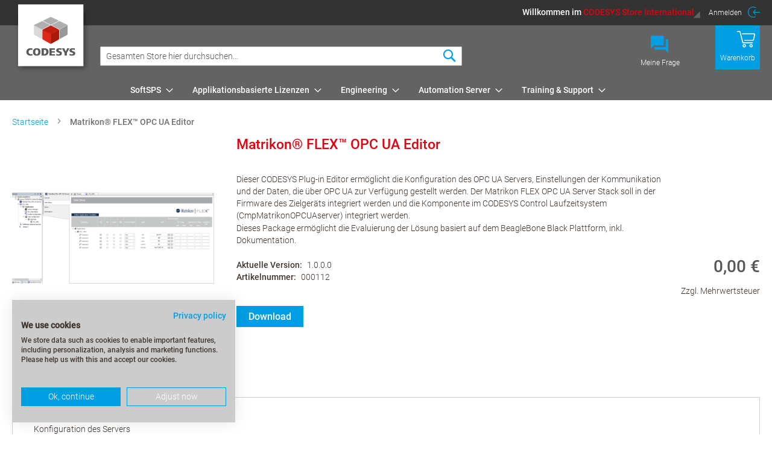

--- FILE ---
content_type: text/html; charset=UTF-8
request_url: https://store.codesys.com/de/matrikon-flex-opc-ua-editor.html
body_size: 49734
content:
<!doctype html>
<html lang="de">
    <head prefix="og: http://ogp.me/ns# fb: http://ogp.me/ns/fb# product: http://ogp.me/ns/product#">
        <script>
    var LOCALE = 'de\u002DDE';
    var BASE_URL = 'https\u003A\u002F\u002Fstore.codesys.com\u002Fde\u002F';
    var require = {
        'baseUrl': 'https\u003A\u002F\u002Fstore.codesys.com\u002Fstatic\u002Fversion1768552157\u002Ffrontend\u002FCodesys\u002Fint\u002Fde_DE'
    };</script>        <meta charset="utf-8"/><script type="text/javascript">(window.NREUM||(NREUM={})).init={privacy:{cookies_enabled:true},ajax:{deny_list:["bam.eu01.nr-data.net"]},feature_flags:["soft_nav"],distributed_tracing:{enabled:true}};(window.NREUM||(NREUM={})).loader_config={agentID:"538780070",accountID:"7305433",trustKey:"7305433",xpid:"UwUHVFJQCxAEVlZUAwgPVlM=",licenseKey:"NRJS-16b64e7a1d72ad1d480",applicationID:"427649807",browserID:"538780070"};;/*! For license information please see nr-loader-spa-1.308.0.min.js.LICENSE.txt */
(()=>{var e,t,r={384:(e,t,r)=>{"use strict";r.d(t,{NT:()=>a,US:()=>u,Zm:()=>o,bQ:()=>d,dV:()=>c,pV:()=>l});var n=r(6154),i=r(1863),s=r(1910);const a={beacon:"bam.nr-data.net",errorBeacon:"bam.nr-data.net"};function o(){return n.gm.NREUM||(n.gm.NREUM={}),void 0===n.gm.newrelic&&(n.gm.newrelic=n.gm.NREUM),n.gm.NREUM}function c(){let e=o();return e.o||(e.o={ST:n.gm.setTimeout,SI:n.gm.setImmediate||n.gm.setInterval,CT:n.gm.clearTimeout,XHR:n.gm.XMLHttpRequest,REQ:n.gm.Request,EV:n.gm.Event,PR:n.gm.Promise,MO:n.gm.MutationObserver,FETCH:n.gm.fetch,WS:n.gm.WebSocket},(0,s.i)(...Object.values(e.o))),e}function d(e,t){let r=o();r.initializedAgents??={},t.initializedAt={ms:(0,i.t)(),date:new Date},r.initializedAgents[e]=t}function u(e,t){o()[e]=t}function l(){return function(){let e=o();const t=e.info||{};e.info={beacon:a.beacon,errorBeacon:a.errorBeacon,...t}}(),function(){let e=o();const t=e.init||{};e.init={...t}}(),c(),function(){let e=o();const t=e.loader_config||{};e.loader_config={...t}}(),o()}},782:(e,t,r)=>{"use strict";r.d(t,{T:()=>n});const n=r(860).K7.pageViewTiming},860:(e,t,r)=>{"use strict";r.d(t,{$J:()=>u,K7:()=>c,P3:()=>d,XX:()=>i,Yy:()=>o,df:()=>s,qY:()=>n,v4:()=>a});const n="events",i="jserrors",s="browser/blobs",a="rum",o="browser/logs",c={ajax:"ajax",genericEvents:"generic_events",jserrors:i,logging:"logging",metrics:"metrics",pageAction:"page_action",pageViewEvent:"page_view_event",pageViewTiming:"page_view_timing",sessionReplay:"session_replay",sessionTrace:"session_trace",softNav:"soft_navigations",spa:"spa"},d={[c.pageViewEvent]:1,[c.pageViewTiming]:2,[c.metrics]:3,[c.jserrors]:4,[c.spa]:5,[c.ajax]:6,[c.sessionTrace]:7,[c.softNav]:8,[c.sessionReplay]:9,[c.logging]:10,[c.genericEvents]:11},u={[c.pageViewEvent]:a,[c.pageViewTiming]:n,[c.ajax]:n,[c.spa]:n,[c.softNav]:n,[c.metrics]:i,[c.jserrors]:i,[c.sessionTrace]:s,[c.sessionReplay]:s,[c.logging]:o,[c.genericEvents]:"ins"}},944:(e,t,r)=>{"use strict";r.d(t,{R:()=>i});var n=r(3241);function i(e,t){"function"==typeof console.debug&&(console.debug("New Relic Warning: https://github.com/newrelic/newrelic-browser-agent/blob/main/docs/warning-codes.md#".concat(e),t),(0,n.W)({agentIdentifier:null,drained:null,type:"data",name:"warn",feature:"warn",data:{code:e,secondary:t}}))}},993:(e,t,r)=>{"use strict";r.d(t,{A$:()=>s,ET:()=>a,TZ:()=>o,p_:()=>i});var n=r(860);const i={ERROR:"ERROR",WARN:"WARN",INFO:"INFO",DEBUG:"DEBUG",TRACE:"TRACE"},s={OFF:0,ERROR:1,WARN:2,INFO:3,DEBUG:4,TRACE:5},a="log",o=n.K7.logging},1541:(e,t,r)=>{"use strict";r.d(t,{U:()=>i,f:()=>n});const n={MFE:"MFE",BA:"BA"};function i(e,t){if(2!==t?.harvestEndpointVersion)return{};const r=t.agentRef.runtime.appMetadata.agents[0].entityGuid;return e?{"source.id":e.id,"source.name":e.name,"source.type":e.type,"parent.id":e.parent?.id||r,"parent.type":e.parent?.type||n.BA}:{"entity.guid":r,appId:t.agentRef.info.applicationID}}},1687:(e,t,r)=>{"use strict";r.d(t,{Ak:()=>d,Ze:()=>h,x3:()=>u});var n=r(3241),i=r(7836),s=r(3606),a=r(860),o=r(2646);const c={};function d(e,t){const r={staged:!1,priority:a.P3[t]||0};l(e),c[e].get(t)||c[e].set(t,r)}function u(e,t){e&&c[e]&&(c[e].get(t)&&c[e].delete(t),p(e,t,!1),c[e].size&&f(e))}function l(e){if(!e)throw new Error("agentIdentifier required");c[e]||(c[e]=new Map)}function h(e="",t="feature",r=!1){if(l(e),!e||!c[e].get(t)||r)return p(e,t);c[e].get(t).staged=!0,f(e)}function f(e){const t=Array.from(c[e]);t.every(([e,t])=>t.staged)&&(t.sort((e,t)=>e[1].priority-t[1].priority),t.forEach(([t])=>{c[e].delete(t),p(e,t)}))}function p(e,t,r=!0){const a=e?i.ee.get(e):i.ee,c=s.i.handlers;if(!a.aborted&&a.backlog&&c){if((0,n.W)({agentIdentifier:e,type:"lifecycle",name:"drain",feature:t}),r){const e=a.backlog[t],r=c[t];if(r){for(let t=0;e&&t<e.length;++t)g(e[t],r);Object.entries(r).forEach(([e,t])=>{Object.values(t||{}).forEach(t=>{t[0]?.on&&t[0]?.context()instanceof o.y&&t[0].on(e,t[1])})})}}a.isolatedBacklog||delete c[t],a.backlog[t]=null,a.emit("drain-"+t,[])}}function g(e,t){var r=e[1];Object.values(t[r]||{}).forEach(t=>{var r=e[0];if(t[0]===r){var n=t[1],i=e[3],s=e[2];n.apply(i,s)}})}},1738:(e,t,r)=>{"use strict";r.d(t,{U:()=>f,Y:()=>h});var n=r(3241),i=r(9908),s=r(1863),a=r(944),o=r(5701),c=r(3969),d=r(8362),u=r(860),l=r(4261);function h(e,t,r,s){const h=s||r;!h||h[e]&&h[e]!==d.d.prototype[e]||(h[e]=function(){(0,i.p)(c.xV,["API/"+e+"/called"],void 0,u.K7.metrics,r.ee),(0,n.W)({agentIdentifier:r.agentIdentifier,drained:!!o.B?.[r.agentIdentifier],type:"data",name:"api",feature:l.Pl+e,data:{}});try{return t.apply(this,arguments)}catch(e){(0,a.R)(23,e)}})}function f(e,t,r,n,a){const o=e.info;null===r?delete o.jsAttributes[t]:o.jsAttributes[t]=r,(a||null===r)&&(0,i.p)(l.Pl+n,[(0,s.t)(),t,r],void 0,"session",e.ee)}},1741:(e,t,r)=>{"use strict";r.d(t,{W:()=>s});var n=r(944),i=r(4261);class s{#e(e,...t){if(this[e]!==s.prototype[e])return this[e](...t);(0,n.R)(35,e)}addPageAction(e,t){return this.#e(i.hG,e,t)}register(e){return this.#e(i.eY,e)}recordCustomEvent(e,t){return this.#e(i.fF,e,t)}setPageViewName(e,t){return this.#e(i.Fw,e,t)}setCustomAttribute(e,t,r){return this.#e(i.cD,e,t,r)}noticeError(e,t){return this.#e(i.o5,e,t)}setUserId(e,t=!1){return this.#e(i.Dl,e,t)}setApplicationVersion(e){return this.#e(i.nb,e)}setErrorHandler(e){return this.#e(i.bt,e)}addRelease(e,t){return this.#e(i.k6,e,t)}log(e,t){return this.#e(i.$9,e,t)}start(){return this.#e(i.d3)}finished(e){return this.#e(i.BL,e)}recordReplay(){return this.#e(i.CH)}pauseReplay(){return this.#e(i.Tb)}addToTrace(e){return this.#e(i.U2,e)}setCurrentRouteName(e){return this.#e(i.PA,e)}interaction(e){return this.#e(i.dT,e)}wrapLogger(e,t,r){return this.#e(i.Wb,e,t,r)}measure(e,t){return this.#e(i.V1,e,t)}consent(e){return this.#e(i.Pv,e)}}},1863:(e,t,r)=>{"use strict";function n(){return Math.floor(performance.now())}r.d(t,{t:()=>n})},1910:(e,t,r)=>{"use strict";r.d(t,{i:()=>s});var n=r(944);const i=new Map;function s(...e){return e.every(e=>{if(i.has(e))return i.get(e);const t="function"==typeof e?e.toString():"",r=t.includes("[native code]"),s=t.includes("nrWrapper");return r||s||(0,n.R)(64,e?.name||t),i.set(e,r),r})}},2555:(e,t,r)=>{"use strict";r.d(t,{D:()=>o,f:()=>a});var n=r(384),i=r(8122);const s={beacon:n.NT.beacon,errorBeacon:n.NT.errorBeacon,licenseKey:void 0,applicationID:void 0,sa:void 0,queueTime:void 0,applicationTime:void 0,ttGuid:void 0,user:void 0,account:void 0,product:void 0,extra:void 0,jsAttributes:{},userAttributes:void 0,atts:void 0,transactionName:void 0,tNamePlain:void 0};function a(e){try{return!!e.licenseKey&&!!e.errorBeacon&&!!e.applicationID}catch(e){return!1}}const o=e=>(0,i.a)(e,s)},2614:(e,t,r)=>{"use strict";r.d(t,{BB:()=>a,H3:()=>n,g:()=>d,iL:()=>c,tS:()=>o,uh:()=>i,wk:()=>s});const n="NRBA",i="SESSION",s=144e5,a=18e5,o={STARTED:"session-started",PAUSE:"session-pause",RESET:"session-reset",RESUME:"session-resume",UPDATE:"session-update"},c={SAME_TAB:"same-tab",CROSS_TAB:"cross-tab"},d={OFF:0,FULL:1,ERROR:2}},2646:(e,t,r)=>{"use strict";r.d(t,{y:()=>n});class n{constructor(e){this.contextId=e}}},2843:(e,t,r)=>{"use strict";r.d(t,{G:()=>s,u:()=>i});var n=r(3878);function i(e,t=!1,r,i){(0,n.DD)("visibilitychange",function(){if(t)return void("hidden"===document.visibilityState&&e());e(document.visibilityState)},r,i)}function s(e,t,r){(0,n.sp)("pagehide",e,t,r)}},3241:(e,t,r)=>{"use strict";r.d(t,{W:()=>s});var n=r(6154);const i="newrelic";function s(e={}){try{n.gm.dispatchEvent(new CustomEvent(i,{detail:e}))}catch(e){}}},3304:(e,t,r)=>{"use strict";r.d(t,{A:()=>s});var n=r(7836);const i=()=>{const e=new WeakSet;return(t,r)=>{if("object"==typeof r&&null!==r){if(e.has(r))return;e.add(r)}return r}};function s(e){try{return JSON.stringify(e,i())??""}catch(e){try{n.ee.emit("internal-error",[e])}catch(e){}return""}}},3333:(e,t,r)=>{"use strict";r.d(t,{$v:()=>u,TZ:()=>n,Xh:()=>c,Zp:()=>i,kd:()=>d,mq:()=>o,nf:()=>a,qN:()=>s});const n=r(860).K7.genericEvents,i=["auxclick","click","copy","keydown","paste","scrollend"],s=["focus","blur"],a=4,o=1e3,c=2e3,d=["PageAction","UserAction","BrowserPerformance"],u={RESOURCES:"experimental.resources",REGISTER:"register"}},3434:(e,t,r)=>{"use strict";r.d(t,{Jt:()=>s,YM:()=>d});var n=r(7836),i=r(5607);const s="nr@original:".concat(i.W),a=50;var o=Object.prototype.hasOwnProperty,c=!1;function d(e,t){return e||(e=n.ee),r.inPlace=function(e,t,n,i,s){n||(n="");const a="-"===n.charAt(0);for(let o=0;o<t.length;o++){const c=t[o],d=e[c];l(d)||(e[c]=r(d,a?c+n:n,i,c,s))}},r.flag=s,r;function r(t,r,n,c,d){return l(t)?t:(r||(r=""),nrWrapper[s]=t,function(e,t,r){if(Object.defineProperty&&Object.keys)try{return Object.keys(e).forEach(function(r){Object.defineProperty(t,r,{get:function(){return e[r]},set:function(t){return e[r]=t,t}})}),t}catch(e){u([e],r)}for(var n in e)o.call(e,n)&&(t[n]=e[n])}(t,nrWrapper,e),nrWrapper);function nrWrapper(){var s,o,l,h;let f;try{o=this,s=[...arguments],l="function"==typeof n?n(s,o):n||{}}catch(t){u([t,"",[s,o,c],l],e)}i(r+"start",[s,o,c],l,d);const p=performance.now();let g;try{return h=t.apply(o,s),g=performance.now(),h}catch(e){throw g=performance.now(),i(r+"err",[s,o,e],l,d),f=e,f}finally{const e=g-p,t={start:p,end:g,duration:e,isLongTask:e>=a,methodName:c,thrownError:f};t.isLongTask&&i("long-task",[t,o],l,d),i(r+"end",[s,o,h],l,d)}}}function i(r,n,i,s){if(!c||t){var a=c;c=!0;try{e.emit(r,n,i,t,s)}catch(t){u([t,r,n,i],e)}c=a}}}function u(e,t){t||(t=n.ee);try{t.emit("internal-error",e)}catch(e){}}function l(e){return!(e&&"function"==typeof e&&e.apply&&!e[s])}},3606:(e,t,r)=>{"use strict";r.d(t,{i:()=>s});var n=r(9908);s.on=a;var i=s.handlers={};function s(e,t,r,s){a(s||n.d,i,e,t,r)}function a(e,t,r,i,s){s||(s="feature"),e||(e=n.d);var a=t[s]=t[s]||{};(a[r]=a[r]||[]).push([e,i])}},3738:(e,t,r)=>{"use strict";r.d(t,{He:()=>i,Kp:()=>o,Lc:()=>d,Rz:()=>u,TZ:()=>n,bD:()=>s,d3:()=>a,jx:()=>l,sl:()=>h,uP:()=>c});const n=r(860).K7.sessionTrace,i="bstResource",s="resource",a="-start",o="-end",c="fn"+a,d="fn"+o,u="pushState",l=1e3,h=3e4},3785:(e,t,r)=>{"use strict";r.d(t,{R:()=>c,b:()=>d});var n=r(9908),i=r(1863),s=r(860),a=r(3969),o=r(993);function c(e,t,r={},c=o.p_.INFO,d=!0,u,l=(0,i.t)()){(0,n.p)(a.xV,["API/logging/".concat(c.toLowerCase(),"/called")],void 0,s.K7.metrics,e),(0,n.p)(o.ET,[l,t,r,c,d,u],void 0,s.K7.logging,e)}function d(e){return"string"==typeof e&&Object.values(o.p_).some(t=>t===e.toUpperCase().trim())}},3878:(e,t,r)=>{"use strict";function n(e,t){return{capture:e,passive:!1,signal:t}}function i(e,t,r=!1,i){window.addEventListener(e,t,n(r,i))}function s(e,t,r=!1,i){document.addEventListener(e,t,n(r,i))}r.d(t,{DD:()=>s,jT:()=>n,sp:()=>i})},3962:(e,t,r)=>{"use strict";r.d(t,{AM:()=>a,O2:()=>l,OV:()=>s,Qu:()=>h,TZ:()=>c,ih:()=>f,pP:()=>o,t1:()=>u,tC:()=>i,wD:()=>d});var n=r(860);const i=["click","keydown","submit"],s="popstate",a="api",o="initialPageLoad",c=n.K7.softNav,d=5e3,u=500,l={INITIAL_PAGE_LOAD:"",ROUTE_CHANGE:1,UNSPECIFIED:2},h={INTERACTION:1,AJAX:2,CUSTOM_END:3,CUSTOM_TRACER:4},f={IP:"in progress",PF:"pending finish",FIN:"finished",CAN:"cancelled"}},3969:(e,t,r)=>{"use strict";r.d(t,{TZ:()=>n,XG:()=>o,rs:()=>i,xV:()=>a,z_:()=>s});const n=r(860).K7.metrics,i="sm",s="cm",a="storeSupportabilityMetrics",o="storeEventMetrics"},4234:(e,t,r)=>{"use strict";r.d(t,{W:()=>s});var n=r(7836),i=r(1687);class s{constructor(e,t){this.agentIdentifier=e,this.ee=n.ee.get(e),this.featureName=t,this.blocked=!1}deregisterDrain(){(0,i.x3)(this.agentIdentifier,this.featureName)}}},4261:(e,t,r)=>{"use strict";r.d(t,{$9:()=>u,BL:()=>c,CH:()=>p,Dl:()=>R,Fw:()=>w,PA:()=>v,Pl:()=>n,Pv:()=>A,Tb:()=>h,U2:()=>a,V1:()=>E,Wb:()=>T,bt:()=>y,cD:()=>b,d3:()=>x,dT:()=>d,eY:()=>g,fF:()=>f,hG:()=>s,hw:()=>i,k6:()=>o,nb:()=>m,o5:()=>l});const n="api-",i=n+"ixn-",s="addPageAction",a="addToTrace",o="addRelease",c="finished",d="interaction",u="log",l="noticeError",h="pauseReplay",f="recordCustomEvent",p="recordReplay",g="register",m="setApplicationVersion",v="setCurrentRouteName",b="setCustomAttribute",y="setErrorHandler",w="setPageViewName",R="setUserId",x="start",T="wrapLogger",E="measure",A="consent"},5205:(e,t,r)=>{"use strict";r.d(t,{j:()=>S});var n=r(384),i=r(1741);var s=r(2555),a=r(3333);const o=e=>{if(!e||"string"!=typeof e)return!1;try{document.createDocumentFragment().querySelector(e)}catch{return!1}return!0};var c=r(2614),d=r(944),u=r(8122);const l="[data-nr-mask]",h=e=>(0,u.a)(e,(()=>{const e={feature_flags:[],experimental:{allow_registered_children:!1,resources:!1},mask_selector:"*",block_selector:"[data-nr-block]",mask_input_options:{color:!1,date:!1,"datetime-local":!1,email:!1,month:!1,number:!1,range:!1,search:!1,tel:!1,text:!1,time:!1,url:!1,week:!1,textarea:!1,select:!1,password:!0}};return{ajax:{deny_list:void 0,block_internal:!0,enabled:!0,autoStart:!0},api:{get allow_registered_children(){return e.feature_flags.includes(a.$v.REGISTER)||e.experimental.allow_registered_children},set allow_registered_children(t){e.experimental.allow_registered_children=t},duplicate_registered_data:!1},browser_consent_mode:{enabled:!1},distributed_tracing:{enabled:void 0,exclude_newrelic_header:void 0,cors_use_newrelic_header:void 0,cors_use_tracecontext_headers:void 0,allowed_origins:void 0},get feature_flags(){return e.feature_flags},set feature_flags(t){e.feature_flags=t},generic_events:{enabled:!0,autoStart:!0},harvest:{interval:30},jserrors:{enabled:!0,autoStart:!0},logging:{enabled:!0,autoStart:!0},metrics:{enabled:!0,autoStart:!0},obfuscate:void 0,page_action:{enabled:!0},page_view_event:{enabled:!0,autoStart:!0},page_view_timing:{enabled:!0,autoStart:!0},performance:{capture_marks:!1,capture_measures:!1,capture_detail:!0,resources:{get enabled(){return e.feature_flags.includes(a.$v.RESOURCES)||e.experimental.resources},set enabled(t){e.experimental.resources=t},asset_types:[],first_party_domains:[],ignore_newrelic:!0}},privacy:{cookies_enabled:!0},proxy:{assets:void 0,beacon:void 0},session:{expiresMs:c.wk,inactiveMs:c.BB},session_replay:{autoStart:!0,enabled:!1,preload:!1,sampling_rate:10,error_sampling_rate:100,collect_fonts:!1,inline_images:!1,fix_stylesheets:!0,mask_all_inputs:!0,get mask_text_selector(){return e.mask_selector},set mask_text_selector(t){o(t)?e.mask_selector="".concat(t,",").concat(l):""===t||null===t?e.mask_selector=l:(0,d.R)(5,t)},get block_class(){return"nr-block"},get ignore_class(){return"nr-ignore"},get mask_text_class(){return"nr-mask"},get block_selector(){return e.block_selector},set block_selector(t){o(t)?e.block_selector+=",".concat(t):""!==t&&(0,d.R)(6,t)},get mask_input_options(){return e.mask_input_options},set mask_input_options(t){t&&"object"==typeof t?e.mask_input_options={...t,password:!0}:(0,d.R)(7,t)}},session_trace:{enabled:!0,autoStart:!0},soft_navigations:{enabled:!0,autoStart:!0},spa:{enabled:!0,autoStart:!0},ssl:void 0,user_actions:{enabled:!0,elementAttributes:["id","className","tagName","type"]}}})());var f=r(6154),p=r(9324);let g=0;const m={buildEnv:p.F3,distMethod:p.Xs,version:p.xv,originTime:f.WN},v={consented:!1},b={appMetadata:{},get consented(){return this.session?.state?.consent||v.consented},set consented(e){v.consented=e},customTransaction:void 0,denyList:void 0,disabled:!1,harvester:void 0,isolatedBacklog:!1,isRecording:!1,loaderType:void 0,maxBytes:3e4,obfuscator:void 0,onerror:void 0,ptid:void 0,releaseIds:{},session:void 0,timeKeeper:void 0,registeredEntities:[],jsAttributesMetadata:{bytes:0},get harvestCount(){return++g}},y=e=>{const t=(0,u.a)(e,b),r=Object.keys(m).reduce((e,t)=>(e[t]={value:m[t],writable:!1,configurable:!0,enumerable:!0},e),{});return Object.defineProperties(t,r)};var w=r(5701);const R=e=>{const t=e.startsWith("http");e+="/",r.p=t?e:"https://"+e};var x=r(7836),T=r(3241);const E={accountID:void 0,trustKey:void 0,agentID:void 0,licenseKey:void 0,applicationID:void 0,xpid:void 0},A=e=>(0,u.a)(e,E),_=new Set;function S(e,t={},r,a){let{init:o,info:c,loader_config:d,runtime:u={},exposed:l=!0}=t;if(!c){const e=(0,n.pV)();o=e.init,c=e.info,d=e.loader_config}e.init=h(o||{}),e.loader_config=A(d||{}),c.jsAttributes??={},f.bv&&(c.jsAttributes.isWorker=!0),e.info=(0,s.D)(c);const p=e.init,g=[c.beacon,c.errorBeacon];_.has(e.agentIdentifier)||(p.proxy.assets&&(R(p.proxy.assets),g.push(p.proxy.assets)),p.proxy.beacon&&g.push(p.proxy.beacon),e.beacons=[...g],function(e){const t=(0,n.pV)();Object.getOwnPropertyNames(i.W.prototype).forEach(r=>{const n=i.W.prototype[r];if("function"!=typeof n||"constructor"===n)return;let s=t[r];e[r]&&!1!==e.exposed&&"micro-agent"!==e.runtime?.loaderType&&(t[r]=(...t)=>{const n=e[r](...t);return s?s(...t):n})})}(e),(0,n.US)("activatedFeatures",w.B)),u.denyList=[...p.ajax.deny_list||[],...p.ajax.block_internal?g:[]],u.ptid=e.agentIdentifier,u.loaderType=r,e.runtime=y(u),_.has(e.agentIdentifier)||(e.ee=x.ee.get(e.agentIdentifier),e.exposed=l,(0,T.W)({agentIdentifier:e.agentIdentifier,drained:!!w.B?.[e.agentIdentifier],type:"lifecycle",name:"initialize",feature:void 0,data:e.config})),_.add(e.agentIdentifier)}},5270:(e,t,r)=>{"use strict";r.d(t,{Aw:()=>a,SR:()=>s,rF:()=>o});var n=r(384),i=r(7767);function s(e){return!!(0,n.dV)().o.MO&&(0,i.V)(e)&&!0===e?.session_trace.enabled}function a(e){return!0===e?.session_replay.preload&&s(e)}function o(e,t){try{if("string"==typeof t?.type){if("password"===t.type.toLowerCase())return"*".repeat(e?.length||0);if(void 0!==t?.dataset?.nrUnmask||t?.classList?.contains("nr-unmask"))return e}}catch(e){}return"string"==typeof e?e.replace(/[\S]/g,"*"):"*".repeat(e?.length||0)}},5289:(e,t,r)=>{"use strict";r.d(t,{GG:()=>a,Qr:()=>c,sB:()=>o});var n=r(3878),i=r(6389);function s(){return"undefined"==typeof document||"complete"===document.readyState}function a(e,t){if(s())return e();const r=(0,i.J)(e),a=setInterval(()=>{s()&&(clearInterval(a),r())},500);(0,n.sp)("load",r,t)}function o(e){if(s())return e();(0,n.DD)("DOMContentLoaded",e)}function c(e){if(s())return e();(0,n.sp)("popstate",e)}},5607:(e,t,r)=>{"use strict";r.d(t,{W:()=>n});const n=(0,r(9566).bz)()},5701:(e,t,r)=>{"use strict";r.d(t,{B:()=>s,t:()=>a});var n=r(3241);const i=new Set,s={};function a(e,t){const r=t.agentIdentifier;s[r]??={},e&&"object"==typeof e&&(i.has(r)||(t.ee.emit("rumresp",[e]),s[r]=e,i.add(r),(0,n.W)({agentIdentifier:r,loaded:!0,drained:!0,type:"lifecycle",name:"load",feature:void 0,data:e})))}},6154:(e,t,r)=>{"use strict";r.d(t,{OF:()=>d,RI:()=>i,WN:()=>h,bv:()=>s,eN:()=>f,gm:()=>a,lR:()=>l,m:()=>c,mw:()=>o,sb:()=>u});var n=r(1863);const i="undefined"!=typeof window&&!!window.document,s="undefined"!=typeof WorkerGlobalScope&&("undefined"!=typeof self&&self instanceof WorkerGlobalScope&&self.navigator instanceof WorkerNavigator||"undefined"!=typeof globalThis&&globalThis instanceof WorkerGlobalScope&&globalThis.navigator instanceof WorkerNavigator),a=i?window:"undefined"!=typeof WorkerGlobalScope&&("undefined"!=typeof self&&self instanceof WorkerGlobalScope&&self||"undefined"!=typeof globalThis&&globalThis instanceof WorkerGlobalScope&&globalThis),o=Boolean("hidden"===a?.document?.visibilityState),c=""+a?.location,d=/iPad|iPhone|iPod/.test(a.navigator?.userAgent),u=d&&"undefined"==typeof SharedWorker,l=(()=>{const e=a.navigator?.userAgent?.match(/Firefox[/\s](\d+\.\d+)/);return Array.isArray(e)&&e.length>=2?+e[1]:0})(),h=Date.now()-(0,n.t)(),f=()=>"undefined"!=typeof PerformanceNavigationTiming&&a?.performance?.getEntriesByType("navigation")?.[0]?.responseStart},6344:(e,t,r)=>{"use strict";r.d(t,{BB:()=>u,Qb:()=>l,TZ:()=>i,Ug:()=>a,Vh:()=>s,_s:()=>o,bc:()=>d,yP:()=>c});var n=r(2614);const i=r(860).K7.sessionReplay,s="errorDuringReplay",a=.12,o={DomContentLoaded:0,Load:1,FullSnapshot:2,IncrementalSnapshot:3,Meta:4,Custom:5},c={[n.g.ERROR]:15e3,[n.g.FULL]:3e5,[n.g.OFF]:0},d={RESET:{message:"Session was reset",sm:"Reset"},IMPORT:{message:"Recorder failed to import",sm:"Import"},TOO_MANY:{message:"429: Too Many Requests",sm:"Too-Many"},TOO_BIG:{message:"Payload was too large",sm:"Too-Big"},CROSS_TAB:{message:"Session Entity was set to OFF on another tab",sm:"Cross-Tab"},ENTITLEMENTS:{message:"Session Replay is not allowed and will not be started",sm:"Entitlement"}},u=5e3,l={API:"api",RESUME:"resume",SWITCH_TO_FULL:"switchToFull",INITIALIZE:"initialize",PRELOAD:"preload"}},6389:(e,t,r)=>{"use strict";function n(e,t=500,r={}){const n=r?.leading||!1;let i;return(...r)=>{n&&void 0===i&&(e.apply(this,r),i=setTimeout(()=>{i=clearTimeout(i)},t)),n||(clearTimeout(i),i=setTimeout(()=>{e.apply(this,r)},t))}}function i(e){let t=!1;return(...r)=>{t||(t=!0,e.apply(this,r))}}r.d(t,{J:()=>i,s:()=>n})},6630:(e,t,r)=>{"use strict";r.d(t,{T:()=>n});const n=r(860).K7.pageViewEvent},6774:(e,t,r)=>{"use strict";r.d(t,{T:()=>n});const n=r(860).K7.jserrors},7295:(e,t,r)=>{"use strict";r.d(t,{Xv:()=>a,gX:()=>i,iW:()=>s});var n=[];function i(e){if(!e||s(e))return!1;if(0===n.length)return!0;if("*"===n[0].hostname)return!1;for(var t=0;t<n.length;t++){var r=n[t];if(r.hostname.test(e.hostname)&&r.pathname.test(e.pathname))return!1}return!0}function s(e){return void 0===e.hostname}function a(e){if(n=[],e&&e.length)for(var t=0;t<e.length;t++){let r=e[t];if(!r)continue;if("*"===r)return void(n=[{hostname:"*"}]);0===r.indexOf("http://")?r=r.substring(7):0===r.indexOf("https://")&&(r=r.substring(8));const i=r.indexOf("/");let s,a;i>0?(s=r.substring(0,i),a=r.substring(i)):(s=r,a="*");let[c]=s.split(":");n.push({hostname:o(c),pathname:o(a,!0)})}}function o(e,t=!1){const r=e.replace(/[.+?^${}()|[\]\\]/g,e=>"\\"+e).replace(/\*/g,".*?");return new RegExp((t?"^":"")+r+"$")}},7485:(e,t,r)=>{"use strict";r.d(t,{D:()=>i});var n=r(6154);function i(e){if(0===(e||"").indexOf("data:"))return{protocol:"data"};try{const t=new URL(e,location.href),r={port:t.port,hostname:t.hostname,pathname:t.pathname,search:t.search,protocol:t.protocol.slice(0,t.protocol.indexOf(":")),sameOrigin:t.protocol===n.gm?.location?.protocol&&t.host===n.gm?.location?.host};return r.port&&""!==r.port||("http:"===t.protocol&&(r.port="80"),"https:"===t.protocol&&(r.port="443")),r.pathname&&""!==r.pathname?r.pathname.startsWith("/")||(r.pathname="/".concat(r.pathname)):r.pathname="/",r}catch(e){return{}}}},7699:(e,t,r)=>{"use strict";r.d(t,{It:()=>s,KC:()=>o,No:()=>i,qh:()=>a});var n=r(860);const i=16e3,s=1e6,a="SESSION_ERROR",o={[n.K7.logging]:!0,[n.K7.genericEvents]:!1,[n.K7.jserrors]:!1,[n.K7.ajax]:!1}},7767:(e,t,r)=>{"use strict";r.d(t,{V:()=>i});var n=r(6154);const i=e=>n.RI&&!0===e?.privacy.cookies_enabled},7836:(e,t,r)=>{"use strict";r.d(t,{P:()=>o,ee:()=>c});var n=r(384),i=r(8990),s=r(2646),a=r(5607);const o="nr@context:".concat(a.W),c=function e(t,r){var n={},a={},u={},l=!1;try{l=16===r.length&&d.initializedAgents?.[r]?.runtime.isolatedBacklog}catch(e){}var h={on:p,addEventListener:p,removeEventListener:function(e,t){var r=n[e];if(!r)return;for(var i=0;i<r.length;i++)r[i]===t&&r.splice(i,1)},emit:function(e,r,n,i,s){!1!==s&&(s=!0);if(c.aborted&&!i)return;t&&s&&t.emit(e,r,n);var o=f(n);g(e).forEach(e=>{e.apply(o,r)});var d=v()[a[e]];d&&d.push([h,e,r,o]);return o},get:m,listeners:g,context:f,buffer:function(e,t){const r=v();if(t=t||"feature",h.aborted)return;Object.entries(e||{}).forEach(([e,n])=>{a[n]=t,t in r||(r[t]=[])})},abort:function(){h._aborted=!0,Object.keys(h.backlog).forEach(e=>{delete h.backlog[e]})},isBuffering:function(e){return!!v()[a[e]]},debugId:r,backlog:l?{}:t&&"object"==typeof t.backlog?t.backlog:{},isolatedBacklog:l};return Object.defineProperty(h,"aborted",{get:()=>{let e=h._aborted||!1;return e||(t&&(e=t.aborted),e)}}),h;function f(e){return e&&e instanceof s.y?e:e?(0,i.I)(e,o,()=>new s.y(o)):new s.y(o)}function p(e,t){n[e]=g(e).concat(t)}function g(e){return n[e]||[]}function m(t){return u[t]=u[t]||e(h,t)}function v(){return h.backlog}}(void 0,"globalEE"),d=(0,n.Zm)();d.ee||(d.ee=c)},8122:(e,t,r)=>{"use strict";r.d(t,{a:()=>i});var n=r(944);function i(e,t){try{if(!e||"object"!=typeof e)return(0,n.R)(3);if(!t||"object"!=typeof t)return(0,n.R)(4);const r=Object.create(Object.getPrototypeOf(t),Object.getOwnPropertyDescriptors(t)),s=0===Object.keys(r).length?e:r;for(let a in s)if(void 0!==e[a])try{if(null===e[a]){r[a]=null;continue}Array.isArray(e[a])&&Array.isArray(t[a])?r[a]=Array.from(new Set([...e[a],...t[a]])):"object"==typeof e[a]&&"object"==typeof t[a]?r[a]=i(e[a],t[a]):r[a]=e[a]}catch(e){r[a]||(0,n.R)(1,e)}return r}catch(e){(0,n.R)(2,e)}}},8139:(e,t,r)=>{"use strict";r.d(t,{u:()=>h});var n=r(7836),i=r(3434),s=r(8990),a=r(6154);const o={},c=a.gm.XMLHttpRequest,d="addEventListener",u="removeEventListener",l="nr@wrapped:".concat(n.P);function h(e){var t=function(e){return(e||n.ee).get("events")}(e);if(o[t.debugId]++)return t;o[t.debugId]=1;var r=(0,i.YM)(t,!0);function h(e){r.inPlace(e,[d,u],"-",p)}function p(e,t){return e[1]}return"getPrototypeOf"in Object&&(a.RI&&f(document,h),c&&f(c.prototype,h),f(a.gm,h)),t.on(d+"-start",function(e,t){var n=e[1];if(null!==n&&("function"==typeof n||"object"==typeof n)&&"newrelic"!==e[0]){var i=(0,s.I)(n,l,function(){var e={object:function(){if("function"!=typeof n.handleEvent)return;return n.handleEvent.apply(n,arguments)},function:n}[typeof n];return e?r(e,"fn-",null,e.name||"anonymous"):n});this.wrapped=e[1]=i}}),t.on(u+"-start",function(e){e[1]=this.wrapped||e[1]}),t}function f(e,t,...r){let n=e;for(;"object"==typeof n&&!Object.prototype.hasOwnProperty.call(n,d);)n=Object.getPrototypeOf(n);n&&t(n,...r)}},8362:(e,t,r)=>{"use strict";r.d(t,{d:()=>s});var n=r(9566),i=r(1741);class s extends i.W{agentIdentifier=(0,n.LA)(16)}},8374:(e,t,r)=>{r.nc=(()=>{try{return document?.currentScript?.nonce}catch(e){}return""})()},8990:(e,t,r)=>{"use strict";r.d(t,{I:()=>i});var n=Object.prototype.hasOwnProperty;function i(e,t,r){if(n.call(e,t))return e[t];var i=r();if(Object.defineProperty&&Object.keys)try{return Object.defineProperty(e,t,{value:i,writable:!0,enumerable:!1}),i}catch(e){}return e[t]=i,i}},9119:(e,t,r)=>{"use strict";r.d(t,{L:()=>s});var n=/([^?#]*)[^#]*(#[^?]*|$).*/,i=/([^?#]*)().*/;function s(e,t){return e?e.replace(t?n:i,"$1$2"):e}},9300:(e,t,r)=>{"use strict";r.d(t,{T:()=>n});const n=r(860).K7.ajax},9324:(e,t,r)=>{"use strict";r.d(t,{AJ:()=>a,F3:()=>i,Xs:()=>s,Yq:()=>o,xv:()=>n});const n="1.308.0",i="PROD",s="CDN",a="@newrelic/rrweb",o="1.0.1"},9566:(e,t,r)=>{"use strict";r.d(t,{LA:()=>o,ZF:()=>c,bz:()=>a,el:()=>d});var n=r(6154);const i="xxxxxxxx-xxxx-4xxx-yxxx-xxxxxxxxxxxx";function s(e,t){return e?15&e[t]:16*Math.random()|0}function a(){const e=n.gm?.crypto||n.gm?.msCrypto;let t,r=0;return e&&e.getRandomValues&&(t=e.getRandomValues(new Uint8Array(30))),i.split("").map(e=>"x"===e?s(t,r++).toString(16):"y"===e?(3&s()|8).toString(16):e).join("")}function o(e){const t=n.gm?.crypto||n.gm?.msCrypto;let r,i=0;t&&t.getRandomValues&&(r=t.getRandomValues(new Uint8Array(e)));const a=[];for(var o=0;o<e;o++)a.push(s(r,i++).toString(16));return a.join("")}function c(){return o(16)}function d(){return o(32)}},9908:(e,t,r)=>{"use strict";r.d(t,{d:()=>n,p:()=>i});var n=r(7836).ee.get("handle");function i(e,t,r,i,s){s?(s.buffer([e],i),s.emit(e,t,r)):(n.buffer([e],i),n.emit(e,t,r))}}},n={};function i(e){var t=n[e];if(void 0!==t)return t.exports;var s=n[e]={exports:{}};return r[e](s,s.exports,i),s.exports}i.m=r,i.d=(e,t)=>{for(var r in t)i.o(t,r)&&!i.o(e,r)&&Object.defineProperty(e,r,{enumerable:!0,get:t[r]})},i.f={},i.e=e=>Promise.all(Object.keys(i.f).reduce((t,r)=>(i.f[r](e,t),t),[])),i.u=e=>({212:"nr-spa-compressor",249:"nr-spa-recorder",478:"nr-spa"}[e]+"-1.308.0.min.js"),i.o=(e,t)=>Object.prototype.hasOwnProperty.call(e,t),e={},t="NRBA-1.308.0.PROD:",i.l=(r,n,s,a)=>{if(e[r])e[r].push(n);else{var o,c;if(void 0!==s)for(var d=document.getElementsByTagName("script"),u=0;u<d.length;u++){var l=d[u];if(l.getAttribute("src")==r||l.getAttribute("data-webpack")==t+s){o=l;break}}if(!o){c=!0;var h={478:"sha512-RSfSVnmHk59T/uIPbdSE0LPeqcEdF4/+XhfJdBuccH5rYMOEZDhFdtnh6X6nJk7hGpzHd9Ujhsy7lZEz/ORYCQ==",249:"sha512-ehJXhmntm85NSqW4MkhfQqmeKFulra3klDyY0OPDUE+sQ3GokHlPh1pmAzuNy//3j4ac6lzIbmXLvGQBMYmrkg==",212:"sha512-B9h4CR46ndKRgMBcK+j67uSR2RCnJfGefU+A7FrgR/k42ovXy5x/MAVFiSvFxuVeEk/pNLgvYGMp1cBSK/G6Fg=="};(o=document.createElement("script")).charset="utf-8",i.nc&&o.setAttribute("nonce",i.nc),o.setAttribute("data-webpack",t+s),o.src=r,0!==o.src.indexOf(window.location.origin+"/")&&(o.crossOrigin="anonymous"),h[a]&&(o.integrity=h[a])}e[r]=[n];var f=(t,n)=>{o.onerror=o.onload=null,clearTimeout(p);var i=e[r];if(delete e[r],o.parentNode&&o.parentNode.removeChild(o),i&&i.forEach(e=>e(n)),t)return t(n)},p=setTimeout(f.bind(null,void 0,{type:"timeout",target:o}),12e4);o.onerror=f.bind(null,o.onerror),o.onload=f.bind(null,o.onload),c&&document.head.appendChild(o)}},i.r=e=>{"undefined"!=typeof Symbol&&Symbol.toStringTag&&Object.defineProperty(e,Symbol.toStringTag,{value:"Module"}),Object.defineProperty(e,"__esModule",{value:!0})},i.p="https://js-agent.newrelic.com/",(()=>{var e={38:0,788:0};i.f.j=(t,r)=>{var n=i.o(e,t)?e[t]:void 0;if(0!==n)if(n)r.push(n[2]);else{var s=new Promise((r,i)=>n=e[t]=[r,i]);r.push(n[2]=s);var a=i.p+i.u(t),o=new Error;i.l(a,r=>{if(i.o(e,t)&&(0!==(n=e[t])&&(e[t]=void 0),n)){var s=r&&("load"===r.type?"missing":r.type),a=r&&r.target&&r.target.src;o.message="Loading chunk "+t+" failed: ("+s+": "+a+")",o.name="ChunkLoadError",o.type=s,o.request=a,n[1](o)}},"chunk-"+t,t)}};var t=(t,r)=>{var n,s,[a,o,c]=r,d=0;if(a.some(t=>0!==e[t])){for(n in o)i.o(o,n)&&(i.m[n]=o[n]);if(c)c(i)}for(t&&t(r);d<a.length;d++)s=a[d],i.o(e,s)&&e[s]&&e[s][0](),e[s]=0},r=self["webpackChunk:NRBA-1.308.0.PROD"]=self["webpackChunk:NRBA-1.308.0.PROD"]||[];r.forEach(t.bind(null,0)),r.push=t.bind(null,r.push.bind(r))})(),(()=>{"use strict";i(8374);var e=i(8362),t=i(860);const r=Object.values(t.K7);var n=i(5205);var s=i(9908),a=i(1863),o=i(4261),c=i(1738);var d=i(1687),u=i(4234),l=i(5289),h=i(6154),f=i(944),p=i(5270),g=i(7767),m=i(6389),v=i(7699);class b extends u.W{constructor(e,t){super(e.agentIdentifier,t),this.agentRef=e,this.abortHandler=void 0,this.featAggregate=void 0,this.loadedSuccessfully=void 0,this.onAggregateImported=new Promise(e=>{this.loadedSuccessfully=e}),this.deferred=Promise.resolve(),!1===e.init[this.featureName].autoStart?this.deferred=new Promise((t,r)=>{this.ee.on("manual-start-all",(0,m.J)(()=>{(0,d.Ak)(e.agentIdentifier,this.featureName),t()}))}):(0,d.Ak)(e.agentIdentifier,t)}importAggregator(e,t,r={}){if(this.featAggregate)return;const n=async()=>{let n;await this.deferred;try{if((0,g.V)(e.init)){const{setupAgentSession:t}=await i.e(478).then(i.bind(i,8766));n=t(e)}}catch(e){(0,f.R)(20,e),this.ee.emit("internal-error",[e]),(0,s.p)(v.qh,[e],void 0,this.featureName,this.ee)}try{if(!this.#t(this.featureName,n,e.init))return(0,d.Ze)(this.agentIdentifier,this.featureName),void this.loadedSuccessfully(!1);const{Aggregate:i}=await t();this.featAggregate=new i(e,r),e.runtime.harvester.initializedAggregates.push(this.featAggregate),this.loadedSuccessfully(!0)}catch(e){(0,f.R)(34,e),this.abortHandler?.(),(0,d.Ze)(this.agentIdentifier,this.featureName,!0),this.loadedSuccessfully(!1),this.ee&&this.ee.abort()}};h.RI?(0,l.GG)(()=>n(),!0):n()}#t(e,r,n){if(this.blocked)return!1;switch(e){case t.K7.sessionReplay:return(0,p.SR)(n)&&!!r;case t.K7.sessionTrace:return!!r;default:return!0}}}var y=i(6630),w=i(2614),R=i(3241);class x extends b{static featureName=y.T;constructor(e){var t;super(e,y.T),this.setupInspectionEvents(e.agentIdentifier),t=e,(0,c.Y)(o.Fw,function(e,r){"string"==typeof e&&("/"!==e.charAt(0)&&(e="/"+e),t.runtime.customTransaction=(r||"http://custom.transaction")+e,(0,s.p)(o.Pl+o.Fw,[(0,a.t)()],void 0,void 0,t.ee))},t),this.importAggregator(e,()=>i.e(478).then(i.bind(i,2467)))}setupInspectionEvents(e){const t=(t,r)=>{t&&(0,R.W)({agentIdentifier:e,timeStamp:t.timeStamp,loaded:"complete"===t.target.readyState,type:"window",name:r,data:t.target.location+""})};(0,l.sB)(e=>{t(e,"DOMContentLoaded")}),(0,l.GG)(e=>{t(e,"load")}),(0,l.Qr)(e=>{t(e,"navigate")}),this.ee.on(w.tS.UPDATE,(t,r)=>{(0,R.W)({agentIdentifier:e,type:"lifecycle",name:"session",data:r})})}}var T=i(384);class E extends e.d{constructor(e){var t;(super(),h.gm)?(this.features={},(0,T.bQ)(this.agentIdentifier,this),this.desiredFeatures=new Set(e.features||[]),this.desiredFeatures.add(x),(0,n.j)(this,e,e.loaderType||"agent"),t=this,(0,c.Y)(o.cD,function(e,r,n=!1){if("string"==typeof e){if(["string","number","boolean"].includes(typeof r)||null===r)return(0,c.U)(t,e,r,o.cD,n);(0,f.R)(40,typeof r)}else(0,f.R)(39,typeof e)},t),function(e){(0,c.Y)(o.Dl,function(t,r=!1){if("string"!=typeof t&&null!==t)return void(0,f.R)(41,typeof t);const n=e.info.jsAttributes["enduser.id"];r&&null!=n&&n!==t?(0,s.p)(o.Pl+"setUserIdAndResetSession",[t],void 0,"session",e.ee):(0,c.U)(e,"enduser.id",t,o.Dl,!0)},e)}(this),function(e){(0,c.Y)(o.nb,function(t){if("string"==typeof t||null===t)return(0,c.U)(e,"application.version",t,o.nb,!1);(0,f.R)(42,typeof t)},e)}(this),function(e){(0,c.Y)(o.d3,function(){e.ee.emit("manual-start-all")},e)}(this),function(e){(0,c.Y)(o.Pv,function(t=!0){if("boolean"==typeof t){if((0,s.p)(o.Pl+o.Pv,[t],void 0,"session",e.ee),e.runtime.consented=t,t){const t=e.features.page_view_event;t.onAggregateImported.then(e=>{const r=t.featAggregate;e&&!r.sentRum&&r.sendRum()})}}else(0,f.R)(65,typeof t)},e)}(this),this.run()):(0,f.R)(21)}get config(){return{info:this.info,init:this.init,loader_config:this.loader_config,runtime:this.runtime}}get api(){return this}run(){try{const e=function(e){const t={};return r.forEach(r=>{t[r]=!!e[r]?.enabled}),t}(this.init),n=[...this.desiredFeatures];n.sort((e,r)=>t.P3[e.featureName]-t.P3[r.featureName]),n.forEach(r=>{if(!e[r.featureName]&&r.featureName!==t.K7.pageViewEvent)return;if(r.featureName===t.K7.spa)return void(0,f.R)(67);const n=function(e){switch(e){case t.K7.ajax:return[t.K7.jserrors];case t.K7.sessionTrace:return[t.K7.ajax,t.K7.pageViewEvent];case t.K7.sessionReplay:return[t.K7.sessionTrace];case t.K7.pageViewTiming:return[t.K7.pageViewEvent];default:return[]}}(r.featureName).filter(e=>!(e in this.features));n.length>0&&(0,f.R)(36,{targetFeature:r.featureName,missingDependencies:n}),this.features[r.featureName]=new r(this)})}catch(e){(0,f.R)(22,e);for(const e in this.features)this.features[e].abortHandler?.();const t=(0,T.Zm)();delete t.initializedAgents[this.agentIdentifier]?.features,delete this.sharedAggregator;return t.ee.get(this.agentIdentifier).abort(),!1}}}var A=i(2843),_=i(782);class S extends b{static featureName=_.T;constructor(e){super(e,_.T),h.RI&&((0,A.u)(()=>(0,s.p)("docHidden",[(0,a.t)()],void 0,_.T,this.ee),!0),(0,A.G)(()=>(0,s.p)("winPagehide",[(0,a.t)()],void 0,_.T,this.ee)),this.importAggregator(e,()=>i.e(478).then(i.bind(i,9917))))}}var O=i(3969);class I extends b{static featureName=O.TZ;constructor(e){super(e,O.TZ),h.RI&&document.addEventListener("securitypolicyviolation",e=>{(0,s.p)(O.xV,["Generic/CSPViolation/Detected"],void 0,this.featureName,this.ee)}),this.importAggregator(e,()=>i.e(478).then(i.bind(i,6555)))}}var N=i(6774),P=i(3878),k=i(3304);class D{constructor(e,t,r,n,i){this.name="UncaughtError",this.message="string"==typeof e?e:(0,k.A)(e),this.sourceURL=t,this.line=r,this.column=n,this.__newrelic=i}}function C(e){return M(e)?e:new D(void 0!==e?.message?e.message:e,e?.filename||e?.sourceURL,e?.lineno||e?.line,e?.colno||e?.col,e?.__newrelic,e?.cause)}function j(e){const t="Unhandled Promise Rejection: ";if(!e?.reason)return;if(M(e.reason)){try{e.reason.message.startsWith(t)||(e.reason.message=t+e.reason.message)}catch(e){}return C(e.reason)}const r=C(e.reason);return(r.message||"").startsWith(t)||(r.message=t+r.message),r}function L(e){if(e.error instanceof SyntaxError&&!/:\d+$/.test(e.error.stack?.trim())){const t=new D(e.message,e.filename,e.lineno,e.colno,e.error.__newrelic,e.cause);return t.name=SyntaxError.name,t}return M(e.error)?e.error:C(e)}function M(e){return e instanceof Error&&!!e.stack}function H(e,r,n,i,o=(0,a.t)()){"string"==typeof e&&(e=new Error(e)),(0,s.p)("err",[e,o,!1,r,n.runtime.isRecording,void 0,i],void 0,t.K7.jserrors,n.ee),(0,s.p)("uaErr",[],void 0,t.K7.genericEvents,n.ee)}var B=i(1541),K=i(993),W=i(3785);function U(e,{customAttributes:t={},level:r=K.p_.INFO}={},n,i,s=(0,a.t)()){(0,W.R)(n.ee,e,t,r,!1,i,s)}function F(e,r,n,i,c=(0,a.t)()){(0,s.p)(o.Pl+o.hG,[c,e,r,i],void 0,t.K7.genericEvents,n.ee)}function V(e,r,n,i,c=(0,a.t)()){const{start:d,end:u,customAttributes:l}=r||{},h={customAttributes:l||{}};if("object"!=typeof h.customAttributes||"string"!=typeof e||0===e.length)return void(0,f.R)(57);const p=(e,t)=>null==e?t:"number"==typeof e?e:e instanceof PerformanceMark?e.startTime:Number.NaN;if(h.start=p(d,0),h.end=p(u,c),Number.isNaN(h.start)||Number.isNaN(h.end))(0,f.R)(57);else{if(h.duration=h.end-h.start,!(h.duration<0))return(0,s.p)(o.Pl+o.V1,[h,e,i],void 0,t.K7.genericEvents,n.ee),h;(0,f.R)(58)}}function G(e,r={},n,i,c=(0,a.t)()){(0,s.p)(o.Pl+o.fF,[c,e,r,i],void 0,t.K7.genericEvents,n.ee)}function z(e){(0,c.Y)(o.eY,function(t){return Y(e,t)},e)}function Y(e,r,n){(0,f.R)(54,"newrelic.register"),r||={},r.type=B.f.MFE,r.licenseKey||=e.info.licenseKey,r.blocked=!1,r.parent=n||{},Array.isArray(r.tags)||(r.tags=[]);const i={};r.tags.forEach(e=>{"name"!==e&&"id"!==e&&(i["source.".concat(e)]=!0)}),r.isolated??=!0;let o=()=>{};const c=e.runtime.registeredEntities;if(!r.isolated){const e=c.find(({metadata:{target:{id:e}}})=>e===r.id&&!r.isolated);if(e)return e}const d=e=>{r.blocked=!0,o=e};function u(e){return"string"==typeof e&&!!e.trim()&&e.trim().length<501||"number"==typeof e}e.init.api.allow_registered_children||d((0,m.J)(()=>(0,f.R)(55))),u(r.id)&&u(r.name)||d((0,m.J)(()=>(0,f.R)(48,r)));const l={addPageAction:(t,n={})=>g(F,[t,{...i,...n},e],r),deregister:()=>{d((0,m.J)(()=>(0,f.R)(68)))},log:(t,n={})=>g(U,[t,{...n,customAttributes:{...i,...n.customAttributes||{}}},e],r),measure:(t,n={})=>g(V,[t,{...n,customAttributes:{...i,...n.customAttributes||{}}},e],r),noticeError:(t,n={})=>g(H,[t,{...i,...n},e],r),register:(t={})=>g(Y,[e,t],l.metadata.target),recordCustomEvent:(t,n={})=>g(G,[t,{...i,...n},e],r),setApplicationVersion:e=>p("application.version",e),setCustomAttribute:(e,t)=>p(e,t),setUserId:e=>p("enduser.id",e),metadata:{customAttributes:i,target:r}},h=()=>(r.blocked&&o(),r.blocked);h()||c.push(l);const p=(e,t)=>{h()||(i[e]=t)},g=(r,n,i)=>{if(h())return;const o=(0,a.t)();(0,s.p)(O.xV,["API/register/".concat(r.name,"/called")],void 0,t.K7.metrics,e.ee);try{if(e.init.api.duplicate_registered_data&&"register"!==r.name){let e=n;if(n[1]instanceof Object){const t={"child.id":i.id,"child.type":i.type};e="customAttributes"in n[1]?[n[0],{...n[1],customAttributes:{...n[1].customAttributes,...t}},...n.slice(2)]:[n[0],{...n[1],...t},...n.slice(2)]}r(...e,void 0,o)}return r(...n,i,o)}catch(e){(0,f.R)(50,e)}};return l}class Z extends b{static featureName=N.T;constructor(e){var t;super(e,N.T),t=e,(0,c.Y)(o.o5,(e,r)=>H(e,r,t),t),function(e){(0,c.Y)(o.bt,function(t){e.runtime.onerror=t},e)}(e),function(e){let t=0;(0,c.Y)(o.k6,function(e,r){++t>10||(this.runtime.releaseIds[e.slice(-200)]=(""+r).slice(-200))},e)}(e),z(e);try{this.removeOnAbort=new AbortController}catch(e){}this.ee.on("internal-error",(t,r)=>{this.abortHandler&&(0,s.p)("ierr",[C(t),(0,a.t)(),!0,{},e.runtime.isRecording,r],void 0,this.featureName,this.ee)}),h.gm.addEventListener("unhandledrejection",t=>{this.abortHandler&&(0,s.p)("err",[j(t),(0,a.t)(),!1,{unhandledPromiseRejection:1},e.runtime.isRecording],void 0,this.featureName,this.ee)},(0,P.jT)(!1,this.removeOnAbort?.signal)),h.gm.addEventListener("error",t=>{this.abortHandler&&(0,s.p)("err",[L(t),(0,a.t)(),!1,{},e.runtime.isRecording],void 0,this.featureName,this.ee)},(0,P.jT)(!1,this.removeOnAbort?.signal)),this.abortHandler=this.#r,this.importAggregator(e,()=>i.e(478).then(i.bind(i,2176)))}#r(){this.removeOnAbort?.abort(),this.abortHandler=void 0}}var q=i(8990);let X=1;function J(e){const t=typeof e;return!e||"object"!==t&&"function"!==t?-1:e===h.gm?0:(0,q.I)(e,"nr@id",function(){return X++})}function Q(e){if("string"==typeof e&&e.length)return e.length;if("object"==typeof e){if("undefined"!=typeof ArrayBuffer&&e instanceof ArrayBuffer&&e.byteLength)return e.byteLength;if("undefined"!=typeof Blob&&e instanceof Blob&&e.size)return e.size;if(!("undefined"!=typeof FormData&&e instanceof FormData))try{return(0,k.A)(e).length}catch(e){return}}}var ee=i(8139),te=i(7836),re=i(3434);const ne={},ie=["open","send"];function se(e){var t=e||te.ee;const r=function(e){return(e||te.ee).get("xhr")}(t);if(void 0===h.gm.XMLHttpRequest)return r;if(ne[r.debugId]++)return r;ne[r.debugId]=1,(0,ee.u)(t);var n=(0,re.YM)(r),i=h.gm.XMLHttpRequest,s=h.gm.MutationObserver,a=h.gm.Promise,o=h.gm.setInterval,c="readystatechange",d=["onload","onerror","onabort","onloadstart","onloadend","onprogress","ontimeout"],u=[],l=h.gm.XMLHttpRequest=function(e){const t=new i(e),s=r.context(t);try{r.emit("new-xhr",[t],s),t.addEventListener(c,(a=s,function(){var e=this;e.readyState>3&&!a.resolved&&(a.resolved=!0,r.emit("xhr-resolved",[],e)),n.inPlace(e,d,"fn-",y)}),(0,P.jT)(!1))}catch(e){(0,f.R)(15,e);try{r.emit("internal-error",[e])}catch(e){}}var a;return t};function p(e,t){n.inPlace(t,["onreadystatechange"],"fn-",y)}if(function(e,t){for(var r in e)t[r]=e[r]}(i,l),l.prototype=i.prototype,n.inPlace(l.prototype,ie,"-xhr-",y),r.on("send-xhr-start",function(e,t){p(e,t),function(e){u.push(e),s&&(g?g.then(b):o?o(b):(m=-m,v.data=m))}(t)}),r.on("open-xhr-start",p),s){var g=a&&a.resolve();if(!o&&!a){var m=1,v=document.createTextNode(m);new s(b).observe(v,{characterData:!0})}}else t.on("fn-end",function(e){e[0]&&e[0].type===c||b()});function b(){for(var e=0;e<u.length;e++)p(0,u[e]);u.length&&(u=[])}function y(e,t){return t}return r}var ae="fetch-",oe=ae+"body-",ce=["arrayBuffer","blob","json","text","formData"],de=h.gm.Request,ue=h.gm.Response,le="prototype";const he={};function fe(e){const t=function(e){return(e||te.ee).get("fetch")}(e);if(!(de&&ue&&h.gm.fetch))return t;if(he[t.debugId]++)return t;function r(e,r,n){var i=e[r];"function"==typeof i&&(e[r]=function(){var e,r=[...arguments],s={};t.emit(n+"before-start",[r],s),s[te.P]&&s[te.P].dt&&(e=s[te.P].dt);var a=i.apply(this,r);return t.emit(n+"start",[r,e],a),a.then(function(e){return t.emit(n+"end",[null,e],a),e},function(e){throw t.emit(n+"end",[e],a),e})})}return he[t.debugId]=1,ce.forEach(e=>{r(de[le],e,oe),r(ue[le],e,oe)}),r(h.gm,"fetch",ae),t.on(ae+"end",function(e,r){var n=this;if(r){var i=r.headers.get("content-length");null!==i&&(n.rxSize=i),t.emit(ae+"done",[null,r],n)}else t.emit(ae+"done",[e],n)}),t}var pe=i(7485),ge=i(9566);class me{constructor(e){this.agentRef=e}generateTracePayload(e){const t=this.agentRef.loader_config;if(!this.shouldGenerateTrace(e)||!t)return null;var r=(t.accountID||"").toString()||null,n=(t.agentID||"").toString()||null,i=(t.trustKey||"").toString()||null;if(!r||!n)return null;var s=(0,ge.ZF)(),a=(0,ge.el)(),o=Date.now(),c={spanId:s,traceId:a,timestamp:o};return(e.sameOrigin||this.isAllowedOrigin(e)&&this.useTraceContextHeadersForCors())&&(c.traceContextParentHeader=this.generateTraceContextParentHeader(s,a),c.traceContextStateHeader=this.generateTraceContextStateHeader(s,o,r,n,i)),(e.sameOrigin&&!this.excludeNewrelicHeader()||!e.sameOrigin&&this.isAllowedOrigin(e)&&this.useNewrelicHeaderForCors())&&(c.newrelicHeader=this.generateTraceHeader(s,a,o,r,n,i)),c}generateTraceContextParentHeader(e,t){return"00-"+t+"-"+e+"-01"}generateTraceContextStateHeader(e,t,r,n,i){return i+"@nr=0-1-"+r+"-"+n+"-"+e+"----"+t}generateTraceHeader(e,t,r,n,i,s){if(!("function"==typeof h.gm?.btoa))return null;var a={v:[0,1],d:{ty:"Browser",ac:n,ap:i,id:e,tr:t,ti:r}};return s&&n!==s&&(a.d.tk=s),btoa((0,k.A)(a))}shouldGenerateTrace(e){return this.agentRef.init?.distributed_tracing?.enabled&&this.isAllowedOrigin(e)}isAllowedOrigin(e){var t=!1;const r=this.agentRef.init?.distributed_tracing;if(e.sameOrigin)t=!0;else if(r?.allowed_origins instanceof Array)for(var n=0;n<r.allowed_origins.length;n++){var i=(0,pe.D)(r.allowed_origins[n]);if(e.hostname===i.hostname&&e.protocol===i.protocol&&e.port===i.port){t=!0;break}}return t}excludeNewrelicHeader(){var e=this.agentRef.init?.distributed_tracing;return!!e&&!!e.exclude_newrelic_header}useNewrelicHeaderForCors(){var e=this.agentRef.init?.distributed_tracing;return!!e&&!1!==e.cors_use_newrelic_header}useTraceContextHeadersForCors(){var e=this.agentRef.init?.distributed_tracing;return!!e&&!!e.cors_use_tracecontext_headers}}var ve=i(9300),be=i(7295);function ye(e){return"string"==typeof e?e:e instanceof(0,T.dV)().o.REQ?e.url:h.gm?.URL&&e instanceof URL?e.href:void 0}var we=["load","error","abort","timeout"],Re=we.length,xe=(0,T.dV)().o.REQ,Te=(0,T.dV)().o.XHR;const Ee="X-NewRelic-App-Data";class Ae extends b{static featureName=ve.T;constructor(e){super(e,ve.T),this.dt=new me(e),this.handler=(e,t,r,n)=>(0,s.p)(e,t,r,n,this.ee);try{const e={xmlhttprequest:"xhr",fetch:"fetch",beacon:"beacon"};h.gm?.performance?.getEntriesByType("resource").forEach(r=>{if(r.initiatorType in e&&0!==r.responseStatus){const n={status:r.responseStatus},i={rxSize:r.transferSize,duration:Math.floor(r.duration),cbTime:0};_e(n,r.name),this.handler("xhr",[n,i,r.startTime,r.responseEnd,e[r.initiatorType]],void 0,t.K7.ajax)}})}catch(e){}fe(this.ee),se(this.ee),function(e,r,n,i){function o(e){var t=this;t.totalCbs=0,t.called=0,t.cbTime=0,t.end=T,t.ended=!1,t.xhrGuids={},t.lastSize=null,t.loadCaptureCalled=!1,t.params=this.params||{},t.metrics=this.metrics||{},t.latestLongtaskEnd=0,e.addEventListener("load",function(r){E(t,e)},(0,P.jT)(!1)),h.lR||e.addEventListener("progress",function(e){t.lastSize=e.loaded},(0,P.jT)(!1))}function c(e){this.params={method:e[0]},_e(this,e[1]),this.metrics={}}function d(t,r){e.loader_config.xpid&&this.sameOrigin&&r.setRequestHeader("X-NewRelic-ID",e.loader_config.xpid);var n=i.generateTracePayload(this.parsedOrigin);if(n){var s=!1;n.newrelicHeader&&(r.setRequestHeader("newrelic",n.newrelicHeader),s=!0),n.traceContextParentHeader&&(r.setRequestHeader("traceparent",n.traceContextParentHeader),n.traceContextStateHeader&&r.setRequestHeader("tracestate",n.traceContextStateHeader),s=!0),s&&(this.dt=n)}}function u(e,t){var n=this.metrics,i=e[0],s=this;if(n&&i){var o=Q(i);o&&(n.txSize=o)}this.startTime=(0,a.t)(),this.body=i,this.listener=function(e){try{"abort"!==e.type||s.loadCaptureCalled||(s.params.aborted=!0),("load"!==e.type||s.called===s.totalCbs&&(s.onloadCalled||"function"!=typeof t.onload)&&"function"==typeof s.end)&&s.end(t)}catch(e){try{r.emit("internal-error",[e])}catch(e){}}};for(var c=0;c<Re;c++)t.addEventListener(we[c],this.listener,(0,P.jT)(!1))}function l(e,t,r){this.cbTime+=e,t?this.onloadCalled=!0:this.called+=1,this.called!==this.totalCbs||!this.onloadCalled&&"function"==typeof r.onload||"function"!=typeof this.end||this.end(r)}function f(e,t){var r=""+J(e)+!!t;this.xhrGuids&&!this.xhrGuids[r]&&(this.xhrGuids[r]=!0,this.totalCbs+=1)}function p(e,t){var r=""+J(e)+!!t;this.xhrGuids&&this.xhrGuids[r]&&(delete this.xhrGuids[r],this.totalCbs-=1)}function g(){this.endTime=(0,a.t)()}function m(e,t){t instanceof Te&&"load"===e[0]&&r.emit("xhr-load-added",[e[1],e[2]],t)}function v(e,t){t instanceof Te&&"load"===e[0]&&r.emit("xhr-load-removed",[e[1],e[2]],t)}function b(e,t,r){t instanceof Te&&("onload"===r&&(this.onload=!0),("load"===(e[0]&&e[0].type)||this.onload)&&(this.xhrCbStart=(0,a.t)()))}function y(e,t){this.xhrCbStart&&r.emit("xhr-cb-time",[(0,a.t)()-this.xhrCbStart,this.onload,t],t)}function w(e){var t,r=e[1]||{};if("string"==typeof e[0]?0===(t=e[0]).length&&h.RI&&(t=""+h.gm.location.href):e[0]&&e[0].url?t=e[0].url:h.gm?.URL&&e[0]&&e[0]instanceof URL?t=e[0].href:"function"==typeof e[0].toString&&(t=e[0].toString()),"string"==typeof t&&0!==t.length){t&&(this.parsedOrigin=(0,pe.D)(t),this.sameOrigin=this.parsedOrigin.sameOrigin);var n=i.generateTracePayload(this.parsedOrigin);if(n&&(n.newrelicHeader||n.traceContextParentHeader))if(e[0]&&e[0].headers)o(e[0].headers,n)&&(this.dt=n);else{var s={};for(var a in r)s[a]=r[a];s.headers=new Headers(r.headers||{}),o(s.headers,n)&&(this.dt=n),e.length>1?e[1]=s:e.push(s)}}function o(e,t){var r=!1;return t.newrelicHeader&&(e.set("newrelic",t.newrelicHeader),r=!0),t.traceContextParentHeader&&(e.set("traceparent",t.traceContextParentHeader),t.traceContextStateHeader&&e.set("tracestate",t.traceContextStateHeader),r=!0),r}}function R(e,t){this.params={},this.metrics={},this.startTime=(0,a.t)(),this.dt=t,e.length>=1&&(this.target=e[0]),e.length>=2&&(this.opts=e[1]);var r=this.opts||{},n=this.target;_e(this,ye(n));var i=(""+(n&&n instanceof xe&&n.method||r.method||"GET")).toUpperCase();this.params.method=i,this.body=r.body,this.txSize=Q(r.body)||0}function x(e,r){if(this.endTime=(0,a.t)(),this.params||(this.params={}),(0,be.iW)(this.params))return;let i;this.params.status=r?r.status:0,"string"==typeof this.rxSize&&this.rxSize.length>0&&(i=+this.rxSize);const s={txSize:this.txSize,rxSize:i,duration:(0,a.t)()-this.startTime};n("xhr",[this.params,s,this.startTime,this.endTime,"fetch"],this,t.K7.ajax)}function T(e){const r=this.params,i=this.metrics;if(!this.ended){this.ended=!0;for(let t=0;t<Re;t++)e.removeEventListener(we[t],this.listener,!1);r.aborted||(0,be.iW)(r)||(i.duration=(0,a.t)()-this.startTime,this.loadCaptureCalled||4!==e.readyState?null==r.status&&(r.status=0):E(this,e),i.cbTime=this.cbTime,n("xhr",[r,i,this.startTime,this.endTime,"xhr"],this,t.K7.ajax))}}function E(e,n){e.params.status=n.status;var i=function(e,t){var r=e.responseType;return"json"===r&&null!==t?t:"arraybuffer"===r||"blob"===r||"json"===r?Q(e.response):"text"===r||""===r||void 0===r?Q(e.responseText):void 0}(n,e.lastSize);if(i&&(e.metrics.rxSize=i),e.sameOrigin&&n.getAllResponseHeaders().indexOf(Ee)>=0){var a=n.getResponseHeader(Ee);a&&((0,s.p)(O.rs,["Ajax/CrossApplicationTracing/Header/Seen"],void 0,t.K7.metrics,r),e.params.cat=a.split(", ").pop())}e.loadCaptureCalled=!0}r.on("new-xhr",o),r.on("open-xhr-start",c),r.on("open-xhr-end",d),r.on("send-xhr-start",u),r.on("xhr-cb-time",l),r.on("xhr-load-added",f),r.on("xhr-load-removed",p),r.on("xhr-resolved",g),r.on("addEventListener-end",m),r.on("removeEventListener-end",v),r.on("fn-end",y),r.on("fetch-before-start",w),r.on("fetch-start",R),r.on("fn-start",b),r.on("fetch-done",x)}(e,this.ee,this.handler,this.dt),this.importAggregator(e,()=>i.e(478).then(i.bind(i,3845)))}}function _e(e,t){var r=(0,pe.D)(t),n=e.params||e;n.hostname=r.hostname,n.port=r.port,n.protocol=r.protocol,n.host=r.hostname+":"+r.port,n.pathname=r.pathname,e.parsedOrigin=r,e.sameOrigin=r.sameOrigin}const Se={},Oe=["pushState","replaceState"];function Ie(e){const t=function(e){return(e||te.ee).get("history")}(e);return!h.RI||Se[t.debugId]++||(Se[t.debugId]=1,(0,re.YM)(t).inPlace(window.history,Oe,"-")),t}var Ne=i(3738);function Pe(e){(0,c.Y)(o.BL,function(r=Date.now()){const n=r-h.WN;n<0&&(0,f.R)(62,r),(0,s.p)(O.XG,[o.BL,{time:n}],void 0,t.K7.metrics,e.ee),e.addToTrace({name:o.BL,start:r,origin:"nr"}),(0,s.p)(o.Pl+o.hG,[n,o.BL],void 0,t.K7.genericEvents,e.ee)},e)}const{He:ke,bD:De,d3:Ce,Kp:je,TZ:Le,Lc:Me,uP:He,Rz:Be}=Ne;class Ke extends b{static featureName=Le;constructor(e){var r;super(e,Le),r=e,(0,c.Y)(o.U2,function(e){if(!(e&&"object"==typeof e&&e.name&&e.start))return;const n={n:e.name,s:e.start-h.WN,e:(e.end||e.start)-h.WN,o:e.origin||"",t:"api"};n.s<0||n.e<0||n.e<n.s?(0,f.R)(61,{start:n.s,end:n.e}):(0,s.p)("bstApi",[n],void 0,t.K7.sessionTrace,r.ee)},r),Pe(e);if(!(0,g.V)(e.init))return void this.deregisterDrain();const n=this.ee;let d;Ie(n),this.eventsEE=(0,ee.u)(n),this.eventsEE.on(He,function(e,t){this.bstStart=(0,a.t)()}),this.eventsEE.on(Me,function(e,r){(0,s.p)("bst",[e[0],r,this.bstStart,(0,a.t)()],void 0,t.K7.sessionTrace,n)}),n.on(Be+Ce,function(e){this.time=(0,a.t)(),this.startPath=location.pathname+location.hash}),n.on(Be+je,function(e){(0,s.p)("bstHist",[location.pathname+location.hash,this.startPath,this.time],void 0,t.K7.sessionTrace,n)});try{d=new PerformanceObserver(e=>{const r=e.getEntries();(0,s.p)(ke,[r],void 0,t.K7.sessionTrace,n)}),d.observe({type:De,buffered:!0})}catch(e){}this.importAggregator(e,()=>i.e(478).then(i.bind(i,6974)),{resourceObserver:d})}}var We=i(6344);class Ue extends b{static featureName=We.TZ;#n;recorder;constructor(e){var r;let n;super(e,We.TZ),r=e,(0,c.Y)(o.CH,function(){(0,s.p)(o.CH,[],void 0,t.K7.sessionReplay,r.ee)},r),function(e){(0,c.Y)(o.Tb,function(){(0,s.p)(o.Tb,[],void 0,t.K7.sessionReplay,e.ee)},e)}(e);try{n=JSON.parse(localStorage.getItem("".concat(w.H3,"_").concat(w.uh)))}catch(e){}(0,p.SR)(e.init)&&this.ee.on(o.CH,()=>this.#i()),this.#s(n)&&this.importRecorder().then(e=>{e.startRecording(We.Qb.PRELOAD,n?.sessionReplayMode)}),this.importAggregator(this.agentRef,()=>i.e(478).then(i.bind(i,6167)),this),this.ee.on("err",e=>{this.blocked||this.agentRef.runtime.isRecording&&(this.errorNoticed=!0,(0,s.p)(We.Vh,[e],void 0,this.featureName,this.ee))})}#s(e){return e&&(e.sessionReplayMode===w.g.FULL||e.sessionReplayMode===w.g.ERROR)||(0,p.Aw)(this.agentRef.init)}importRecorder(){return this.recorder?Promise.resolve(this.recorder):(this.#n??=Promise.all([i.e(478),i.e(249)]).then(i.bind(i,4866)).then(({Recorder:e})=>(this.recorder=new e(this),this.recorder)).catch(e=>{throw this.ee.emit("internal-error",[e]),this.blocked=!0,e}),this.#n)}#i(){this.blocked||(this.featAggregate?this.featAggregate.mode!==w.g.FULL&&this.featAggregate.initializeRecording(w.g.FULL,!0,We.Qb.API):this.importRecorder().then(()=>{this.recorder.startRecording(We.Qb.API,w.g.FULL)}))}}var Fe=i(3962);class Ve extends b{static featureName=Fe.TZ;constructor(e){if(super(e,Fe.TZ),function(e){const r=e.ee.get("tracer");function n(){}(0,c.Y)(o.dT,function(e){return(new n).get("object"==typeof e?e:{})},e);const i=n.prototype={createTracer:function(n,i){var o={},c=this,d="function"==typeof i;return(0,s.p)(O.xV,["API/createTracer/called"],void 0,t.K7.metrics,e.ee),function(){if(r.emit((d?"":"no-")+"fn-start",[(0,a.t)(),c,d],o),d)try{return i.apply(this,arguments)}catch(e){const t="string"==typeof e?new Error(e):e;throw r.emit("fn-err",[arguments,this,t],o),t}finally{r.emit("fn-end",[(0,a.t)()],o)}}}};["actionText","setName","setAttribute","save","ignore","onEnd","getContext","end","get"].forEach(r=>{c.Y.apply(this,[r,function(){return(0,s.p)(o.hw+r,[performance.now(),...arguments],this,t.K7.softNav,e.ee),this},e,i])}),(0,c.Y)(o.PA,function(){(0,s.p)(o.hw+"routeName",[performance.now(),...arguments],void 0,t.K7.softNav,e.ee)},e)}(e),!h.RI||!(0,T.dV)().o.MO)return;const r=Ie(this.ee);try{this.removeOnAbort=new AbortController}catch(e){}Fe.tC.forEach(e=>{(0,P.sp)(e,e=>{l(e)},!0,this.removeOnAbort?.signal)});const n=()=>(0,s.p)("newURL",[(0,a.t)(),""+window.location],void 0,this.featureName,this.ee);r.on("pushState-end",n),r.on("replaceState-end",n),(0,P.sp)(Fe.OV,e=>{l(e),(0,s.p)("newURL",[e.timeStamp,""+window.location],void 0,this.featureName,this.ee)},!0,this.removeOnAbort?.signal);let d=!1;const u=new((0,T.dV)().o.MO)((e,t)=>{d||(d=!0,requestAnimationFrame(()=>{(0,s.p)("newDom",[(0,a.t)()],void 0,this.featureName,this.ee),d=!1}))}),l=(0,m.s)(e=>{"loading"!==document.readyState&&((0,s.p)("newUIEvent",[e],void 0,this.featureName,this.ee),u.observe(document.body,{attributes:!0,childList:!0,subtree:!0,characterData:!0}))},100,{leading:!0});this.abortHandler=function(){this.removeOnAbort?.abort(),u.disconnect(),this.abortHandler=void 0},this.importAggregator(e,()=>i.e(478).then(i.bind(i,4393)),{domObserver:u})}}var Ge=i(3333),ze=i(9119);const Ye={},Ze=new Set;function qe(e){return"string"==typeof e?{type:"string",size:(new TextEncoder).encode(e).length}:e instanceof ArrayBuffer?{type:"ArrayBuffer",size:e.byteLength}:e instanceof Blob?{type:"Blob",size:e.size}:e instanceof DataView?{type:"DataView",size:e.byteLength}:ArrayBuffer.isView(e)?{type:"TypedArray",size:e.byteLength}:{type:"unknown",size:0}}class Xe{constructor(e,t){this.timestamp=(0,a.t)(),this.currentUrl=(0,ze.L)(window.location.href),this.socketId=(0,ge.LA)(8),this.requestedUrl=(0,ze.L)(e),this.requestedProtocols=Array.isArray(t)?t.join(","):t||"",this.openedAt=void 0,this.protocol=void 0,this.extensions=void 0,this.binaryType=void 0,this.messageOrigin=void 0,this.messageCount=0,this.messageBytes=0,this.messageBytesMin=0,this.messageBytesMax=0,this.messageTypes=void 0,this.sendCount=0,this.sendBytes=0,this.sendBytesMin=0,this.sendBytesMax=0,this.sendTypes=void 0,this.closedAt=void 0,this.closeCode=void 0,this.closeReason="unknown",this.closeWasClean=void 0,this.connectedDuration=0,this.hasErrors=void 0}}class $e extends b{static featureName=Ge.TZ;constructor(e){super(e,Ge.TZ);const r=e.init.feature_flags.includes("websockets"),n=[e.init.page_action.enabled,e.init.performance.capture_marks,e.init.performance.capture_measures,e.init.performance.resources.enabled,e.init.user_actions.enabled,r];var d;let u,l;if(d=e,(0,c.Y)(o.hG,(e,t)=>F(e,t,d),d),function(e){(0,c.Y)(o.fF,(t,r)=>G(t,r,e),e)}(e),Pe(e),z(e),function(e){(0,c.Y)(o.V1,(t,r)=>V(t,r,e),e)}(e),r&&(l=function(e){if(!(0,T.dV)().o.WS)return e;const t=e.get("websockets");if(Ye[t.debugId]++)return t;Ye[t.debugId]=1,(0,A.G)(()=>{const e=(0,a.t)();Ze.forEach(r=>{r.nrData.closedAt=e,r.nrData.closeCode=1001,r.nrData.closeReason="Page navigating away",r.nrData.closeWasClean=!1,r.nrData.openedAt&&(r.nrData.connectedDuration=e-r.nrData.openedAt),t.emit("ws",[r.nrData],r)})});class r extends WebSocket{static name="WebSocket";static toString(){return"function WebSocket() { [native code] }"}toString(){return"[object WebSocket]"}get[Symbol.toStringTag](){return r.name}#a(e){(e.__newrelic??={}).socketId=this.nrData.socketId,this.nrData.hasErrors??=!0}constructor(...e){super(...e),this.nrData=new Xe(e[0],e[1]),this.addEventListener("open",()=>{this.nrData.openedAt=(0,a.t)(),["protocol","extensions","binaryType"].forEach(e=>{this.nrData[e]=this[e]}),Ze.add(this)}),this.addEventListener("message",e=>{const{type:t,size:r}=qe(e.data);this.nrData.messageOrigin??=(0,ze.L)(e.origin),this.nrData.messageCount++,this.nrData.messageBytes+=r,this.nrData.messageBytesMin=Math.min(this.nrData.messageBytesMin||1/0,r),this.nrData.messageBytesMax=Math.max(this.nrData.messageBytesMax,r),(this.nrData.messageTypes??"").includes(t)||(this.nrData.messageTypes=this.nrData.messageTypes?"".concat(this.nrData.messageTypes,",").concat(t):t)}),this.addEventListener("close",e=>{this.nrData.closedAt=(0,a.t)(),this.nrData.closeCode=e.code,e.reason&&(this.nrData.closeReason=e.reason),this.nrData.closeWasClean=e.wasClean,this.nrData.connectedDuration=this.nrData.closedAt-this.nrData.openedAt,Ze.delete(this),t.emit("ws",[this.nrData],this)})}addEventListener(e,t,...r){const n=this,i="function"==typeof t?function(...e){try{return t.apply(this,e)}catch(e){throw n.#a(e),e}}:t?.handleEvent?{handleEvent:function(...e){try{return t.handleEvent.apply(t,e)}catch(e){throw n.#a(e),e}}}:t;return super.addEventListener(e,i,...r)}send(e){if(this.readyState===WebSocket.OPEN){const{type:t,size:r}=qe(e);this.nrData.sendCount++,this.nrData.sendBytes+=r,this.nrData.sendBytesMin=Math.min(this.nrData.sendBytesMin||1/0,r),this.nrData.sendBytesMax=Math.max(this.nrData.sendBytesMax,r),(this.nrData.sendTypes??"").includes(t)||(this.nrData.sendTypes=this.nrData.sendTypes?"".concat(this.nrData.sendTypes,",").concat(t):t)}try{return super.send(e)}catch(e){throw this.#a(e),e}}close(...e){try{super.close(...e)}catch(e){throw this.#a(e),e}}}return h.gm.WebSocket=r,t}(this.ee)),h.RI){if(fe(this.ee),se(this.ee),u=Ie(this.ee),e.init.user_actions.enabled){function f(t){const r=(0,pe.D)(t);return e.beacons.includes(r.hostname+":"+r.port)}function p(){u.emit("navChange")}Ge.Zp.forEach(e=>(0,P.sp)(e,e=>(0,s.p)("ua",[e],void 0,this.featureName,this.ee),!0)),Ge.qN.forEach(e=>{const t=(0,m.s)(e=>{(0,s.p)("ua",[e],void 0,this.featureName,this.ee)},500,{leading:!0});(0,P.sp)(e,t)}),h.gm.addEventListener("error",()=>{(0,s.p)("uaErr",[],void 0,t.K7.genericEvents,this.ee)},(0,P.jT)(!1,this.removeOnAbort?.signal)),this.ee.on("open-xhr-start",(e,r)=>{f(e[1])||r.addEventListener("readystatechange",()=>{2===r.readyState&&(0,s.p)("uaXhr",[],void 0,t.K7.genericEvents,this.ee)})}),this.ee.on("fetch-start",e=>{e.length>=1&&!f(ye(e[0]))&&(0,s.p)("uaXhr",[],void 0,t.K7.genericEvents,this.ee)}),u.on("pushState-end",p),u.on("replaceState-end",p),window.addEventListener("hashchange",p,(0,P.jT)(!0,this.removeOnAbort?.signal)),window.addEventListener("popstate",p,(0,P.jT)(!0,this.removeOnAbort?.signal))}if(e.init.performance.resources.enabled&&h.gm.PerformanceObserver?.supportedEntryTypes.includes("resource")){new PerformanceObserver(e=>{e.getEntries().forEach(e=>{(0,s.p)("browserPerformance.resource",[e],void 0,this.featureName,this.ee)})}).observe({type:"resource",buffered:!0})}}r&&l.on("ws",e=>{(0,s.p)("ws-complete",[e],void 0,this.featureName,this.ee)});try{this.removeOnAbort=new AbortController}catch(g){}this.abortHandler=()=>{this.removeOnAbort?.abort(),this.abortHandler=void 0},n.some(e=>e)?this.importAggregator(e,()=>i.e(478).then(i.bind(i,8019))):this.deregisterDrain()}}var Je=i(2646);const Qe=new Map;function et(e,t,r,n,i=!0){if("object"!=typeof t||!t||"string"!=typeof r||!r||"function"!=typeof t[r])return(0,f.R)(29);const s=function(e){return(e||te.ee).get("logger")}(e),a=(0,re.YM)(s),o=new Je.y(te.P);o.level=n.level,o.customAttributes=n.customAttributes,o.autoCaptured=i;const c=t[r]?.[re.Jt]||t[r];return Qe.set(c,o),a.inPlace(t,[r],"wrap-logger-",()=>Qe.get(c)),s}var tt=i(1910);class rt extends b{static featureName=K.TZ;constructor(e){var t;super(e,K.TZ),t=e,(0,c.Y)(o.$9,(e,r)=>U(e,r,t),t),function(e){(0,c.Y)(o.Wb,(t,r,{customAttributes:n={},level:i=K.p_.INFO}={})=>{et(e.ee,t,r,{customAttributes:n,level:i},!1)},e)}(e),z(e);const r=this.ee;["log","error","warn","info","debug","trace"].forEach(e=>{(0,tt.i)(h.gm.console[e]),et(r,h.gm.console,e,{level:"log"===e?"info":e})}),this.ee.on("wrap-logger-end",function([e]){const{level:t,customAttributes:n,autoCaptured:i}=this;(0,W.R)(r,e,n,t,i)}),this.importAggregator(e,()=>i.e(478).then(i.bind(i,5288)))}}new E({features:[Ae,x,S,Ke,Ue,I,Z,$e,rt,Ve],loaderType:"spa"})})()})();</script>
<meta name="title" content="Matrikon® FLEX™ OPC UA Editor | CODESYS Store International"/>
<meta name="description" content="Konfiguration des ServersEthernet Schnittstelle des Ger&auml;tsZykluszeitSecurity Einstellung KommunikationIP Adresse / PortAnzahl SessionsReverse connect (Client zu Server)DatenkonfigurationUpload aller Variablen in der ApplikationZugriffsrechteDatentype"/>
<meta name="keywords" content="Matrikon OPC UA Editor, Third Party Supplier, Drittanbieter"/>
<meta name="robots" content="INDEX,FOLLOW"/>
<meta name="viewport" content="width=device-width, initial-scale=1"/>
<meta name="format-detection" content="telephone=no"/>
<title>Matrikon® FLEX™ OPC UA Editor | CODESYS Store International</title>
<link  rel="stylesheet" type="text/css"  media="all" href="https://store.codesys.com/static/version1768552157/_cache/merged/18bd5bd63fc317dd13686b59bcbe1211.min.css" />
<link  rel="stylesheet" type="text/css"  media="screen and (min-width: 768px)" href="https://store.codesys.com/static/version1768552157/frontend/Codesys/int/de_DE/css/styles-l.min.css" />
<link  rel="stylesheet" type="text/css"  media="print" href="https://store.codesys.com/static/version1768552157/frontend/Codesys/int/de_DE/css/print.min.css" />
<link  rel="icon" type="image/x-icon" href="https://store.codesys.com/static/version1768552157/frontend/Codesys/int/de_DE/Magento_Enterprise/favicon.ico" />
<link  rel="shortcut icon" type="image/x-icon" href="https://store.codesys.com/static/version1768552157/frontend/Codesys/int/de_DE/Magento_Enterprise/favicon.ico" />
<script  type="text/javascript"  src="https://store.codesys.com/static/version1768552157/frontend/Codesys/int/de_DE/requirejs/require.min.js"></script>
<script  type="text/javascript"  src="https://store.codesys.com/static/version1768552157/frontend/Codesys/int/de_DE/requirejs-min-resolver.min.js"></script>
<script  type="text/javascript"  src="https://store.codesys.com/static/version1768552157/frontend/Codesys/int/de_DE/mage/requirejs/mixins.min.js"></script>
<script  type="text/javascript"  src="https://store.codesys.com/static/version1768552157/frontend/Codesys/int/de_DE/requirejs-config.min.js"></script>
<script  type="text/javascript"  src="https://store.codesys.com/static/version1768552157/frontend/Codesys/int/de_DE/Smile_ElasticsuiteTracker/js/tracking.min.js"></script>
<script  type="text/javascript"  src="https://js.stripe.com/v3/"></script>
<link rel="preload" as="font" crossorigin="anonymous" href="https://store.codesys.com/static/version1768552157/frontend/Codesys/int/de_DE/fonts/opensans/light/opensans-300.woff2" />
<link rel="preload" as="font" crossorigin="anonymous" href="https://store.codesys.com/static/version1768552157/frontend/Codesys/int/de_DE/fonts/opensans/regular/opensans-400.woff2" />
<link rel="preload" as="font" crossorigin="anonymous" href="https://store.codesys.com/static/version1768552157/frontend/Codesys/int/de_DE/fonts/opensans/semibold/opensans-600.woff2" />
<link rel="preload" as="font" crossorigin="anonymous" href="https://store.codesys.com/static/version1768552157/frontend/Codesys/int/de_DE/fonts/opensans/bold/opensans-700.woff2" />
<link rel="preload" as="font" crossorigin="anonymous" href="https://store.codesys.com/static/version1768552157/frontend/Codesys/int/de_DE/fonts/Luma-Icons.woff2" />
            <script type="text/x-magento-init">
        {
            "*": {
                "Magento_PageCache/js/form-key-provider": {
                    "isPaginationCacheEnabled":
                        0                }
            }
        }
    </script>
            <!-- GOOGLE TAG MANAGER -->
            <script type="text/x-magento-init">
            {
                "*": {
                    "Magento_GoogleTagManager/js/google-tag-manager": {
                        "isCookieRestrictionModeEnabled": 0,
                        "currentWebsite": 3,
                        "cookieName": "user_allowed_save_cookie",
                        "gtmAccountId": "GTM\u002D5N4W44V",
                        "storeCurrencyCode": "EUR",
                        "ordersData": []                    }
                }
            }
            </script>
            <!-- END GOOGLE TAG MANAGER -->
            <link rel="stylesheet" type="text/css" media="all" href="https://maxcdn.bootstrapcdn.com/font-awesome/latest/css/font-awesome.min.css">
<script>
try{smileTracker.setConfig({beaconUrl:'https://store.codesys.com/de/elasticsuite/tracker/hit/image/h.png',telemetryUrl:'https://t.elasticsuite.io/track',telemetryEnabled:'',sessionConfig:{"visit_cookie_name":"STUID","visit_cookie_lifetime":"3600","visitor_cookie_lifetime":"365","visitor_cookie_name":"STVID","domain":"store.codesys.com","path":"\/"},endpointUrl:'https://store.codesys.com/de/rest/V1/elasticsuite-tracker/hit',});smileTracker.addPageVar('store_id','3');require(['Smile_ElasticsuiteTracker/js/user-consent'],function(userConsent){if(userConsent({"cookieRestrictionEnabled":0,"cookieRestrictionName":"user_allowed_save_cookie"})){smileTracker.sendTag();}});}catch(err){;}
</script>
<meta property="og:type" content="product" />
<meta property="og:title"
      content="Matrikon&#xAE;&#x20;FLEX&#x2122;&#x20;OPC&#x20;UA&#x20;Editor" />
<meta property="og:image"
      content="https://store.codesys.com/media/catalog/product/cache/adefa4dac3229abc7b8dba2f1e919681/i/c/icon_000112_Matrikon-Flex-OPCUA-Editor.png.png" />
<meta property="og:description"
      content="Dieser&#x20;CODESYS&#x20;Plug-in&#x20;Editor&#x20;erm&amp;ouml&#x3B;glicht&#x20;die&#x20;Konfiguration&#x20;des&#x20;OPC&#x20;UA&#x20;Servers,&#x20;Einstellungen&#x20;der&#x20;Kommunikation&#x20;und&#x20;der&#x20;Daten,&#x20;die&#x20;&amp;uuml&#x3B;ber&#x20;OPC&#x20;UA&#x20;zur&#x20;Verf&amp;uuml&#x3B;gung&#x20;gestellt&#x20;werden.&#x20;Der&#x20;Matrikon&#x20;FLEX&#x20;OPC&#x20;UA&#x20;Server&#x20;Stack&#x20;soll&#x20;in&#x20;der&#x20;Firmware&#x20;des&#x20;Zielger&amp;auml&#x3B;ts&#x20;integriert&#x20;werden&#x20;und&#x20;die&#x20;Komponente&#x20;im&#x20;CODESYS&#x20;Control&#x20;Laufzeitsystem&#x20;&#x28;CmpMatrikonOPCUAserver&#x29;&#x20;integriert&#x20;werden.Dieses&#x20;Package&#x20;erm&amp;ouml&#x3B;glicht&#x20;die&#x20;Evaluierung&#x20;der&#x20;L&amp;ouml&#x3B;sung&#x20;basiert&#x20;auf&#x20;dem&#x20;BeagleBone&#x20;Black&#x20;Plattform,&#x20;inkl.&#x20;Dokumentation." />
<meta property="og:url" content="https://store.codesys.com/de/matrikon-flex-opc-ua-editor.html" />
    <meta property="product:price:amount" content="0"/>
    <meta property="product:price:currency"
      content="EUR"/>
    <!-- GOOGLE TAG MANAGER -->
    <noscript>
        <iframe src="https://www.googletagmanager.com/ns.html?id=GTM-5N4W44V"
                height="0" width="0" style="display:none;visibility:hidden"></iframe>
    </noscript>
    <!-- END GOOGLE TAG MANAGER -->
    </head>
    <body data-container="body"
          data-mage-init='{"loaderAjax": {}, "loader": { "icon": "https://store.codesys.com/static/version1768552157/frontend/Codesys/int/de_DE/images/loader-2.gif"}}'
        id="html-body" itemtype="http://schema.org/Product" itemscope="itemscope" class="catalog-product-view product-matrikon-flex-opc-ua-editor page-layout-1column page-layout-product-full-width">
        
<script type="text/x-magento-init">
    {
        "*": {
            "Magento_PageBuilder/js/widget-initializer": {
                "config": {"[data-content-type=\"slider\"][data-appearance=\"default\"]":{"Magento_PageBuilder\/js\/content-type\/slider\/appearance\/default\/widget":false},"[data-content-type=\"map\"]":{"Magento_PageBuilder\/js\/content-type\/map\/appearance\/default\/widget":false},"[data-content-type=\"row\"]":{"Magento_PageBuilder\/js\/content-type\/row\/appearance\/default\/widget":false},"[data-content-type=\"tabs\"]":{"Magento_PageBuilder\/js\/content-type\/tabs\/appearance\/default\/widget":false},"[data-content-type=\"slide\"]":{"Magento_PageBuilder\/js\/content-type\/slide\/appearance\/default\/widget":{"buttonSelector":".pagebuilder-slide-button","showOverlay":"hover","dataRole":"slide"}},"[data-content-type=\"banner\"]":{"Magento_PageBuilder\/js\/content-type\/banner\/appearance\/default\/widget":{"buttonSelector":".pagebuilder-banner-button","showOverlay":"hover","dataRole":"banner"}},"[data-content-type=\"buttons\"]":{"Magento_PageBuilder\/js\/content-type\/buttons\/appearance\/inline\/widget":false},"[data-content-type=\"products\"][data-appearance=\"carousel\"]":{"Magento_PageBuilder\/js\/content-type\/products\/appearance\/carousel\/widget":false}},
                "breakpoints": {"desktop":{"label":"Desktop","stage":true,"default":true,"class":"desktop-switcher","icon":"Magento_PageBuilder::css\/images\/switcher\/switcher-desktop.svg","conditions":{"min-width":"1024px"},"options":{"products":{"default":{"slidesToShow":"5"}}}},"tablet":{"conditions":{"max-width":"1024px","min-width":"768px"},"options":{"products":{"default":{"slidesToShow":"4"},"continuous":{"slidesToShow":"3"}}}},"mobile":{"label":"Mobile","stage":true,"class":"mobile-switcher","icon":"Magento_PageBuilder::css\/images\/switcher\/switcher-mobile.svg","media":"only screen and (max-width: 768px)","conditions":{"max-width":"768px","min-width":"640px"},"options":{"products":{"default":{"slidesToShow":"3"}}}},"mobile-small":{"conditions":{"max-width":"640px"},"options":{"products":{"default":{"slidesToShow":"2"},"continuous":{"slidesToShow":"1"}}}}}            }
        }
    }
</script>

<div class="cookie-status-message" id="cookie-status">
    The store will not work correctly when cookies are disabled.</div>
<script type="text&#x2F;javascript">document.querySelector("#cookie-status").style.display = "none";</script>
<script type="text/x-magento-init">
    {
        "*": {
            "cookieStatus": {}
        }
    }
</script>

<script type="text/x-magento-init">
    {
        "*": {
            "mage/cookies": {
                "expires": null,
                "path": "\u002F",
                "domain": ".store.codesys.com",
                "secure": true,
                "lifetime": "3600"
            }
        }
    }
</script>
    <noscript>
        <div class="message global noscript">
            <div class="content">
                <p>
                    <strong>JavaScript scheint in Ihrem Browser deaktiviert zu sein.</strong>
                    <span>
                        Für die beste Erfahrung auf unserer Seite, schalten Sie JavaScript in Ihrem Browser ein.                    </span>
                </p>
            </div>
        </div>
    </noscript>
<script>    require.config({
        map: {
            '*': {
                wysiwygAdapter: 'mage/adminhtml/wysiwyg/tiny_mce/tinymceAdapter'
            }
        }
    });</script><!-- ko scope: 'company' -->
<div class="message company-warning _hidden" data-bind="css: { _hidden: !isCompanyBlocked() }">
<span>
<!-- ko i18n: 'Your company account is blocked and you cannot place orders. If you have questions, please contact your company administrator.' --><!-- /ko -->
</span>
</div>
<!-- /ko -->
<script type="text/x-magento-init">
    {
        "*": {
            "Magento_Ui/js/core/app": {
                "components": {
                    "company": {
                        "component": "Magento_Company/js/view/company",
                        "logoutUrl": "https://store.codesys.com/de/customer/account/logout/"
                    }
                }
            }
        }
    }
</script>

<script>
    window.cookiesConfig = window.cookiesConfig || {};
    window.cookiesConfig.secure = true;
</script>
<script type="text/x-magento-init">
    {
        "*": {
            "Magento_GoogleTagManager/js/google-tag-manager-cart": {
                "blockNames": ["category.products.list","product.info.upsell","catalog.product.related","checkout.cart.crosssell","search_result_list"],
                "cookieAddToCart": "add_to_cart",
                "cookieRemoveFromCart":
                    "remove_from_cart",
                "advancedAddToCart": "add_to_cart_advanced"
            }
        }
    }
</script>
<script>    require.config({
        paths: {
            googleMaps: 'https\u003A\u002F\u002Fmaps.googleapis.com\u002Fmaps\u002Fapi\u002Fjs\u003Fv\u003D3\u0026key\u003D'
        },
        config: {
            'Magento_PageBuilder/js/utils/map': {
                style: '',
            },
            'Magento_PageBuilder/js/content-type/map/preview': {
                apiKey: '',
                apiKeyErrorMessage: 'You\u0020must\u0020provide\u0020a\u0020valid\u0020\u003Ca\u0020href\u003D\u0027https\u003A\u002F\u002Fstore.codesys.com\u002Fde\u002Fadminhtml\u002Fsystem_config\u002Fedit\u002Fsection\u002Fcms\u002F\u0023cms_pagebuilder\u0027\u0020target\u003D\u0027_blank\u0027\u003EGoogle\u0020Maps\u0020API\u0020key\u003C\u002Fa\u003E\u0020to\u0020use\u0020a\u0020map.'
            },
            'Magento_PageBuilder/js/form/element/map': {
                apiKey: '',
                apiKeyErrorMessage: 'You\u0020must\u0020provide\u0020a\u0020valid\u0020\u003Ca\u0020href\u003D\u0027https\u003A\u002F\u002Fstore.codesys.com\u002Fde\u002Fadminhtml\u002Fsystem_config\u002Fedit\u002Fsection\u002Fcms\u002F\u0023cms_pagebuilder\u0027\u0020target\u003D\u0027_blank\u0027\u003EGoogle\u0020Maps\u0020API\u0020key\u003C\u002Fa\u003E\u0020to\u0020use\u0020a\u0020map.'
            },
        }
    });</script><script>
    require.config({
        shim: {
            'Magento_PageBuilder/js/utils/map': {
                deps: ['googleMaps']
            }
        }
    });</script>
<script>
    var cookieFirstKey = '507e6e02-f803-4235-af2b-075304b7bbbb',
        cookieFirstDomain = 'store.codesys.com',
        cookieFirstParam = window.location.search === '?cookiefirst=off',
        cookieFirstScript = document.createElement('script');

    if (!cookieFirstParam) {
        cookieFirstScript.type = 'application/javascript';
        cookieFirstScript.src = 'https://consent.cookiefirst.com/sites/' + cookieFirstDomain + '-' + cookieFirstKey + '/consent.js';
    }
    document.body.appendChild(cookieFirstScript);

</script>

<div class="page-wrapper"><header class="page-header"><div class="panel wrapper"><div class="panel header"><div data-bind="scope: 'website-switcher-scope'" class="website-switcher-container">
    <!-- ko template: getTemplate() --><!-- /ko -->
</div>

<script type="text/x-magento-init">
{
    "*": {
        "Magento_Ui/js/core/app": {
            "components": {
                "website-switcher-scope": {
                    "component": "N98_WebsiteSwitcher/js/website",
                    "template" : "N98_WebsiteSwitcher/website",
                    "storename": "CODESYS Store International",
                    "websitesInfo": [{"code":"int","postdata":{"action":"https:\/\/store.codesys.com\/de\/websiteswitcher\/website\/switchaction\/","data":{"storeId":"3","website":"int","uenc":"aHR0cHM6Ly9zdG9yZS5jb2Rlc3lzLmNvbS9kZS9tYXRyaWtvbi1mbGV4LW9wYy11YS1lZGl0b3IuaHRtbA~~"}},"store":"Global | Deutsch"},{"code":"int","postdata":{"action":"https:\/\/store.codesys.com\/de\/websiteswitcher\/website\/switchaction\/","data":{"storeId":"4","website":"int","uenc":"aHR0cHM6Ly9zdG9yZS5jb2Rlc3lzLmNvbS9kZS9tYXRyaWtvbi1mbGV4LW9wYy11YS1lZGl0b3IuaHRtbA~~"}},"store":"Global | English"},{"code":"usa","postdata":{"action":"https:\/\/store.codesys.com\/de\/websiteswitcher\/website\/switchaction\/","data":{"storeId":"2","website":"usa","uenc":"aHR0cHM6Ly9zdG9yZS5jb2Rlc3lzLmNvbS9kZS9tYXRyaWtvbi1mbGV4LW9wYy11YS1lZGl0b3IuaHRtbA~~"}},"store":"Canada, Mexico, USA | English"}]                }
            }
        }
    }
}
</script>

        <div class="switcher language switcher-language" data-ui-id="language-switcher" id="switcher-language" style="display: none;">
        <strong class="label switcher-label"><span>Sprache</span></strong>
        <div class="actions dropdown options switcher-options">
            <div class="action toggle switcher-trigger multi-lang"
                 id="switcher-language-trigger"
                 data-mage-init='{"dropdown":{}}'
                 data-toggle="dropdown"
                 data-trigger-keypress-button="true">
                <strong class="view-de">
                                            <span>de</span>
                                    </strong>
            </div>
            <ul class="dropdown switcher-dropdown"
                data-target="dropdown">
                                                            <li class="view-en switcher-option">
                                                            <a href="https://store.codesys.com/de/stores/store/redirect/___store/en/___from_store/de/uenc/aHR0cHM6Ly9zdG9yZS5jb2Rlc3lzLmNvbS9lbi9tYXRyaWtvbi1mbGV4LW9wYy11YS1lZGl0b3IuaHRtbA~~/">
                                    en                                </a>
                                                    </li>
                                                                                    </ul>
        </div>
    </div>

<script>
    require([
    'Magento_Customer/js/customer-data',
    'jquery'
], function (customerData, $) {
   var customer = customerData.get('customer');

        customer.subscribe(function (data) {
            if (data.email) {
             $('.switcher-language').css('display', '');
            }
        });

    });

</script><div class="authorization-link logged-out" data-label="oder">
    <a href="https://store.codesys.com/de/customer/account/login/referer/aHR0cHM6Ly9zdG9yZS5jb2Rlc3lzLmNvbS9kZS9tYXRyaWtvbi1mbGV4LW9wYy11YS1lZGl0b3IuaHRtbA~~/">
        Anmelden    </a>
</div>
</div></div><div class="header content"><span data-action="toggle-nav" class="action nav-toggle"><span>Menü</span></span>
<a
    class="logo"
    href="https://store.codesys.com/de/"
    title=""
    aria-label="store logo">
    <img src="https://store.codesys.com/media/logo/default/codesys-logo-shop.png"
         title=""
         alt=""
            width="150"                />
</a>

<div data-block="minicart" class="minicart-wrapper">
    <a class="action showcart" href="https://store.codesys.com/de/checkout/cart/"
       data-bind="scope: 'minicart_content'">
        <span class="qty-n-subtotal-wrapper">
            <span class="counter qty empty"
                  data-bind="css: { empty: !!getCartParam('summary_count') == false && !isLoading() }, blockLoader: isLoading">
                <span class="counter-number"><!-- ko text: getCartParam('summary_count') --><!-- /ko --></span>
                <span class="counter-label">
                <!-- ko if: getCartParam('summary_count') > 1 -->
                    <!-- ko text: getCartParam('summary_count') --><!-- /ko -->
                    <!-- ko i18n: 'items' --><!-- /ko -->
                    <!-- /ko -->
                    <!-- ko if: getCartParam('summary_count') <= 1 -->
                    <!-- ko text: getCartParam('summary_count') --><!-- /ko -->
                    <!-- ko i18n: 'item' --><!-- /ko -->
                    <!-- /ko -->
                </span>
            </span>
            <span class="minicart-subtotal"  data-bind="html: getCartParam('subtotal')"></span>
        </span>
        <span class="card-icon-n-text-wrapper">
            <span class="minicard-icon"></span>
        </span>
        <span class="text">Warenkorb</span>
    </a>
            <div class="block block-minicart"
             data-role="dropdownDialog"
             data-mage-init='{"dropdownDialog":{
                "appendTo":"[data-block=minicart]",
                "triggerTarget":".showcart",
                "timeout": "2000",
                "closeOnMouseLeave": false,
                "closeOnEscape": true,
                "triggerClass":"active",
                "parentClass":"active",
                "buttons":[]}}'>
            <div id="minicart-content-wrapper" data-bind="scope: 'minicart_content'">
                <!-- ko template: getTemplate() --><!-- /ko -->
            </div>
                    </div>
        <script>
        window.checkout = {"shoppingCartUrl":"https:\/\/store.codesys.com\/de\/checkout\/cart\/","checkoutUrl":"https:\/\/store.codesys.com\/de\/checkout\/","updateItemQtyUrl":"https:\/\/store.codesys.com\/de\/checkout\/sidebar\/updateItemQty\/","removeItemUrl":"https:\/\/store.codesys.com\/de\/checkout\/sidebar\/removeItem\/","imageTemplate":"Magento_Catalog\/product\/image_with_borders","baseUrl":"https:\/\/store.codesys.com\/de\/","minicartMaxItemsVisible":5,"websiteId":"3","maxItemsToDisplay":50,"storeId":"3","storeGroupId":"3","agreementIds":["5","6","7","9"],"customerLoginUrl":"https:\/\/store.codesys.com\/de\/customer\/account\/login\/referer\/aHR0cHM6Ly9zdG9yZS5jb2Rlc3lzLmNvbS9kZS9tYXRyaWtvbi1mbGV4LW9wYy11YS1lZGl0b3IuaHRtbA~~\/","isRedirectRequired":false,"autocomplete":"off","captcha":{"user_login":{"isCaseSensitive":false,"imageHeight":50,"imageSrc":"","refreshUrl":"https:\/\/store.codesys.com\/de\/captcha\/refresh\/","isRequired":false,"timestamp":1769002694}}};
    </script>
    <script type="text/x-magento-init">
    {
        "[data-block='minicart']": {
            "Magento_Ui/js/core/app": {"components":{"minicart_content":{"children":{"subtotal.container":{"children":{"subtotal":{"children":{"subtotal.totals":{"config":{"display_cart_subtotal_incl_tax":0,"display_cart_subtotal_excl_tax":1,"template":"Magento_Tax\/checkout\/minicart\/subtotal\/totals"},"component":"Magento_Tax\/js\/view\/checkout\/minicart\/subtotal\/totals","children":{"subtotal.totals.msrp":{"component":"Magento_Msrp\/js\/view\/checkout\/minicart\/subtotal\/totals","config":{"displayArea":"minicart-subtotal-hidden","template":"Magento_Msrp\/checkout\/minicart\/subtotal\/totals"}}}}},"component":"uiComponent","config":{"template":"Magento_Checkout\/minicart\/subtotal"}}},"component":"uiComponent","config":{"displayArea":"subtotalContainer"}},"item.renderer":{"component":"Magento_Checkout\/js\/view\/cart-item-renderer","config":{"displayArea":"defaultRenderer","template":"Magento_Checkout\/minicart\/item\/default"},"children":{"item.image":{"component":"Magento_Catalog\/js\/view\/image","config":{"template":"Magento_Catalog\/product\/image","displayArea":"itemImage"}},"checkout.cart.item.price.sidebar":{"component":"uiComponent","config":{"template":"Magento_Checkout\/minicart\/item\/price","displayArea":"priceSidebar"}}}},"extra_info":{"component":"uiComponent","config":{"displayArea":"extraInfo"}},"promotion":{"component":"uiComponent","config":{"displayArea":"promotion"}}},"config":{"itemRenderer":{"default":"defaultRenderer","simple":"defaultRenderer","virtual":"defaultRenderer"},"template":"Magento_Checkout\/minicart\/content"},"component":"Magento_Checkout\/js\/view\/minicart"}},"types":[]}        },
        "*": {
            "Magento_Ui/js/block-loader": "https\u003A\u002F\u002Fstore.codesys.com\u002Fstatic\u002Fversion1768552157\u002Ffrontend\u002FCodesys\u002Fint\u002Fde_DE\u002Fimages\u002Floader\u002D1.gif"
        }
    }

    </script>
</div>




<div class="block block-search">
    <div class="block block-title">
        <strong>Suchen</strong>
    </div>

    <div class="block block-content">
        <form
            id="minisearch-form-top-search"
            class="form minisearch"
            action="https://store.codesys.com/de/catalogsearch/result/"
            method="get"
        >
            <div class="field search">
                <label class="label" for="minisearch-input-top-search" data-role="minisearch-label">
                    <span>Suchen</span>
                </label>

                <div class="control">
                    <input
                        id="minisearch-input-top-search"
                        type="text"
                        name="q"
                        value=""
                        placeholder="Gesamten Store hier durchsuchen…"
                        class="input-text"
                        maxlength="128"
                        role="combobox"
                        aria-haspopup="false"
                        aria-autocomplete="both"
                        aria-expanded="false"
                        autocomplete="off"
                        data-block="autocomplete-form"
                        data-mage-init="&#x7B;&quot;quickSearch&quot;&#x3A;&#x7B;&quot;formSelector&quot;&#x3A;&quot;&#x23;minisearch-form-top-search&quot;,&quot;url&quot;&#x3A;&quot;https&#x3A;&#x5C;&#x2F;&#x5C;&#x2F;store.codesys.com&#x5C;&#x2F;de&#x5C;&#x2F;search&#x5C;&#x2F;ajax&#x5C;&#x2F;suggest&#x5C;&#x2F;&quot;,&quot;destinationSelector&quot;&#x3A;&quot;&#x23;minisearch-autocomplete-top-search&quot;,&quot;templates&quot;&#x3A;&#x7B;&quot;term&quot;&#x3A;&#x7B;&quot;title&quot;&#x3A;&quot;Suchbegriffe&quot;,&quot;template&quot;&#x3A;&quot;Smile_ElasticsuiteCore&#x5C;&#x2F;autocomplete&#x5C;&#x2F;term&quot;&#x7D;,&quot;product&quot;&#x3A;&#x7B;&quot;title&quot;&#x3A;&quot;Produkte&quot;,&quot;template&quot;&#x3A;&quot;Smile_ElasticsuiteCatalog&#x5C;&#x2F;autocomplete&#x5C;&#x2F;product&quot;&#x7D;,&quot;category&quot;&#x3A;&#x7B;&quot;title&quot;&#x3A;&quot;Kategorien&quot;,&quot;template&quot;&#x3A;&quot;Smile_ElasticsuiteCatalog&#x5C;&#x2F;autocomplete&#x5C;&#x2F;category&quot;&#x7D;,&quot;product_attribute&quot;&#x3A;&#x7B;&quot;title&quot;&#x3A;&quot;Attribute&quot;,&quot;template&quot;&#x3A;&quot;Smile_ElasticsuiteCatalog&#x5C;&#x2F;autocomplete&#x5C;&#x2F;product-attribute&quot;,&quot;titleRenderer&quot;&#x3A;&quot;Smile_ElasticsuiteCatalog&#x5C;&#x2F;js&#x5C;&#x2F;autocomplete&#x5C;&#x2F;product-attribute&quot;&#x7D;&#x7D;,&quot;priceFormat&quot;&#x3A;&#x7B;&quot;pattern&quot;&#x3A;&quot;&#x25;s&#x5C;u00a0&#x5C;u20ac&quot;,&quot;precision&quot;&#x3A;2,&quot;requiredPrecision&quot;&#x3A;2,&quot;decimalSymbol&quot;&#x3A;&quot;,&quot;,&quot;groupSymbol&quot;&#x3A;&quot;.&quot;,&quot;groupLength&quot;&#x3A;3,&quot;integerRequired&quot;&#x3A;false&#x7D;,&quot;minSearchLength&quot;&#x3A;&quot;2&quot;&#x7D;&#x7D;"
                    />

                    <div id="minisearch-autocomplete-top-search" class="search-autocomplete"></div>

                                    </div>
            </div>

            <div class="actions">
                <button
                    type="submit"
                    title="Suchen"
                    class="action search"
                >
                    <span>Suchen</span>
                </button>
            </div>
        </form>
    </div>
</div>
<div class="header-question-link-wrapper">
    <a class="open-helpdesk-question" title="Meine Frage">
        Meine Frage    </a>


    <script type="text/javascript">
        //<![CDATA[
        require([
            'jquery',
            '!domReady'
        ], function($){
            var $popup = $('#hdmx__contact-popup');
            //add new helpdesk form to contact footer link
            if ($('a.open-helpdesk-question').length) {
                $('a.open-helpdesk-question').bind('click', function () {
                    let supportPermissionId = $(this).data('supportPermissionId');
                    if (supportPermissionId) {
                        $popup.find('form').data('supportPermissionId', supportPermissionId);
                    } else {
                        $popup.find('form').removeData('supportPermissionId');
                    }

                    $popup.show();
                    center($popup);

                    $('#helpdesk-contact-form-overlay').show();
                }).attr('href', '#');
            }

            if (window.location.hash === '#openHelpdeskQuestion') {
                $popup.show();
                center($popup);
                $('#helpdesk-contact-form-overlay').show();
            }
        });
        // ]]>
    </script>
</div>
<div class="authorization-link logged-out" data-label="oder">
    <a href="https://store.codesys.com/de/customer/account/login/referer/aHR0cHM6Ly9zdG9yZS5jb2Rlc3lzLmNvbS9kZS9tYXRyaWtvbi1mbGV4LW9wYy11YS1lZGl0b3IuaHRtbA~~/">
        Anmelden    </a>
</div>
</div></header>    <div class="sections nav-sections">
        <div data-action="toggle-nav" class="menu-closer"></div>
                <div class="section-items nav-sections-items"
             data-mage-init='{"tabs":{"openedState":"active"}}'>
                                            <div class="section-item-title nav-sections-item-title"
                     data-role="collapsible">
                    <a class="nav-sections-item-switch"
                       data-toggle="switch" href="#store.menu">
                        Menü                    </a>
                </div>
                <div class="section-item-content nav-sections-item-content"
                     id="store.menu"
                     data-role="content">
                    
<nav class="navigation" data-action="navigation">
    <ul data-mage-init='{"menu":{"responsive":true, "expanded":true, "position":{"my":"left top","at":"left bottom"}}}'>
        <li  class="level0 nav-1 category-item first level-top parent"><a href="https://store.codesys.com/de/softsps.html"  class="level-top" ><span>SoftSPS</span></a><ul class="level0 submenu"><li  class="level1 nav-1-1 category-item first"><a href="https://store.codesys.com/de/softsps/linux-based.html" ><span>Linux</span></a></li><li  class="level1 nav-1-2 category-item"><a href="https://store.codesys.com/de/softsps/windows-based.html" ><span>Windows</span></a></li><li  class="level1 nav-1-3 category-item"><a href="https://store.codesys.com/de/softsps/fieldbus.html" ><span>Feldbusse</span></a></li><li  class="level1 nav-1-4 category-item"><a href="https://store.codesys.com/de/softsps/libraries.html" ><span>Bibliotheken</span></a></li><li  class="level1 nav-1-5 category-item"><a href="https://store.codesys.com/de/softsps/protocols.html" ><span>Protokolle</span></a></li><li  class="level1 nav-1-6 category-item"><a href="https://store.codesys.com/de/softsps/safety.html" ><span>Safety</span></a></li><li  class="level1 nav-1-7 category-item"><a href="https://store.codesys.com/de/softsps/softmotion.html" ><span>SoftMotion</span></a></li><li  class="level1 nav-1-8 category-item last"><a href="https://store.codesys.com/de/softsps/visualization.html" ><span>Visualization</span></a></li></ul></li><li  class="level0 nav-2 category-item level-top parent"><a href="https://store.codesys.com/de/licenses.html"  class="level-top" ><span>Applikationsbasierte Lizenzen</span></a><ul class="level0 submenu"><li  class="level1 nav-2-1 category-item first"><a href="https://store.codesys.com/de/licenses/runtime.html" ><span>Runtime</span></a></li><li  class="level1 nav-2-2 category-item"><a href="https://store.codesys.com/de/licenses/opc-ua.html" ><span>Communication</span></a></li><li  class="level1 nav-2-3 category-item"><a href="https://store.codesys.com/de/licenses/safety.html" ><span>Safety</span></a></li><li  class="level1 nav-2-4 category-item"><a href="https://store.codesys.com/de/licenses/softmotion.html" ><span>SoftMotion</span></a></li><li  class="level1 nav-2-5 category-item last"><a href="https://store.codesys.com/de/licenses/visualization.html" ><span>Visualisierung</span></a></li></ul></li><li  class="level0 nav-3 category-item level-top parent"><a href="https://store.codesys.com/de/engineering.html"  class="level-top" ><span>Engineering</span></a><ul class="level0 submenu"><li  class="level1 nav-3-1 category-item first"><a href="https://store.codesys.com/de/engineering/ide.html" ><span>Integrated Development Environment</span></a></li><li  class="level1 nav-3-2 category-item"><a href="https://store.codesys.com/de/engineering/professional-developer-edition.html" ><span>Professional Developer Edition</span></a></li><li  class="level1 nav-3-3 category-item"><a href="https://store.codesys.com/de/engineering/application-composer.html" ><span>Application Composer</span></a></li><li  class="level1 nav-3-4 category-item last"><a href="https://store.codesys.com/de/engineering/tools.html" ><span>Tools</span></a></li></ul></li><li  class="level0 nav-4 category-item level-top parent"><a href="https://store.codesys.com/de/automation-server-category.html"  class="level-top" ><span>Automation Server</span></a><ul class="level0 submenu"><li  class="level1 nav-4-1 category-item first last"><a href="https://store.codesys.com/de/automation-server-category/dataanalyzerproject.html" ><span>Abrechnung</span></a></li></ul></li><li  class="level0 nav-5 category-item last level-top parent"><a href="https://store.codesys.com/de/events.html"  class="level-top" ><span>Training &amp; Support</span></a><ul class="level0 submenu"><li  class="level1 nav-5-1 category-item first"><a href="https://store.codesys.com/de/events/codesys-academy.html" ><span>CODESYS Academy</span></a></li><li  class="level1 nav-5-2 category-item"><a href="https://store.codesys.com/de/events/third-party-academy.html" ><span>Drittanbieter Academy</span></a></li><li  class="level1 nav-5-3 category-item last"><a href="https://store.codesys.com/de/events/support.html" ><span>CODESYS Support</span></a></li></ul></li>            </ul>
</nav>
                </div>
                                            <div class="section-item-title nav-sections-item-title"
                     data-role="collapsible">
                    <a class="nav-sections-item-switch"
                       data-toggle="switch" href="#store.settings">
                        Einstellungen                    </a>
                </div>
                <div class="section-item-content nav-sections-item-content"
                     id="store.settings"
                     data-role="content">
                    
        <div class="switcher language switcher-language" data-ui-id="language-switcher" id="switcher-language-nav" style="display: none;">
        <strong class="label switcher-label"><span>Sprache</span></strong>
        <div class="actions dropdown options switcher-options">
            <div class="action toggle switcher-trigger multi-lang"
                 id="switcher-language-trigger-nav"
                 data-mage-init='{"dropdown":{}}'
                 data-toggle="dropdown"
                 data-trigger-keypress-button="true">
                <strong class="view-de">
                                            <span>de</span>
                                    </strong>
            </div>
            <ul class="dropdown switcher-dropdown"
                data-target="dropdown">
                                                            <li class="view-en switcher-option">
                                                            <a href="https://store.codesys.com/de/stores/store/redirect/___store/en/___from_store/de/uenc/aHR0cHM6Ly9zdG9yZS5jb2Rlc3lzLmNvbS9lbi9tYXRyaWtvbi1mbGV4LW9wYy11YS1lZGl0b3IuaHRtbA~~/">
                                    en                                </a>
                                                    </li>
                                                                                    </ul>
        </div>
    </div>

<script>
    require([
    'Magento_Customer/js/customer-data',
    'jquery'
], function (customerData, $) {
   var customer = customerData.get('customer');

        customer.subscribe(function (data) {
            if (data.email) {
             $('.switcher-language').css('display', '');
            }
        });

    });

</script><div data-bind="scope: 'website-switcher-scope'" class="website-switcher-container">
    <!-- ko template: getTemplate() --><!-- /ko -->
</div>

<script type="text/x-magento-init">
{
    "*": {
        "Magento_Ui/js/core/app": {
            "components": {
                "website-switcher-scope": {
                    "component": "N98_WebsiteSwitcher/js/website",
                    "template" : "N98_WebsiteSwitcher/website",
                    "storename": "CODESYS Store International",
                    "websitesInfo": [{"code":"int","postdata":{"action":"https:\/\/store.codesys.com\/de\/websiteswitcher\/website\/switchaction\/","data":{"storeId":"3","website":"int","uenc":"aHR0cHM6Ly9zdG9yZS5jb2Rlc3lzLmNvbS9kZS9tYXRyaWtvbi1mbGV4LW9wYy11YS1lZGl0b3IuaHRtbA~~"}},"store":"Global | Deutsch"},{"code":"int","postdata":{"action":"https:\/\/store.codesys.com\/de\/websiteswitcher\/website\/switchaction\/","data":{"storeId":"4","website":"int","uenc":"aHR0cHM6Ly9zdG9yZS5jb2Rlc3lzLmNvbS9kZS9tYXRyaWtvbi1mbGV4LW9wYy11YS1lZGl0b3IuaHRtbA~~"}},"store":"Global | English"},{"code":"usa","postdata":{"action":"https:\/\/store.codesys.com\/de\/websiteswitcher\/website\/switchaction\/","data":{"storeId":"2","website":"usa","uenc":"aHR0cHM6Ly9zdG9yZS5jb2Rlc3lzLmNvbS9kZS9tYXRyaWtvbi1mbGV4LW9wYy11YS1lZGl0b3IuaHRtbA~~"}},"store":"Canada, Mexico, USA | English"}]                }
            }
        }
    }
}
</script>
                </div>
                    </div>
    </div>

<div class="breadcrumbs"></div>
<script type="text/x-magento-init">
    {
        ".breadcrumbs": {
            "breadcrumbs": {"categoryUrlSuffix":".html","useCategoryPathInUrl":0,"product":"Matrikon\u00ae FLEX\u2122 OPC UA Editor"}        }
    }
</script>
<main id="maincontent" class="page-main"><a id="contentarea" tabindex="-1"></a>
<div class="page messages"><div data-placeholder="messages"></div>
<div data-bind="scope: 'messages'">
    <!-- ko if: cookieMessages && cookieMessages.length > 0 -->
    <div aria-atomic="true" role="alert" data-bind="foreach: { data: cookieMessages, as: 'message' }" class="messages">
        <div data-bind="attr: {
            class: 'message-' + message.type + ' ' + message.type + ' message',
            'data-ui-id': 'message-' + message.type
        }">
            <div data-bind="html: $parent.prepareMessageForHtml(message.text)"></div>
        </div>
    </div>
    <!-- /ko -->

    <!-- ko if: messages().messages && messages().messages.length > 0 -->
    <div aria-atomic="true" role="alert" class="messages" data-bind="foreach: {
        data: messages().messages, as: 'message'
    }">
        <div data-bind="attr: {
            class: 'message-' + message.type + ' ' + message.type + ' message',
            'data-ui-id': 'message-' + message.type
        }">
            <div data-bind="html: $parent.prepareMessageForHtml(message.text)"></div>
        </div>
    </div>
    <!-- /ko -->
</div>
<script type="text/x-magento-init">
    {
        "*": {
            "Magento_Ui/js/core/app": {
                "components": {
                        "messages": {
                            "component": "Magento_Theme/js/view/messages"
                        }
                    }
                }
            }
    }
</script>
</div><div class="columns"><div class="column main">
    
<div class="product-info-main"><div class="page-title-wrapper&#x20;product">
    <h1 class="page-title"
                >
        <span class="base" data-ui-id="page-title-wrapper" itemprop="name">Matrikon® FLEX™ OPC UA Editor</span>    </h1>
    </div>

<div class="product attribute overview">
        <div class="value" itemprop="description"><p>Dieser CODESYS Plug-in Editor erm&ouml;glicht die Konfiguration des OPC UA Servers, Einstellungen der Kommunikation und der Daten, die &uuml;ber OPC UA zur Verf&uuml;gung gestellt werden. Der Matrikon FLEX OPC UA Server Stack soll in der Firmware des Zielger&auml;ts integriert werden und die Komponente im CODESYS Control Laufzeitsystem (CmpMatrikonOPCUAserver) integriert werden.</p><p>Dieses Package erm&ouml;glicht die Evaluierung der L&ouml;sung basiert auf dem BeagleBone Black Plattform, inkl. Dokumentation.</p></div>
</div>
<div class="product-social-links"><div class="product-addto-links" data-role="add-to-links">
    <script type="text/x-magento-init">
    {
        "body": {
            "addToWishlist": {"productType":"virtual","giftcardInfo":"[id^=giftcard]","aw_event_ticketInfo":"[name^=aw_et_]"}        }
    }
</script>
</div>
</div>    
<div class="product-info-stock-sku"><div class="information_attributes">
                                                                                <div class="product attribute version" id="version">
                    <strong class="type">Aktuelle Version</strong>
                    <div class="value">1.0.0.0</div>
                </div>
                                                                </div>

<div class="product attribute sku">
            <strong class="type">Artikelnummer</strong>
        <div class="value" itemprop="sku">000112</div>
</div>
</div><div class="product-info-price"><div class="price-box price-final_price" data-role="priceBox" data-product-id="465" data-price-box="product-id-465">
    

<span class="price-container price-final_price&#x20;tax&#x20;weee"
         itemprop="offers" itemscope itemtype="http://schema.org/Offer">
        <span  id="product-price-465"                data-price-amount="0"
        data-price-type="finalPrice"
        class="price-wrapper "
    ><span class="price">0,00 €</span></span>
                <meta itemprop="price" content="0" />
        <meta itemprop="priceCurrency" content="EUR" />
    </span>

</div><div class="price-details">
                        <span class="tax-details">Zzgl. Mehrwertsteuer</span>
            </div>
</div>    <div style="display:none;">
        <div id="license-agreement-popup">
                    </div>
    </div>
            <ul class="media-assets-actions">
                            <li>
                                            <a class="action primary btn-link show-login-popup"
                           href="javascript:void(0);">Download</a>
                                    </li>
                    </ul>
    

<div class="product-add-form">
    <form data-product-sku="000112"
          action="https://store.codesys.com/de/checkout/cart/add/uenc/aHR0cHM6Ly9zdG9yZS5jb2Rlc3lzLmNvbS9kZS9tYXRyaWtvbi1mbGV4LW9wYy11YS1lZGl0b3IuaHRtbA~~/product/465/" method="post"
          id="product_addtocart_form">
        <input type="hidden" name="product" value="465" />
        <input type="hidden" name="selected_configurable_option" value="" />
        <input type="hidden" name="related_product" id="related-products-field" value="" />
        <input type="hidden" name="item"  value="465" />
        <input name="form_key" type="hidden" value="fD0Ki01wr0BOjAqe" />                                
    
    <script type="text/javascript">
        /*For Custom Options Remove Add to cart Button*/
        let isAllowedCustomer = '1';
    </script>
<script type="text/x-magento-init">
    {
        "#product_addtocart_form": {
            "Magento_Catalog/js/validate-product": {}
        }
    }
</script>
        
                    </form>
</div>

<script type="text/x-magento-init">
    {
        "[data-role=priceBox][data-price-box=product-id-465]": {
            "priceBox": {
                "priceConfig":  {"productId":"465","priceFormat":{"pattern":"%s\u00a0\u20ac","precision":2,"requiredPrecision":2,"decimalSymbol":",","groupSymbol":".","groupLength":3,"integerRequired":false},"tierPrices":[]}            }
        }
    }
</script>
</div><div class="product media"><a id="gallery-prev-area" tabindex="-1"></a>
<div class="action-skip-wrapper"><a class="action skip gallery-next-area"
   href="#gallery-next-area">
    <span>
        Skip to the end of the images gallery    </span>
</a>
</div>

<div class="gallery-placeholder _block-content-loading" data-gallery-role="gallery-placeholder">
    <img
        alt="main product photo"
        class="gallery-placeholder__image"
        src="https://store.codesys.com/media/catalog/product/cache/3bdc815eb46cb7b9d94251c144719462/s/c/screen_1_000112_Matrikon-Flex-OPCUA-Editor.png"
    />
</div>

<script type="text/x-magento-init">
    {
        "[data-gallery-role=gallery-placeholder]": {
            "mage/gallery/gallery": {
                "mixins":["magnifier/magnify"],
                "magnifierOpts": {"fullscreenzoom":"20","top":"","left":"","width":"","height":"","eventType":"hover","enabled":false,"mode":"outside"},
                "data": [{"thumb":"https:\/\/store.codesys.com\/media\/catalog\/product\/cache\/3f68b2ed309661cc35862109e645f1df\/s\/c\/screen_1_000112_Matrikon-Flex-OPCUA-Editor.png","img":"https:\/\/store.codesys.com\/media\/catalog\/product\/cache\/3bdc815eb46cb7b9d94251c144719462\/s\/c\/screen_1_000112_Matrikon-Flex-OPCUA-Editor.png","full":"https:\/\/store.codesys.com\/media\/catalog\/product\/cache\/22d96e7814ae4d700e7a25348ff42e76\/s\/c\/screen_1_000112_Matrikon-Flex-OPCUA-Editor.png","caption":"screen_1_000112_Matrikon-Flex-OPCUA-Editor.png","position":"1","isMain":false,"type":"image","videoUrl":null},{"thumb":"https:\/\/store.codesys.com\/media\/catalog\/product\/cache\/3f68b2ed309661cc35862109e645f1df\/s\/c\/screen_2_000112_Matrikon-Flex-OPCUA-Editor.png.png","img":"https:\/\/store.codesys.com\/media\/catalog\/product\/cache\/3bdc815eb46cb7b9d94251c144719462\/s\/c\/screen_2_000112_Matrikon-Flex-OPCUA-Editor.png.png","full":"https:\/\/store.codesys.com\/media\/catalog\/product\/cache\/22d96e7814ae4d700e7a25348ff42e76\/s\/c\/screen_2_000112_Matrikon-Flex-OPCUA-Editor.png.png","caption":"screen_2_000112_Matrikon-Flex-OPCUA-Editor.png.png","position":"2","isMain":false,"type":"image","videoUrl":null},{"thumb":"https:\/\/store.codesys.com\/media\/catalog\/product\/cache\/3f68b2ed309661cc35862109e645f1df\/s\/c\/screen_3_000112_Matrikon-Flex-OPCUA-Editor.png.png","img":"https:\/\/store.codesys.com\/media\/catalog\/product\/cache\/3bdc815eb46cb7b9d94251c144719462\/s\/c\/screen_3_000112_Matrikon-Flex-OPCUA-Editor.png.png","full":"https:\/\/store.codesys.com\/media\/catalog\/product\/cache\/22d96e7814ae4d700e7a25348ff42e76\/s\/c\/screen_3_000112_Matrikon-Flex-OPCUA-Editor.png.png","caption":"screen_3_000112_Matrikon-Flex-OPCUA-Editor.png.png","position":"3","isMain":false,"type":"image","videoUrl":null}],
                "options": {"nav":"thumbs","loop":true,"keyboard":true,"arrows":true,"allowfullscreen":true,"showCaption":false,"width":400,"thumbwidth":132,"thumbheight":165,"height":400,"transitionduration":500,"transition":"slide","navarrows":true,"navtype":"slides","navdir":"horizontal"},
                "fullscreen": {"nav":"thumbs","loop":true,"navdir":"horizontal","navarrows":false,"navtype":"slides","arrows":true,"showCaption":false,"transitionduration":500,"transition":"slide"},
                 "breakpoints": {"mobile":{"conditions":{"max-width":"767px"},"options":{"options":{"nav":"dots"}}}}            }
        }
    }
</script>
<script type="text/x-magento-init">
    {
        "[data-gallery-role=gallery-placeholder]": {
            "Magento_ProductVideo/js/fotorama-add-video-events": {
                "videoData": [{"mediaType":"image","videoUrl":null,"isBase":false},{"mediaType":"image","videoUrl":null,"isBase":false},{"mediaType":"image","videoUrl":null,"isBase":false}],
                "videoSettings": [{"playIfBase":"0","showRelated":"0","videoAutoRestart":"0"}],
                "optionsVideoData": []            }
        }
    }
</script>
<div class="action-skip-wrapper"><a class="action skip gallery-prev-area"
   href="#gallery-prev-area">
    <span>
        Skip to the beginning of the images gallery    </span>
</a>
</div><a id="gallery-next-area" tabindex="-1"></a>
</div><input name="form_key" type="hidden" value="fD0Ki01wr0BOjAqe" /><div id="authenticationPopup" data-bind="scope:'authenticationPopup', style: {display: 'none'}">
        <script>window.authenticationPopup = {"autocomplete":"off","registerUrl":"https:\/\/store.codesys.com\/de\/customer\/account\/login\/","customerRegisterUrl":"https:\/\/store.codesys.com\/de\/customer\/account\/create\/","companyRegisterUrl":"https:\/\/store.codesys.com\/de\/company\/account\/create\/","customerForgotPasswordUrl":"https:\/\/store.codesys.com\/de\/customer\/account\/forgotpassword\/","baseUrl":"https:\/\/store.codesys.com\/de\/","customerLoginUrl":"https:\/\/store.codesys.com\/de\/customer\/ajax\/login\/"}</script>    <!-- ko template: getTemplate() --><!-- /ko -->
        <script type="text/x-magento-init">
        {
            "#authenticationPopup": {
                "Magento_Ui/js/core/app": {"components":{"authenticationPopup":{"component":"Magento_Customer\/js\/view\/authentication-popup","children":{"messages":{"component":"Magento_Ui\/js\/view\/messages","displayArea":"messages"},"captcha":{"component":"Magento_Captcha\/js\/view\/checkout\/loginCaptcha","displayArea":"additional-login-form-fields","formId":"user_login","configSource":"checkout"}}}}}            },
            "*": {
                "Magento_Ui/js/block-loader": "https\u003A\u002F\u002Fstore.codesys.com\u002Fstatic\u002Fversion1768552157\u002Ffrontend\u002FCodesys\u002Fint\u002Fde_DE\u002Fimages\u002Floader\u002D1.gif"
                            }
        }
    </script>
</div>
<script type="text/x-magento-init">
    {
        "*": {
            "Magento_Customer/js/section-config": {
                "sections": {"stores\/store\/switch":["*"],"stores\/store\/switchrequest":["*"],"directory\/currency\/switch":["*"],"*":["messages","company"],"customer\/account\/logout":["*","recently_viewed_product","recently_compared_product","persistent","subscribenow-has-subscriptions-by-product","support-permissions"],"customer\/account\/loginpost":["*","subscribenow-has-subscriptions-by-product","support-permissions"],"customer\/account\/createpost":["*"],"customer\/account\/editpost":["*"],"customer\/ajax\/login":["checkout-data","cart","captcha"],"catalog\/product_compare\/add":["compare-products"],"catalog\/product_compare\/remove":["compare-products"],"catalog\/product_compare\/clear":["compare-products"],"sales\/guest\/reorder":["cart","ammessages"],"sales\/order\/reorder":["cart","ammessages"],"rest\/v1\/requisition_lists":["requisition"],"requisition_list\/requisition\/delete":["requisition"],"requisition_list\/item\/addtocart":["cart"],"checkout\/cart\/add":["cart","directory-data","ammessages"],"checkout\/cart\/delete":["cart","ammessages"],"checkout\/cart\/updatepost":["cart","ammessages"],"checkout\/cart\/updateitemoptions":["cart","ammessages"],"checkout\/cart\/couponpost":["cart","ammessages"],"checkout\/cart\/estimatepost":["cart","ammessages"],"checkout\/cart\/estimateupdatepost":["cart","ammessages"],"checkout\/onepage\/saveorder":["cart","checkout-data","last-ordered-items","ammessages","subscribenow-has-subscriptions-by-product","support-permissions"],"checkout\/sidebar\/removeitem":["cart","ammessages"],"checkout\/sidebar\/updateitemqty":["cart","ammessages"],"rest\/*\/v1\/carts\/*\/payment-information":["cart","last-ordered-items","captcha","instant-purchase","ammessages","subscribenow-has-subscriptions-by-product","support-permissions"],"rest\/*\/v1\/guest-carts\/*\/payment-information":["cart","captcha","ammessages"],"rest\/*\/v1\/guest-carts\/*\/selected-payment-method":["cart","checkout-data","ammessages"],"rest\/*\/v1\/carts\/*\/selected-payment-method":["cart","checkout-data","instant-purchase","ammessages"],"wishlist\/index\/add":["wishlist"],"wishlist\/index\/remove":["wishlist"],"wishlist\/index\/updateitemoptions":["wishlist"],"wishlist\/index\/update":["wishlist"],"wishlist\/index\/cart":["wishlist","cart"],"wishlist\/index\/fromcart":["wishlist","cart"],"wishlist\/index\/allcart":["wishlist","cart"],"wishlist\/shared\/allcart":["wishlist","cart"],"wishlist\/shared\/cart":["cart"],"customer_order\/cart\/updatefaileditemoptions":["cart"],"checkout\/cart\/updatefaileditemoptions":["cart"],"customer_order\/cart\/advancedadd":["cart"],"checkout\/cart\/advancedadd":["cart"],"checkout\/cart\/removeallfailed":["cart"],"checkout\/cart\/removefailed":["cart"],"customer_order\/cart\/addfaileditems":["cart"],"checkout\/cart\/addfaileditems":["cart"],"customer_order\/sku\/uploadfile":["cart"],"giftregistry\/index\/cart":["cart"],"giftregistry\/view\/addtocart":["cart"],"customer\/address\/*":["instant-purchase"],"customer\/account\/*":["instant-purchase"],"vault\/cards\/deleteaction":["instant-purchase"],"multishipping\/checkout\/overviewpost":["cart","ammessages"],"wishlist\/index\/copyitem":["wishlist"],"wishlist\/index\/copyitems":["wishlist"],"wishlist\/index\/deletewishlist":["wishlist","multiplewishlist"],"wishlist\/index\/createwishlist":["multiplewishlist"],"wishlist\/index\/editwishlist":["multiplewishlist"],"wishlist\/index\/moveitem":["wishlist"],"wishlist\/index\/moveitems":["wishlist"],"wishlist\/search\/addtocart":["cart","wishlist"],"paypal\/express\/placeorder":["cart","checkout-data","ammessages"],"paypal\/payflowexpress\/placeorder":["cart","checkout-data","ammessages"],"paypal\/express\/onauthorization":["cart","checkout-data","ammessages"],"rest\/*\/v1\/carts\/*\/po-payment-information":["cart","checkout-data","last-ordered-items"],"purchaseorder\/purchaseorder\/success":["cart","checkout-data","last-ordered-items"],"persistent\/index\/unsetcookie":["persistent"],"quickorder\/sku\/uploadfile\/":["cart"],"review\/product\/post":["review"],"amasty_promo\/cart\/add":["cart","ammessages"],"braintree\/paypal\/placeorder":["ammessages","cart","checkout-data"],"authorizenet\/directpost_payment\/place":["ammessages"],"helpdesk\/contact\/postmessage":["support-permissions"],"helpdesk\/form\/post":["support-permissions"],"helpdesk\/supportpermission\/share":["support-permissions"],"helpdesk\/supportpermission\/revokeshare":["support-permissions"],"helpdesk\/supportpermission\/returnshare":["support-permissions"],"helpdesk\/supportpermission\/optin":["support-permissions"],"helpdesk\/supportpermission\/updatecomment":["support-permissions"],"braintree\/googlepay\/placeorder":["cart","checkout-data"]},
                "clientSideSections": ["checkout-data","cart-data"],
                "baseUrls": ["https:\/\/store.codesys.com\/de\/"],
                "sectionNames": ["messages","customer","compare-products","last-ordered-items","requisition","cart","directory-data","captcha","wishlist","company","company_authorization","negotiable_quote","instant-purchase","multiplewishlist","purchase_order","persistent","review","ammessages","codemeter_status","subscribenow-has-subscriptions-by-product","helpdesk","support-permissions","recently_viewed_product","recently_compared_product","product_data_storage","paypal-billing-agreement"]            }
        }
    }
</script>
<script type="text/x-magento-init">
    {
        "*": {
            "Magento_Customer/js/customer-data": {
                "sectionLoadUrl": "https\u003A\u002F\u002Fstore.codesys.com\u002Fde\u002Fcustomer\u002Fsection\u002Fload\u002F",
                "expirableSectionLifetime": 60,
                "expirableSectionNames": ["cart","persistent"],
                "cookieLifeTime": "3600",
                "updateSessionUrl": "https\u003A\u002F\u002Fstore.codesys.com\u002Fde\u002Fcustomer\u002Faccount\u002FupdateSession\u002F"
            }
        }
    }
</script>
<script type="text/x-magento-init">
    {
        "*": {
            "Magento_Customer/js/invalidation-processor": {
                "invalidationRules": {
                    "website-rule": {
                        "Magento_Customer/js/invalidation-rules/website-rule": {
                            "scopeConfig": {
                                "websiteId": "3"
                            }
                        }
                    }
                }
            }
        }
    }
</script>
<script type="text/x-magento-init">
    {
        "body": {
            "pageCache": {"url":"https:\/\/store.codesys.com\/de\/page_cache\/block\/render\/id\/465\/","handles":["default","catalog_product_view","catalog_product_view_type_virtual","catalog_product_view_id_465","catalog_product_view_sku_000112"],"originalRequest":{"route":"catalog","controller":"product","action":"view","uri":"\/de\/matrikon-flex-opc-ua-editor.html"},"versionCookieName":"private_content_version"}        }
    }
</script>
<script type="text/x-magento-init">
{
    "*": {
        "Magento_Banner/js/model/banner":
            {"sectionLoadUrl":"https:\/\/store.codesys.com\/de\/banner\/ajax\/load\/","cacheTtl":30000}        }
}
</script>
<script type="text/x-magento-init">
    {
        "*": {
                "Magento_Catalog/js/product/view/provider": {
                    "data": {"items":{"465":{"add_to_cart_button":{"post_data":"{\"action\":\"https:\\\/\\\/store.codesys.com\\\/de\\\/checkout\\\/cart\\\/add\\\/uenc\\\/%25uenc%25\\\/product\\\/465\\\/\",\"data\":{\"product\":\"465\",\"uenc\":\"%uenc%\"}}","url":"https:\/\/store.codesys.com\/de\/checkout\/cart\/add\/uenc\/%25uenc%25\/product\/465\/","required_options":false},"add_to_compare_button":{"post_data":null,"url":"{\"action\":\"https:\\\/\\\/store.codesys.com\\\/de\\\/catalog\\\/product_compare\\\/add\\\/\",\"data\":{\"product\":\"465\",\"uenc\":\"aHR0cHM6Ly9zdG9yZS5jb2Rlc3lzLmNvbS9kZS9tYXRyaWtvbi1mbGV4LW9wYy11YS1lZGl0b3IuaHRtbA~~\"}}","required_options":null},"price_info":{"final_price":0,"max_price":0,"max_regular_price":0,"minimal_regular_price":0,"special_price":null,"minimal_price":0,"regular_price":0,"formatted_prices":{"final_price":"<span class=\"price\">0,00\u00a0\u20ac<\/span>","max_price":"<span class=\"price\">0,00\u00a0\u20ac<\/span>","minimal_price":"<span class=\"price\">0,00\u00a0\u20ac<\/span>","max_regular_price":"<span class=\"price\">0,00\u00a0\u20ac<\/span>","minimal_regular_price":null,"special_price":null,"regular_price":"<span class=\"price\">0,00\u00a0\u20ac<\/span>"},"extension_attributes":{"msrp":{"msrp_price":"<span class=\"price\">0,00\u00a0\u20ac<\/span>","is_applicable":"","is_shown_price_on_gesture":"","msrp_message":"","explanation_message":"Our price is lower than the manufacturer&#039;s &quot;minimum advertised price.&quot; As a result, we cannot show you the price in catalog or the product page. <br><br> You have no obligation to purchase the product once you know the price. You can simply remove the item from your cart."},"tax_adjustments":{"final_price":0,"max_price":0,"max_regular_price":0,"minimal_regular_price":0,"special_price":0,"minimal_price":0,"regular_price":0,"formatted_prices":{"final_price":"<span class=\"price\">0,00\u00a0\u20ac<\/span>","max_price":"<span class=\"price\">0,00\u00a0\u20ac<\/span>","minimal_price":"<span class=\"price\">0,00\u00a0\u20ac<\/span>","max_regular_price":"<span class=\"price\">0,00\u00a0\u20ac<\/span>","minimal_regular_price":null,"special_price":"<span class=\"price\">0,00\u00a0\u20ac<\/span>","regular_price":"<span class=\"price\">0,00\u00a0\u20ac<\/span>"}},"weee_attributes":[],"weee_adjustment":"<span class=\"price\">0,00\u00a0\u20ac<\/span>"}},"images":[{"url":"https:\/\/store.codesys.com\/media\/catalog\/product\/cache\/40d09bf7e7b3c0410b8f0cb61bfd9120\/i\/c\/icon_000112_Matrikon-Flex-OPCUA-Editor.png.png","code":"recently_viewed_products_grid_content_widget","height":300,"width":240,"label":"icon_000112_Matrikon-Flex-OPCUA-Editor.png.png","resized_width":240,"resized_height":300},{"url":"https:\/\/store.codesys.com\/media\/catalog\/product\/cache\/042f36584cc51939380e18f3f792bef8\/i\/c\/icon_000112_Matrikon-Flex-OPCUA-Editor.png.png","code":"recently_viewed_products_list_content_widget","height":340,"width":270,"label":"icon_000112_Matrikon-Flex-OPCUA-Editor.png.png","resized_width":270,"resized_height":340},{"url":"https:\/\/store.codesys.com\/media\/catalog\/product\/cache\/2d4443c90ea7ebf08d0b78f0840b4381\/i\/c\/icon_000112_Matrikon-Flex-OPCUA-Editor.png.png","code":"recently_viewed_products_images_names_widget","height":90,"width":75,"label":"icon_000112_Matrikon-Flex-OPCUA-Editor.png.png","resized_width":75,"resized_height":90},{"url":"https:\/\/store.codesys.com\/media\/catalog\/product\/cache\/40d09bf7e7b3c0410b8f0cb61bfd9120\/i\/c\/icon_000112_Matrikon-Flex-OPCUA-Editor.png.png","code":"recently_compared_products_grid_content_widget","height":300,"width":240,"label":"icon_000112_Matrikon-Flex-OPCUA-Editor.png.png","resized_width":240,"resized_height":300},{"url":"https:\/\/store.codesys.com\/media\/catalog\/product\/cache\/042f36584cc51939380e18f3f792bef8\/i\/c\/icon_000112_Matrikon-Flex-OPCUA-Editor.png.png","code":"recently_compared_products_list_content_widget","height":340,"width":270,"label":"icon_000112_Matrikon-Flex-OPCUA-Editor.png.png","resized_width":270,"resized_height":340},{"url":"https:\/\/store.codesys.com\/media\/catalog\/product\/cache\/2d4443c90ea7ebf08d0b78f0840b4381\/i\/c\/icon_000112_Matrikon-Flex-OPCUA-Editor.png.png","code":"recently_compared_products_images_names_widget","height":90,"width":75,"label":"icon_000112_Matrikon-Flex-OPCUA-Editor.png.png","resized_width":75,"resized_height":90}],"url":"https:\/\/store.codesys.com\/de\/matrikon-flex-opc-ua-editor.html","id":465,"name":"Matrikon\u00ae FLEX\u2122 OPC UA Editor","type":"virtual","is_salable":"","store_id":3,"currency_code":"EUR","extension_attributes":{"wishlist_button":{"post_data":null,"url":"{\"action\":\"https:\\\/\\\/store.codesys.com\\\/de\\\/wishlist\\\/index\\\/add\\\/\",\"data\":{\"product\":465,\"uenc\":\"aHR0cHM6Ly9zdG9yZS5jb2Rlc3lzLmNvbS9kZS9tYXRyaWtvbi1mbGV4LW9wYy11YS1lZGl0b3IuaHRtbA~~\"}}","required_options":null},"review_html":""},"is_available":true}},"store":"3","currency":"EUR","productCurrentScope":"website"}            }
        }
    }
</script>
<script type="text/x-magento-init">
    {
        "body": {
            "awAdvancedReportsAjax": {"url":"https:\/\/store.codesys.com\/de\/aw_advancedreports\/countViews\/product\/id\/465\/"}        }
    }
</script>
<script>
    window.casConfigForComponents = {"storeCode":"de"};
</script>
</div></div></main><div class="page-main page-main-details"><div class="columns"><div class="column main">    <div class="product info detailed">
                <div class="product data items" data-mage-init='{"tabs":{"openedState":"active"}}'>
                                                        <div class="data item title active"
                     data-role="collapsible" id="tab-label-product.description.tabs">
                    <a class="data switch"
                       tabindex="-1"
                       data-toggle="trigger"
                       href="#product.description.tabs"
                       id="tab-label-product.description.tabs-title">
                        Produktbeschreibung                    </a>
                </div>
                <div class="data item content"
                     aria-labelledby="tab-label-product.description.tabs-title"
                     id="product.description.tabs" data-role="content">
                        <div class="product-full-width-section" id="produktbeschreibung">
        <h2 class="product-section-title">Produktbeschreibung</h2>
        
<div class="product attribute description">
        <div class="value" ><p>Konfiguration des Servers</p><ul><li>Ethernet Schnittstelle des Ger&auml;ts</li><li>Zykluszeit</li><li>Security </li></ul><p>Einstellung Kommunikation</p><ul><li>IP Adresse / Port</li><li>Anzahl Sessions</li><li>Reverse connect (Client zu Server)</li></ul><p>Datenkonfiguration</p><ul><li>Upload aller Variablen in der Applikation</li><li>Zugriffsrechte</li><li>Datentypen</li><li>Engineering Units</li><li>Bereiche</li><li>Absatzfrequenz</li></ul><div id=""_mcePaste"" class=""mcePaste"" style=""position: absolute; left: -10000px; top: 0px; width: 1px; height: 1px; overflow: hidden;""><div style=""mso-element: frame; mso-element-frame-hspace: 9.0pt; mso-element-wrap: around; mso-element-anchor-vertical: paragraph; mso-element-anchor-horizontal: margin; mso-element-top: 9.8pt; mso-height-rule: exactly;""><table cellspacing=""0"" cellpadding=""0"" align=""left""><tbody><tr><td style=""padding-top: 0cm; padding-right: 9.0pt; padding-bottom: 0cm; padding-left: 9.0pt;"" align=""left"" valign=""top""><p class=""Unterberschrift"" style=""mso-element: frame; mso-element-frame-hspace: 9.0pt; mso-element-wrap: around; mso-element-anchor-vertical: paragraph; mso-element-anchor-horizontal: margin; mso-element-top: 9.8pt; mso-height-rule: exactly;""><span style=""mso-ansi-language: EN-US;"" lang=""EN-US"">Konfiguration des Servers</span></p><p class=""Aufzhlung"" style=""mso-list: l0 level1 lfo1;""><span style=""font-family: Wingdings; mso-fareast-font-family: Wingdings; mso-bidi-font-family: Wingdings; color: #e3000f; mso-style-style3d-lightrigtype: 13; mso-style-style3d-lightrigdirection: 2; mso-style-style3d-lightrigrotation-anglatitude: 0; mso-style-style3d-lightrigrotation-anglongitude: 0; mso-style-style3d-lightrigrotation-angrevolution: 0; mso-ansi-language: EN-US;"" lang=""EN-US""><span style=""mso-list: Ignore;"">&sect;<span style=""font: 7.0pt &quot;Times New Roman&quot;;"">&nbsp;&nbsp; </span></span></span>Ethernet   Schnittstelle des Ger&auml;ts</p><p class=""Aufzhlung"" style=""mso-list: l0 level1 lfo1;""><span style=""font-family: Wingdings; mso-fareast-font-family: Wingdings; mso-bidi-font-family: Wingdings; color: #e3000f; mso-style-style3d-lightrigtype: 13; mso-style-style3d-lightrigdirection: 2; mso-style-style3d-lightrigrotation-anglatitude: 0; mso-style-style3d-lightrigrotation-anglongitude: 0; mso-style-style3d-lightrigrotation-angrevolution: 0; mso-ansi-language: EN-US;"" lang=""EN-US""><span style=""mso-list: Ignore;"">&sect;<span style=""font: 7.0pt &quot;Times New Roman&quot;;"">&nbsp;&nbsp; </span></span></span>Zykluszeit</p><p class=""Aufzhlung"" style=""mso-list: l0 level1 lfo1;""><span style=""font-family: Wingdings; mso-fareast-font-family: Wingdings; mso-bidi-font-family: Wingdings; color: #e3000f; mso-style-style3d-lightrigtype: 13; mso-style-style3d-lightrigdirection: 2; mso-style-style3d-lightrigrotation-anglatitude: 0; mso-style-style3d-lightrigrotation-anglongitude: 0; mso-style-style3d-lightrigrotation-angrevolution: 0; mso-ansi-language: EN-US;"" lang=""EN-US""><span style=""mso-list: Ignore;"">&sect;<span style=""font: 7.0pt &quot;Times New Roman&quot;;"">&nbsp;&nbsp; </span></span></span>Security</p><p class=""TabelleContent"" style=""mso-element: frame; mso-element-frame-hspace: 9.0pt; mso-element-wrap: around; mso-element-anchor-vertical: paragraph; mso-element-anchor-horizontal: margin; mso-element-top: 9.8pt; mso-height-rule: exactly;""><span lang=""EN-US"">&nbsp;</span></p><p class=""Unterberschrift"" style=""mso-element: frame; mso-element-frame-hspace: 9.0pt; mso-element-wrap: around; mso-element-anchor-vertical: paragraph; mso-element-anchor-horizontal: margin; mso-element-top: 9.8pt; mso-height-rule: exactly;""><span style=""mso-ansi-language: EN-US;"" lang=""EN-US"">Einstellung   Kommunikation</span></p><p class=""Aufzhlung"" style=""mso-list: l0 level1 lfo1;""><span style=""font-family: Wingdings; mso-fareast-font-family: Wingdings; mso-bidi-font-family: Wingdings; color: #e3000f; mso-style-style3d-lightrigtype: 13; mso-style-style3d-lightrigdirection: 2; mso-style-style3d-lightrigrotation-anglatitude: 0; mso-style-style3d-lightrigrotation-anglongitude: 0; mso-style-style3d-lightrigrotation-angrevolution: 0; mso-ansi-language: EN-US;"" lang=""EN-US""><span style=""mso-list: Ignore;"">&sect;<span style=""font: 7.0pt &quot;Times New Roman&quot;;"">&nbsp;&nbsp; </span></span></span>IP   Adresse / Port</p><p class=""Aufzhlung"" style=""mso-list: l0 level1 lfo1;""><span style=""font-family: Wingdings; mso-fareast-font-family: Wingdings; mso-bidi-font-family: Wingdings; color: #e3000f; mso-style-style3d-lightrigtype: 13; mso-style-style3d-lightrigdirection: 2; mso-style-style3d-lightrigrotation-anglatitude: 0; mso-style-style3d-lightrigrotation-anglongitude: 0; mso-style-style3d-lightrigrotation-angrevolution: 0; mso-ansi-language: EN-US;"" lang=""EN-US""><span style=""mso-list: Ignore;"">&sect;<span style=""font: 7.0pt &quot;Times New Roman&quot;;"">&nbsp;&nbsp; </span></span></span>Anzahl   Sessions</p><p class=""Aufzhlung"" style=""mso-list: l0 level1 lfo1;""><span style=""font-family: Wingdings; mso-fareast-font-family: Wingdings; mso-bidi-font-family: Wingdings; color: #e3000f; mso-style-style3d-lightrigtype: 13; mso-style-style3d-lightrigdirection: 2; mso-style-style3d-lightrigrotation-anglatitude: 0; mso-style-style3d-lightrigrotation-anglongitude: 0; mso-style-style3d-lightrigrotation-angrevolution: 0; mso-ansi-language: EN-US;"" lang=""EN-US""><span style=""mso-list: Ignore;"">&sect;<span style=""font: 7.0pt &quot;Times New Roman&quot;;"">&nbsp;&nbsp; </span></span></span>Reverse   connect (Client zu Server)</p><p class=""TabelleContent"" style=""mso-element: frame; mso-element-frame-hspace: 9.0pt; mso-element-wrap: around; mso-element-anchor-vertical: paragraph; mso-element-anchor-horizontal: margin; mso-element-top: 9.8pt; mso-height-rule: exactly;""><span lang=""EN-US"">&nbsp;</span></p><p class=""Unterberschrift"" style=""mso-element: frame; mso-element-frame-hspace: 9.0pt; mso-element-wrap: around; mso-element-anchor-vertical: paragraph; mso-element-anchor-horizontal: margin; mso-element-top: 9.8pt; mso-height-rule: exactly;""><span style=""mso-ansi-language: EN-US;"" lang=""EN-US"">Datenkonfiguration</span></p><p class=""Aufzhlung"" style=""mso-list: l0 level1 lfo1;""><span style=""font-family: Wingdings; mso-fareast-font-family: Wingdings; mso-bidi-font-family: Wingdings; color: #e3000f; mso-style-style3d-lightrigtype: 13; mso-style-style3d-lightrigdirection: 2; mso-style-style3d-lightrigrotation-anglatitude: 0; mso-style-style3d-lightrigrotation-anglongitude: 0; mso-style-style3d-lightrigrotation-angrevolution: 0; mso-ansi-language: EN-US;"" lang=""EN-US""><span style=""mso-list: Ignore;"">&sect;<span style=""font: 7.0pt &quot;Times New Roman&quot;;"">&nbsp;&nbsp; </span></span></span>Upload   aller Variablen in der Applikation</p><p class=""Aufzhlung"" style=""mso-list: l0 level1 lfo1;""><span style=""font-family: Wingdings; mso-fareast-font-family: Wingdings; mso-bidi-font-family: Wingdings; color: #e3000f; mso-style-style3d-lightrigtype: 13; mso-style-style3d-lightrigdirection: 2; mso-style-style3d-lightrigrotation-anglatitude: 0; mso-style-style3d-lightrigrotation-anglongitude: 0; mso-style-style3d-lightrigrotation-angrevolution: 0; mso-ansi-language: EN-US;"" lang=""EN-US""><span style=""mso-list: Ignore;"">&sect;<span style=""font: 7.0pt &quot;Times New Roman&quot;;"">&nbsp;&nbsp; </span></span></span>Zugriffsrechte</p><p class=""Aufzhlung"" style=""mso-list: l0 level1 lfo1;""><span style=""font-family: Wingdings; mso-fareast-font-family: Wingdings; mso-bidi-font-family: Wingdings; color: #e3000f; mso-style-style3d-lightrigtype: 13; mso-style-style3d-lightrigdirection: 2; mso-style-style3d-lightrigrotation-anglatitude: 0; mso-style-style3d-lightrigrotation-anglongitude: 0; mso-style-style3d-lightrigrotation-angrevolution: 0; mso-ansi-language: EN-US;"" lang=""EN-US""><span style=""mso-list: Ignore;"">&sect;<span style=""font: 7.0pt &quot;Times New Roman&quot;;"">&nbsp;&nbsp; </span></span></span>Datentypen</p><p class=""Aufzhlung"" style=""mso-list: l0 level1 lfo1;""><span style=""font-family: Wingdings; mso-fareast-font-family: Wingdings; mso-bidi-font-family: Wingdings; color: #e3000f; mso-style-style3d-lightrigtype: 13; mso-style-style3d-lightrigdirection: 2; mso-style-style3d-lightrigrotation-anglatitude: 0; mso-style-style3d-lightrigrotation-anglongitude: 0; mso-style-style3d-lightrigrotation-angrevolution: 0; mso-ansi-language: EN-US;"" lang=""EN-US""><span style=""mso-list: Ignore;"">&sect;<span style=""font: 7.0pt &quot;Times New Roman&quot;;"">&nbsp;&nbsp; </span></span></span>Engineering   Units</p><p class=""Aufzhlung"" style=""mso-list: l0 level1 lfo1;""><span style=""font-family: Wingdings; mso-fareast-font-family: Wingdings; mso-bidi-font-family: Wingdings; color: #e3000f; mso-style-style3d-lightrigtype: 13; mso-style-style3d-lightrigdirection: 2; mso-style-style3d-lightrigrotation-anglatitude: 0; mso-style-style3d-lightrigrotation-anglongitude: 0; mso-style-style3d-lightrigrotation-angrevolution: 0; mso-ansi-language: EN-US;"" lang=""EN-US""><span style=""mso-list: Ignore;"">&sect;<span style=""font: 7.0pt &quot;Times New Roman&quot;;"">&nbsp;&nbsp; </span></span></span>Bereiche</p><p class=""Aufzhlung"" style=""mso-list: l0 level1 lfo1;""><span style=""font-family: Wingdings; mso-fareast-font-family: Wingdings; mso-bidi-font-family: Wingdings; color: #e3000f; mso-style-style3d-lightrigtype: 13; mso-style-style3d-lightrigdirection: 2; mso-style-style3d-lightrigrotation-anglatitude: 0; mso-style-style3d-lightrigrotation-anglongitude: 0; mso-style-style3d-lightrigrotation-angrevolution: 0; mso-ansi-language: EN-US;"" lang=""EN-US""><span style=""mso-list: Ignore;"">&sect;<span style=""font: 7.0pt &quot;Times New Roman&quot;;"">&nbsp;&nbsp; </span></span></span>Absatzfrequenz</p></td></tr></tbody></table></div><!--[if gte mso 9]><xml> <o:OfficeDocumentSettings> <o:RelyOnVML /> <o:AllowPNG /> </o:OfficeDocumentSettings> </xml><![endif]--><!--[if gte mso 9]><xml> <w:WordDocument> <w:View>Normal</w:View> <w:Zoom>0</w:Zoom> <w:TrackMoves /> <w:TrackFormatting /> <w:HyphenationZone>21</w:HyphenationZone> <w:PunctuationKerning /> <w:ValidateAgainstSchemas /> <w:SaveIfXMLInvalid>false</w:SaveIfXMLInvalid> <w:IgnoreMixedContent>false</w:IgnoreMixedContent> <w:AlwaysShowPlaceholderText>false</w:AlwaysShowPlaceholderText> <w:DoNotPromoteQF /> <w:LidThemeOther>EN-US</w:LidThemeOther> <w:LidThemeAsian>X-NONE</w:LidThemeAsian> <w:LidThemeComplexScript>X-NONE</w:LidThemeComplexScript> <w:Compatibility> <w:BreakWrappedTables /> <w:SnapToGridInCell /> <w:WrapTextWithPunct /> <w:UseAsianBreakRules /> <w:DontGrowAutofit /> <w:SplitPgBreakAndParaMark /> <w:EnableOpenTypeKerning /> <w:DontFlipMirrorIndents /> <w:OverrideTableStyleHps /> </w:Compatibility> <m:mathPr> <m:mathFont m:val=""Cambria Math"" /> <m:brkBin m:val=""before"" /> <m:brkBinSub m:val=""&#45;-"" /> <m:smallFrac m:val=""off"" /> <m:dispDef /> <m:lMargin m:val=""0"" /> <m:rMargin m:val=""0"" /> <m:defJc m:val=""centerGroup"" /> <m:wrapIndent m:val=""1440"" /> <m:intLim m:val=""subSup"" /> <m:naryLim m:val=""undOvr"" /> </m:mathPr></w:WordDocument> </xml><![endif]--><!--[if gte mso 9]><xml> <w:LatentStyles DefLockedState=""false"" DefUnhideWhenUsed=""false""   DefSemiHidden=""false"" DefQFormat=""false"" DefPriority=""99""   LatentStyleCount=""371""> <w:LsdException Locked=""false"" Priority=""0"" QFormat=""true"" Name=""Normal"" /> <w:LsdException Locked=""false"" Priority=""9"" QFormat=""true"" Name=""heading 1"" /> <w:LsdException Locked=""false"" Priority=""9"" SemiHidden=""true""    UnhideWhenUsed=""true"" QFormat=""true"" Name=""heading 2"" /> <w:LsdException Locked=""false"" Priority=""9"" SemiHidden=""true""    UnhideWhenUsed=""true"" QFormat=""true"" Name=""heading 3"" /> <w:LsdException Locked=""false"" Priority=""9"" SemiHidden=""true""    UnhideWhenUsed=""true"" QFormat=""true"" Name=""heading 4"" /> <w:LsdException Locked=""false"" Priority=""9"" SemiHidden=""true""    UnhideWhenUsed=""true"" QFormat=""true"" Name=""heading 5"" /> <w:LsdException Locked=""false"" Priority=""9"" SemiHidden=""true""    UnhideWhenUsed=""true"" QFormat=""true"" Name=""heading 6"" /> <w:LsdException Locked=""false"" Priority=""9"" SemiHidden=""true""    UnhideWhenUsed=""true"" QFormat=""true"" Name=""heading 7"" /> <w:LsdException Locked=""false"" Priority=""9"" SemiHidden=""true""    UnhideWhenUsed=""true"" QFormat=""true"" Name=""heading 8"" /> <w:LsdException Locked=""false"" Priority=""9"" SemiHidden=""true""    UnhideWhenUsed=""true"" QFormat=""true"" Name=""heading 9"" /> <w:LsdException Locked=""false"" SemiHidden=""true"" UnhideWhenUsed=""true""    Name=""index 1"" /> <w:LsdException Locked=""false"" SemiHidden=""true"" UnhideWhenUsed=""true""    Name=""index 2"" /> <w:LsdException Locked=""false"" SemiHidden=""true"" UnhideWhenUsed=""true""    Name=""index 3"" /> <w:LsdException Locked=""false"" SemiHidden=""true"" UnhideWhenUsed=""true""    Name=""index 4"" /> <w:LsdException Locked=""false"" SemiHidden=""true"" UnhideWhenUsed=""true""    Name=""index 5"" /> <w:LsdException Locked=""false"" SemiHidden=""true"" UnhideWhenUsed=""true""    Name=""index 6"" /> <w:LsdException Locked=""false"" SemiHidden=""true"" UnhideWhenUsed=""true""    Name=""index 7"" /> <w:LsdException Locked=""false"" SemiHidden=""true"" UnhideWhenUsed=""true""    Name=""index 8"" /> <w:LsdException Locked=""false"" SemiHidden=""true"" UnhideWhenUsed=""true""    Name=""index 9"" /> <w:LsdException Locked=""false"" Priority=""39"" SemiHidden=""true""    UnhideWhenUsed=""true"" Name=""toc 1"" /> <w:LsdException Locked=""false"" Priority=""39"" SemiHidden=""true""    UnhideWhenUsed=""true"" Name=""toc 2"" /> <w:LsdException Locked=""false"" Priority=""39"" SemiHidden=""true""    UnhideWhenUsed=""true"" Name=""toc 3"" /> <w:LsdException Locked=""false"" Priority=""39"" SemiHidden=""true""    UnhideWhenUsed=""true"" Name=""toc 4"" /> <w:LsdException Locked=""false"" Priority=""39"" SemiHidden=""true""    UnhideWhenUsed=""true"" Name=""toc 5"" /> <w:LsdException Locked=""false"" Priority=""39"" SemiHidden=""true""    UnhideWhenUsed=""true"" Name=""toc 6"" /> <w:LsdException Locked=""false"" Priority=""39"" SemiHidden=""true""    UnhideWhenUsed=""true"" Name=""toc 7"" /> <w:LsdException Locked=""false"" Priority=""39"" SemiHidden=""true""    UnhideWhenUsed=""true"" Name=""toc 8"" /> <w:LsdException Locked=""false"" Priority=""39"" SemiHidden=""true""    UnhideWhenUsed=""true"" Name=""toc 9"" /> <w:LsdException Locked=""false"" SemiHidden=""true"" UnhideWhenUsed=""true""    Name=""Normal Indent"" /> <w:LsdException Locked=""false"" SemiHidden=""true"" UnhideWhenUsed=""true""    Name=""footnote text"" /> <w:LsdException Locked=""false"" SemiHidden=""true"" UnhideWhenUsed=""true""    Name=""annotation text"" /> <w:LsdException Locked=""false"" SemiHidden=""true"" UnhideWhenUsed=""true""    Name=""header"" /> <w:LsdException Locked=""false"" SemiHidden=""true"" UnhideWhenUsed=""true""    Name=""footer"" /> <w:LsdException Locked=""false"" SemiHidden=""true"" UnhideWhenUsed=""true""    Name=""index heading"" /> <w:LsdException Locked=""false"" Priority=""35"" SemiHidden=""true""    UnhideWhenUsed=""true"" QFormat=""true"" Name=""caption"" /> <w:LsdException Locked=""false"" SemiHidden=""true"" UnhideWhenUsed=""true""    Name=""table of figures"" /> <w:LsdException Locked=""false"" SemiHidden=""true"" UnhideWhenUsed=""true""    Name=""envelope address"" /> <w:LsdException Locked=""false"" SemiHidden=""true"" UnhideWhenUsed=""true""    Name=""envelope return"" /> <w:LsdException Locked=""false"" SemiHidden=""true"" UnhideWhenUsed=""true""    Name=""footnote reference"" /> <w:LsdException Locked=""false"" SemiHidden=""true"" UnhideWhenUsed=""true""    Name=""annotation reference"" /> <w:LsdException Locked=""false"" SemiHidden=""true"" UnhideWhenUsed=""true""    Name=""line number"" /> <w:LsdException Locked=""false"" SemiHidden=""true"" UnhideWhenUsed=""true""    Name=""page number"" /> <w:LsdException Locked=""false"" SemiHidden=""true"" UnhideWhenUsed=""true""    Name=""endnote reference"" /> <w:LsdException Locked=""false"" SemiHidden=""true"" UnhideWhenUsed=""true""    Name=""endnote text"" /> <w:LsdException Locked=""false"" SemiHidden=""true"" UnhideWhenUsed=""true""    Name=""table of authorities"" /> <w:LsdException Locked=""false"" SemiHidden=""true"" UnhideWhenUsed=""true""    Name=""macro"" /> <w:LsdException Locked=""false"" SemiHidden=""true"" UnhideWhenUsed=""true""    Name=""toa heading"" /> <w:LsdException Locked=""false"" SemiHidden=""true"" UnhideWhenUsed=""true""    Name=""List"" /> <w:LsdException Locked=""false"" SemiHidden=""true"" UnhideWhenUsed=""true""    Name=""List Bullet"" /> <w:LsdException Locked=""false"" SemiHidden=""true"" UnhideWhenUsed=""true""    Name=""List Number"" /> <w:LsdException Locked=""false"" SemiHidden=""true"" UnhideWhenUsed=""true""    Name=""List 2"" /> <w:LsdException Locked=""false"" SemiHidden=""true"" UnhideWhenUsed=""true""    Name=""List 3"" /> <w:LsdException Locked=""false"" SemiHidden=""true"" UnhideWhenUsed=""true""    Name=""List 4"" /> <w:LsdException Locked=""false"" SemiHidden=""true"" UnhideWhenUsed=""true""    Name=""List 5"" /> <w:LsdException Locked=""false"" SemiHidden=""true"" UnhideWhenUsed=""true""    Name=""List Bullet 2"" /> <w:LsdException Locked=""false"" SemiHidden=""true"" UnhideWhenUsed=""true""    Name=""List Bullet 3"" /> <w:LsdException Locked=""false"" SemiHidden=""true"" UnhideWhenUsed=""true""    Name=""List Bullet 4"" /> <w:LsdException Locked=""false"" SemiHidden=""true"" UnhideWhenUsed=""true""    Name=""List Bullet 5"" /> <w:LsdException Locked=""false"" SemiHidden=""true"" UnhideWhenUsed=""true""    Name=""List Number 2"" /> <w:LsdException Locked=""false"" SemiHidden=""true"" UnhideWhenUsed=""true""    Name=""List Number 3"" /> <w:LsdException Locked=""false"" SemiHidden=""true"" UnhideWhenUsed=""true""    Name=""List Number 4"" /> <w:LsdException Locked=""false"" SemiHidden=""true"" UnhideWhenUsed=""true""    Name=""List Number 5"" /> <w:LsdException Locked=""false"" Priority=""10"" QFormat=""true"" Name=""Title"" /> <w:LsdException Locked=""false"" SemiHidden=""true"" UnhideWhenUsed=""true""    Name=""Closing"" /> <w:LsdException Locked=""false"" SemiHidden=""true"" UnhideWhenUsed=""true""    Name=""Signature"" /> <w:LsdException Locked=""false"" Priority=""1"" SemiHidden=""true""    UnhideWhenUsed=""true"" Name=""Default Paragraph Font"" /> <w:LsdException Locked=""false"" SemiHidden=""true"" UnhideWhenUsed=""true""    Name=""Body Text"" /> <w:LsdException Locked=""false"" SemiHidden=""true"" UnhideWhenUsed=""true""    Name=""Body Text Indent"" /> <w:LsdException Locked=""false"" SemiHidden=""true"" UnhideWhenUsed=""true""    Name=""List Continue"" /> <w:LsdException Locked=""false"" SemiHidden=""true"" UnhideWhenUsed=""true""    Name=""List Continue 2"" /> <w:LsdException Locked=""false"" SemiHidden=""true"" UnhideWhenUsed=""true""    Name=""List Continue 3"" /> <w:LsdException Locked=""false"" SemiHidden=""true"" UnhideWhenUsed=""true""    Name=""List Continue 4"" /> <w:LsdException Locked=""false"" SemiHidden=""true"" UnhideWhenUsed=""true""    Name=""List Continue 5"" /> <w:LsdException Locked=""false"" SemiHidden=""true"" UnhideWhenUsed=""true""    Name=""Message Header"" /> <w:LsdException Locked=""false"" Priority=""11"" QFormat=""true"" Name=""Subtitle"" /> <w:LsdException Locked=""false"" SemiHidden=""true"" UnhideWhenUsed=""true""    Name=""Salutation"" /> <w:LsdException Locked=""false"" SemiHidden=""true"" UnhideWhenUsed=""true""    Name=""Date"" /> <w:LsdException Locked=""false"" SemiHidden=""true"" UnhideWhenUsed=""true""    Name=""Body Text First Indent"" /> <w:LsdException Locked=""false"" SemiHidden=""true"" UnhideWhenUsed=""true""    Name=""Body Text First Indent 2"" /> <w:LsdException Locked=""false"" SemiHidden=""true"" UnhideWhenUsed=""true""    Name=""Note Heading"" /> <w:LsdException Locked=""false"" SemiHidden=""true"" UnhideWhenUsed=""true""    Name=""Body Text 2"" /> <w:LsdException Locked=""false"" SemiHidden=""true"" UnhideWhenUsed=""true""    Name=""Body Text 3"" /> <w:LsdException Locked=""false"" SemiHidden=""true"" UnhideWhenUsed=""true""    Name=""Body Text Indent 2"" /> <w:LsdException Locked=""false"" SemiHidden=""true"" UnhideWhenUsed=""true""    Name=""Body Text Indent 3"" /> <w:LsdException Locked=""false"" SemiHidden=""true"" UnhideWhenUsed=""true""    Name=""Block Text"" /> <w:LsdException Locked=""false"" SemiHidden=""true"" UnhideWhenUsed=""true""    Name=""Hyperlink"" /> <w:LsdException Locked=""false"" SemiHidden=""true"" UnhideWhenUsed=""true""    Name=""FollowedHyperlink"" /> <w:LsdException Locked=""false"" Priority=""22"" QFormat=""true"" Name=""Strong"" /> <w:LsdException Locked=""false"" Priority=""20"" QFormat=""true"" Name=""Emphasis"" /> <w:LsdException Locked=""false"" SemiHidden=""true"" UnhideWhenUsed=""true""    Name=""Document Map"" /> <w:LsdException Locked=""false"" SemiHidden=""true"" UnhideWhenUsed=""true""    Name=""Plain Text"" /> <w:LsdException Locked=""false"" SemiHidden=""true"" UnhideWhenUsed=""true""    Name=""E-mail Signature"" /> <w:LsdException Locked=""false"" SemiHidden=""true"" UnhideWhenUsed=""true""    Name=""HTML Top of Form"" /> <w:LsdException Locked=""false"" SemiHidden=""true"" UnhideWhenUsed=""true""    Name=""HTML Bottom of Form"" /> <w:LsdException Locked=""false"" SemiHidden=""true"" UnhideWhenUsed=""true""    Name=""Normal (Web)"" /> <w:LsdException Locked=""false"" SemiHidden=""true"" UnhideWhenUsed=""true""    Name=""HTML Acronym"" /> <w:LsdException Locked=""false"" SemiHidden=""true"" UnhideWhenUsed=""true""    Name=""HTML Address"" /> <w:LsdException Locked=""false"" SemiHidden=""true"" UnhideWhenUsed=""true""    Name=""HTML Cite"" /> <w:LsdException Locked=""false"" SemiHidden=""true"" UnhideWhenUsed=""true""    Name=""HTML Code"" /> <w:LsdException Locked=""false"" SemiHidden=""true"" UnhideWhenUsed=""true""    Name=""HTML Definition"" /> <w:LsdException Locked=""false"" SemiHidden=""true"" UnhideWhenUsed=""true""    Name=""HTML Keyboard"" /> <w:LsdException Locked=""false"" SemiHidden=""true"" UnhideWhenUsed=""true""    Name=""HTML Preformatted"" /> <w:LsdException Locked=""false"" SemiHidden=""true"" UnhideWhenUsed=""true""    Name=""HTML Sample"" /> <w:LsdException Locked=""false"" SemiHidden=""true"" UnhideWhenUsed=""true""    Name=""HTML Typewriter"" /> <w:LsdException Locked=""false"" SemiHidden=""true"" UnhideWhenUsed=""true""    Name=""HTML Variable"" /> <w:LsdException Locked=""false"" SemiHidden=""true"" UnhideWhenUsed=""true""    Name=""Normal Table"" /> <w:LsdException Locked=""false"" SemiHidden=""true"" UnhideWhenUsed=""true""    Name=""annotation subject"" /> <w:LsdException Locked=""false"" SemiHidden=""true"" UnhideWhenUsed=""true""    Name=""No List"" /> <w:LsdException Locked=""false"" SemiHidden=""true"" UnhideWhenUsed=""true""    Name=""Outline List 1"" /> <w:LsdException Locked=""false"" SemiHidden=""true"" UnhideWhenUsed=""true""    Name=""Outline List 2"" /> <w:LsdException Locked=""false"" SemiHidden=""true"" UnhideWhenUsed=""true""    Name=""Outline List 3"" /> <w:LsdException Locked=""false"" SemiHidden=""true"" UnhideWhenUsed=""true""    Name=""Table Simple 1"" /> <w:LsdException Locked=""false"" SemiHidden=""true"" UnhideWhenUsed=""true""    Name=""Table Simple 2"" /> <w:LsdException Locked=""false"" SemiHidden=""true"" UnhideWhenUsed=""true""    Name=""Table Simple 3"" /> <w:LsdException Locked=""false"" SemiHidden=""true"" UnhideWhenUsed=""true""    Name=""Table Classic 1"" /> <w:LsdException Locked=""false"" SemiHidden=""true"" UnhideWhenUsed=""true""    Name=""Table Classic 2"" /> <w:LsdException Locked=""false"" SemiHidden=""true"" UnhideWhenUsed=""true""    Name=""Table Classic 3"" /> <w:LsdException Locked=""false"" SemiHidden=""true"" UnhideWhenUsed=""true""    Name=""Table Classic 4"" /> <w:LsdException Locked=""false"" SemiHidden=""true"" UnhideWhenUsed=""true""    Name=""Table Colorful 1"" /><w:LsdException Locked=""false"" SemiHidden=""true"" UnhideWhenUsed=""true""    Name=""Table Colorful 2"" /> <w:LsdException Locked=""false"" SemiHidden=""true"" UnhideWhenUsed=""true""    Name=""Table Colorful 3"" /> <w:LsdException Locked=""false"" SemiHidden=""true"" UnhideWhenUsed=""true""    Name=""Table Columns 1"" /> <w:LsdException Locked=""false"" SemiHidden=""true"" UnhideWhenUsed=""true""    Name=""Table Columns 2"" /> <w:LsdException Locked=""false"" SemiHidden=""true"" UnhideWhenUsed=""true""    Name=""Table Columns 3"" /> <w:LsdException Locked=""false"" SemiHidden=""true"" UnhideWhenUsed=""true""    Name=""Table Columns 4"" /> <w:LsdException Locked=""false"" SemiHidden=""true"" UnhideWhenUsed=""true""    Name=""Table Columns 5"" /> <w:LsdException Locked=""false"" SemiHidden=""true"" UnhideWhenUsed=""true""    Name=""Table Grid 1"" /> <w:LsdException Locked=""false"" SemiHidden=""true"" UnhideWhenUsed=""true""    Name=""Table Grid 2"" /> <w:LsdException Locked=""false"" SemiHidden=""true"" UnhideWhenUsed=""true""    Name=""Table Grid 3"" /> <w:LsdException Locked=""false"" SemiHidden=""true"" UnhideWhenUsed=""true""    Name=""Table Grid 4"" /> <w:LsdException Locked=""false"" SemiHidden=""true"" UnhideWhenUsed=""true""    Name=""Table Grid 5"" /> <w:LsdException Locked=""false"" SemiHidden=""true"" UnhideWhenUsed=""true""    Name=""Table Grid 6"" /> <w:LsdException Locked=""false"" SemiHidden=""true"" UnhideWhenUsed=""true""    Name=""Table Grid 7"" /> <w:LsdException Locked=""false"" SemiHidden=""true"" UnhideWhenUsed=""true""    Name=""Table Grid 8"" /> <w:LsdException Locked=""false"" SemiHidden=""true"" UnhideWhenUsed=""true""    Name=""Table List 1"" /> <w:LsdException Locked=""false"" SemiHidden=""true"" UnhideWhenUsed=""true""    Name=""Table List 2"" /> <w:LsdException Locked=""false"" SemiHidden=""true"" UnhideWhenUsed=""true""    Name=""Table List 3"" /> <w:LsdException Locked=""false"" SemiHidden=""true"" UnhideWhenUsed=""true""    Name=""Table List 4"" /> <w:LsdException Locked=""false"" SemiHidden=""true"" UnhideWhenUsed=""true""    Name=""Table List 5"" /> <w:LsdException Locked=""false"" SemiHidden=""true"" UnhideWhenUsed=""true""    Name=""Table List 6"" /> <w:LsdException Locked=""false"" SemiHidden=""true"" UnhideWhenUsed=""true""    Name=""Table List 7"" /> <w:LsdException Locked=""false"" SemiHidden=""true"" UnhideWhenUsed=""true""    Name=""Table List 8"" /> <w:LsdException Locked=""false"" SemiHidden=""true"" UnhideWhenUsed=""true""    Name=""Table 3D effects 1"" /> <w:LsdException Locked=""false"" SemiHidden=""true"" UnhideWhenUsed=""true""    Name=""Table 3D effects 2"" /> <w:LsdException Locked=""false"" SemiHidden=""true"" UnhideWhenUsed=""true""    Name=""Table 3D effects 3"" /> <w:LsdException Locked=""false"" SemiHidden=""true"" UnhideWhenUsed=""true""    Name=""Table Contemporary"" /> <w:LsdException Locked=""false"" SemiHidden=""true"" UnhideWhenUsed=""true""    Name=""Table Elegant"" /> <w:LsdException Locked=""false"" SemiHidden=""true"" UnhideWhenUsed=""true""    Name=""Table Professional"" /> <w:LsdException Locked=""false"" SemiHidden=""true"" UnhideWhenUsed=""true""    Name=""Table Subtle 1"" /> <w:LsdException Locked=""false"" SemiHidden=""true"" UnhideWhenUsed=""true""    Name=""Table Subtle 2"" /> <w:LsdException Locked=""false"" SemiHidden=""true"" UnhidWhenUsed=""true""    Name=""Table Web 1"" /> <w:LsdException Locked=""false"" SemiHidden=""true"" UnhideWhenUsed=""true""    Name=""Table Web 2"" /> <w:LsdException Locked=""false"" SemiHidden=""true"" UnhideWhenUsed=""true""    Name=""Table Web 3"" /> <w:LsdException Locked=""false"" SemiHidden=""true"" UnhideWhenUsed=""true""    Name=""Balloon Text"" /> <w:LsdException Locked=""false"" Priority=""39"" Name=""Table Grid"" /> <w:LsdException Locked=""false"" SemiHidden=""true"" UnhideWhenUsed=""true""    Name=""Table Theme"" /> <w:LsdException Locked=""false"" SemiHidden=""true"" Name=""Placeholder Text"" /> <w:LsdException Locked=""false"" Priority=""1"" QFormat=""true"" Name=""No Spacing"" /> <w:LsdException Locked=""false"" Priority=""60"" Name=""Light Shading"" /> <w:LsdException Locked=""false"" Priority=""61"" Name=""Light List"" /> <w:LsdException Locked=""false"" Priority=""62"" Name=""Light Grid"" /> <w:LsdException Locked=""false"" Priority=""63"" Name=""Medium Shading 1"" /> <w:LsdException Locked=""false"" Priority=""64"" Name=""Medium Shading 2"" /> <w:LsdException Locked=""false"" Priority=""65"" Name=""Medium List 1"" /> <w:LsdException Locked=""false"" Priority=""66"" Name=""Medium List 2"" /> <w:LsdException Locked=""false"" Priority=""67"" Name=""Medium Grid 1"" /> <w:LsdException Locked=""false"" Priority=""68"" Name=""Medium Grid 2"" /> <w:LsdException Locked=""false"" Priority=""69"" Name=""Medium Grid 3"" /> <w:LsdException Locked=""false"" Priority=""70"" Name=""Dark List"" /> <w:LsdException Locked=""false"" Priority=""71"" Name=""Colorful Shading"" /> <w:LsdException Locked=""false"" Priority=""72"" Name=""Colorful List"" /> <w:LsdException Locked=""false"" Priority=""73"" Name=""Colorful Grid"" /> <w:LsdException Locked=""false"" Priority=""60"" Name=""Light Shading Accent 1"" /> <w:LsdException Locked=""false"" Priority=""61"" Name=""Light List Accent 1"" /> <w:LsdException Locked=""false"" Priority=""62"" Name=""Light Grid Accent 1"" /> <w:LsdException Locked=""false"" Priority=""63"" Name=""Medium Shading 1 Accent 1"" /> <w:LsdException Locked=""false"" Priority=""64"" Name=""Medium Shading 2 Accent 1"" /> <w:LsdException Locked=""false"" Priority=""65"" Name=""Medium List 1 Accent 1"" /> <w:LsdException Locked=""false"" SemiHidden=""true"" Name=""Revision"" /> <w:LsdException Locked=""false"" Priority=""34"" QFormat=""true""    Name=""List Paragraph"" /> <w:LsdException Locked=""false"" Priority=""29"" QFormat=""true"" Name=""Quote"" /> <w:LsdException Locked=""false"" Priority=""30"" QFormat=""true""    Name=""Intense Quote"" /> <w:LsdException Locked=""false"" Priority=""66"" Name=""Medium List 2 Accent 1"" /> <w:LsdException Locked=""false"" Priority=""67"" Name=""Medium Grid 1 Accent 1"" /> <w:LsdException Locked=""false"" Priority=""68"" Name=""Medium Grid 2 Accent 1"" /> <w:LsdException Locked=""false"" Priority=""69"" Name=""Medium Grid 3 Accent 1"" /> <w:LsdException Locked=""false"" Priority=""70"" Name=""Dark List Accent 1"" /> <w:LsdException Locked=""false"" Priority=""71"" Name=""Colorful Shading Accent 1"" /> <w:LsdException Locked=""false"" Priority=""72"" Name=""Colorful List Accent 1"" /> <w:LsdException Locked=""false"" Priority=""73"" Name=""Colorful Grid Accent 1"" /> <w:LsdException Locked=""false"" Priority=""60"" Name=""Light Shading Accent 2"" /> <w:LsdException Locked=""false"" Priority=""61"" Name=""Light List Accent 2"" /> <w:LsdException Locked=""false"" Priority=""62"" Name=""Light Grid Accent 2"" /> <w:LsdException Locked=""false"" Priority=""63"" Name=""Medium Shading 1 Accent 2"" /> <w:LsdException Locked=""false"" Priority=""64"" Name=""Medium Shading 2 Accent 2"" /> <w:LsdException Locked=""false"" Priority=""65"" Name=""Medium List 1 Accent 2"" /> <w:LsdException Locked=""false"" Priority=""66"" Name=""Medium List 2 Accent 2"" /> <w:LsdException Locked=""false"" Priority=""67"" Name=""Medium Grid 1 Accent 2"" /> <w:LsdException Locked=""false"" Priority=""68"" Name=""Medium Grid 2 Accent 2"" /> <w:LsdException Locked=""false"" Priority=""69"" Name=""Medium Grid 3 Accent 2"" /> <w:LsdException Locked=""false"" Priority=""70"" Name=""Dark List Accent 2"" /> <w:LsdException Locked=""false"" Priority=""71"" Name=""Colorful Shading Accent 2"" /> <w:LsdException Locked=""false"" Priority=""72"" Name=""Colorful List Accent 2"" /> <w:LsdException Locked=""false"" Priority=""73"" Name=""Colorful Grid Accent 2"" /> <w:LsdException Locked=""false"" Priority=""60"" Name=""Light Shading Accent 3"" /> <w:LsdException Locked=""false"" Priority=""61"" Name=""Light List Accent 3"" /> <w:LsdException Locked=""false"" Priority=""62"" Name=""Light Grid Accent 3"" /> <w:LsdException Locked=""false"" Priority=""63"" Name=""Medium Shading 1 Accent 3"" /> <w:LsdException Locked=""false"" Priority=""64"" Name=""Medium Shading 2 Accent 3"" /> <w:LsdException Locked=""false"" Priority=""65"" Name=""Medium List 1 Accent 3"" /> <w:LsdException Locked=""false"" Priority=""66"" Name=""Medium List 2 Accent 3"" /> <w:LsdException Locked=""false"" Priority=""67"" Name=""Medium Grid 1 Accent 3"" /> <w:LsdException Locked=""false"" Priority=""68"" Name=""Medium Grid 2 Accent 3"" /> <w:LsdException Locked=""false"" Priority=""69"" Name=""Medium Grid 3 Accent 3"" /> <w:LsdException Locked=""false"" Priority=""70"" Name=""Dark List Accent 3"" /> <w:LsdException Locked=""false"" Priority=""71"" Name=""Colorful Shading Accent 3"" /> <w:LsdException Locked=""false"" Priority=""72"" Name=""Colorful List Accent 3"" /> <w:LsdException Locked=""false"" Priority=""73"" Name=""Colorful Grid Accent 3"" /> <w:LsdException Locked=""false"" Priority=""60"" Name=""Light Shading Accent 4"" /> <w:LsdException Locked=""false"" Priority=""61"" Name=""Light List Accent 4"" /> <w:LsdException Locked=""false"" Priority=""62"" Name=""Light Grid Accent 4"" /> <w:LsdException Locked=""false"" Priority=""63"" Name=""Medium Shading 1 Accent 4"" /> <w:LsdException Locked=""false"" Priority=""64"" Name=""Medium Shading 2 Accent 4"" /> <w:LsdException Locked=""false"" Priority=""65"" Name=""Medium List 1 Accent 4"" /> <w:LsdException Locked=""false"" Priority=""66"" Name=""Medium List 2 Accent 4"" /> <w:LsdException Locked=""false"" Priority=""67"" Name=""Medium Grid 1 Accent 4"" /> <w:LsdException Locked=""false"" Priority=""68"" Name=""Medium Grid 2 Accent 4"" /> <w:LsdException Locked=""false"" Priority=""69"" Name=""Medium Grid 3 Accent 4"" /> <w:LsdException Locked=""false"" Priority=""70"" Name=""Dark List Accent 4"" /> <w:LsdException Locked=""false"" Priority=""71"" Name=""Colorful Shading Accent 4"" /> <w:LsdException Locked=""false"" Priority=""72"" Name=""Colorful List Accent 4"" /> <w:LsdException Locked=""false"" Priority=""73"" Name=""Colorful Grid Accent 4"" /> <w:LsdException Locked=""false"" Priority=""60"" Name=""Light Shading Accent 5"" /> <w:LsdException Locked=""false"" Priority=""61"" Name=""Light List Accent 5"" /> <w:LsdException Locked=""false"" Priority=""62"" Name=""Light Grid Accent 5"" /> <w:LsdException Locked=""false"" Priority=""63"" Name=""Medium Shading 1 Accent 5"" /> <w:LsdException Locked=""false"" Priority=""64"" Name=""Medium Shading 2 Accent 5"" /> <w:LsdException Locked=""false"" Priority=""65"" Name=""Medium List 1 Accent 5"" /> <w:LsdException Locked=""false"" Priority=""66"" Name=""Medium List 2 Accent 5"" /> <w:LsdException Locked=""false"" Priority=""67"" Name=""Medium Grid 1 Accent 5"" /> <w:LsdException Locked=""false"" Priority=""68"" Name=""Medium Grid 2 Accent 5"" /> <w:LsdException Locked=""false"" Priority=""69"" Name=""Medium Grid 3 Accent 5"" /> <w:LsdException Locked=""false"" Priority=""70"" Name=""Dark List Accent 5"" /> <w:LsdException Locked=""false"" Priority=""71"" Name=""Colorful Shading Accent 5"" /> <w:LsdException Locked=""false"" Priority=""72"" Name=""Colorful List Accent 5"" /> <w:LsdException Locked=""false"" Priority=""73"" Name=""Colorful Grid Accent 5"" /> <w:LsdException Locked=""false"" Priority=""60"" Name=""Light Shading Accent 6"" /> <w:LsdException Locked=""false"" Priority=""61"" Name=""Light List Accent 6"" /> <w:LsdException Locked=""false"" Priority=""62"" Name=""Light Grid Accent 6"" /> <w:LsdException Locked=""false"" Priority=""63"" Name=""Medium Shading 1 Accent 6"" /> <w:LsdException Locked=""false"" Priority=""64"" Name=""Medium Shading 2 Accent 6"" /> <w:LsdException Locked=""false"" Priority=""65"" Name=""Medium List 1 Accent 6"" /> <w:LsdException Locked=""false"" Priority=""66"" Name=""Medium List 2 Accent 6"" /> <w:LsdException Locked=""false"" Priority=""67"" Name=""Medium Grid 1 Accent 6"" /> <w:LsdException Locked=""false"" Priority=""68"" Name=""Medium Grid 2 Accent 6"" /> <w:LsdException Locked=""false"" Priority=""69"" Name=""Medium Grid 3 Accent 6"" /> <w:LsdException Locked=""false"" Priority=""70"" Name=""Dark List Accent 6"" /> <w:LsdException Locked=""false"" Priority=""71"" Name=""Colorful Shading Accent 6"" /> <w:LsdException Locked=""false"" Priority=""72"" Name=""Colorful List Accent 6"" /> <w:LsdException Locked=""false"" Priority=""73"" Name=""Colorful Grid Accent 6"" /> <w:LsdException Locked=""false"" Priority=""19"" QFormat=""true""    Name=""Subtle Emphasis"" /> <w:LsdException Locked=""false"" Priority=""21"" QFormat=""true""    Name=""Intense Emphasis"" /> <w:LsdException Locked=""false"" Priority=""31"" QFormat=""true""    Name=""Subtle Reference"" /> <w:LsdException Locked=""false"" Priority=""32"" QFormat=""true""    Name=""Intense Reference"" /> <w:LsdException Locked=""false"" Priority=""33"" QFormat=""true"" Name=""Book Title"" /> <w:LsdException Locked=""false"" Priority=""37"" SemiHidden=""true""    UnhideWhenUsed=""true"" Name=""Bibliography"" /> <w:LsdException Locked=""false"" Priority=""39"" SemiHidden=""true""    UnhideWhenUsed=""true"" QFormat=""true"" Name=""TOC Heading"" /> <w:LsdException Locked=""false"" Priority=""41"" Name=""Plain Table 1"" /> <w:LsdException Locked=""false"" Priority=""42"" Name=""Plain Table 2"" /> <w:LsdException Locked=""false"" Priority=""43"" Name=""Plain Table 3"" /> <w:LsdException Locked=""false"" Priority=""44"" Name=""Plain Table 4"" /> <w:LsdException Locked=""false"" Priority=""45"" Name=""Plain Table 5"" /> <w:LsdException Locked=""false"" Priority=""40"" Name=""Grid Table Light"" /> <w:LsdException Locked=""false"" Priority=""46"" Name=""Grid Table 1 Light"" /> <w:LsdException Locked=""false"" Priority=""47"" Name=""Grid Table 2"" /> <w:LsdException Locked=""false"" Priority=""48"" Name=""Grid Table 3"" /> <w:LsdException Locked=""false"" Priority=""49"" Name=""Grid Table 4"" /> <w:LsdException Locked=""false"" Priority=""50"" Name=""Grid Table 5 Dark"" /> <w:LsdException Locked=""false"" Priority=""51"" Name=""Grid Table 6 Colorful"" /> <w:LsdException Locked=""false"" Priority=""52"" Name=""Grid Table 7 Colorful"" /> <w:LsdException Locked=""false"" Priority=""46""    Name=""Grid Table 1 Light Accent 1"" /> <w:LsdException Locked=""false"" Priority=""47"" Name=""Grid Table 2 Accent 1"" /> <w:LsdException Locked=""false"" Priority=""48"" Name=""Grid Table 3 Accent 1"" /> <w:LsdException Locked=""false"" Priority=""49"" Name=""Grid Table 4 Accent 1"" /> <w:LsdException Locked=""false"" Priority=""50"" Name=""Grid Table 5 Dark Accent 1"" /> <w:LsdException Locked=""false"" Priority=""51""    Name=""Grid Table 6 Colorful Accent 1"" /> <w:LsdException Locked=""false"" Priority=""52""    Name=""Grid Table 7 Colorful Accent 1"" /> <w:LsdException Locked=""false"" Priority=""46""    Name=""Grid Table 1 Light Accent 2"" /> <w:LsdException Locked=""false"" Priority=""47"" Name=""Grid Table 2 Accent 2"" /> <w:LsdException Locked=""false"" Priority=""48"" Name=""Grid Table 3 Accent 2"" /> <w:LsdException Locked=""false"" Priority=""49"" Name=""Grid Table 4 Accent 2"" /> <w:LsdException Locked=""false"" Priority=""50"" Name=""Grid Table 5 Dark Accent 2"" /> <w:LsdException Locked=""false"" Priority=""51""    Name=""Grid Table 6 Colorful Accent 2"" /> <w:LsdException Locked=""false"" Priority=""52""    Name=""Grid Table 7 Colorful Accent 2"" /> <w:LsdException Locked=""false"" Priority=""46""    Name=""Grid Table 1 Light Accent 3"" /> <w:LsdException Locked=""false"" Priority=""47"" Name=""Grid Table 2 Accent 3"" /> <w:LsdException Locked=""false"" Priority=""48"" Name=""Grid Table 3 Accent 3"" /> <w:LsdException Locked=""false"" Priority=""49"" Name=""Grid Table 4 Accent 3"" /> <w:LsdException Locked=""false"" Priority=""50"" Name=""Grid Table 5 Dark Accent 3"" /> <w:LsdException Locked=""false"" Priority=""51""    Name=""Grid Table 6 Colorful Accent 3"" /> <w:LsdException Locked=""false"" Priority=""52""    Name=""Grid Table 7 Colorful Accent 3"" /> <w:LsdException Locked=""false"" Priority=""46""    Name=""Grid Table 1 Light Accent 4"" /> <w:LsdException Locked=""false"" Priority=""47"" Name=""Grid Table 2 Accent 4"" /> <w:LsdException Locked=""false"" Priority=""48"" Name=""Grid Table 3 Accent 4"" /> <w:LsdException Locked=""false"" Priority=""49"" Name=""Grid Table 4 Accent 4"" /> <w:LsdException Locked=""false"" Priority=""50"" Name=""Grid Table 5 Dark Accent 4"" /> <w:LsdException Locked=""false"" Priority=""51""    Name=""Grid Table 6 Colorful Accent 4"" /> <w:LsdException Locked=""false"" Priority=""52""    Name=""Grid Table 7 Colorful Accent 4"" /> <w:LsdException Locked=""false"" Priority=""46""    Name=""Grid Table 1 Light Accent 5"" /> <w:LsdException Locked=""false"" Priority=""47"" Name=""Grid Table 2 Accent 5"" /> <w:LsdException Locked=""false"" Priority=""48"" Name=""Grid Table 3 Accent 5"" /> <w:LsdException Locked=""false"" Priority=""49"" Name=""Grid Table 4 Accent 5"" /> <w:LsdException Locked=""false"" Priority=""50"" Name=""Grid Table 5 Dark Accent 5"" /> <w:LsdException Locked=""false"" Priority=""51""    Name=""Grid Table 6 Colorful Accent 5"" /> <w:LsdException Locked=""false"" Priority=""52""    Name=""Grid Table 7 Colorful Accent 5"" /> <w:LsdException Locked=""false"" Priority=""46""    Name=""Grid Table 1 Light Accent 6"" /> <w:LsdException Locked=""false"" Priority=""47"" Name=""Grid Table 2 Accent 6"" /> <w:LsdException Locked=""false"" Priority=""48"" Name=""Grid Table 3 Accent 6"" /> <w:LsdException Locked=""false"" Prority=""49"" Name=""Grid Table 4 Accent 6"" /> <w:LsdException Locked=""false"" Priority=""50"" Name=""Grid Table 5 Dark Accent 6"" /> <w:LsdException Locked=""false"" Priority=""51""    Name=""Grid Table 6 Colorful Accent 6"" /> <w:LsdException Locked=""false"" Priority=""52""    Name=""Grid Table 7 Colorful Accent 6"" /> <w:LsdException Locked=""false"" Priority=""46"" Name=""List Table 1 Light"" /> <w:LsdException Locked=""false"" Priority=""47"" Name=""List Table 2"" /> <w:LsdException Locked=""false"" Priority=""48"" Name=""List Table 3"" /> <w:LsdException Locked=""false"" Priority=""49"" Name=""List Table 4"" /> <w:LsdException Locked=""false"" Priority=""50"" Name=""List Table 5 Dark"" /> <w:LsdException Locked=""false"" Priority=""51"" Name=""List Table 6 Colorful"" /> <w:LsdException Locked=""false"" Priority=""52"" Name=""List Table 7 Colorful"" /> <w:LsdException Locked=""false"" Priority=""46""    Name=""List Table 1 Light Accent 1"" /> <w:LsdException Locked=""false"" Priority=""47"" Name=""List Table 2 Accent 1"" /> <w:LsdException Locked=""false"" Priority=""48"" Name=""List Table 3 Accent 1"" /> <w:LsdException Locked=""false"" Priority=""49"" Name=""List Table 4 Accent 1"" /> <w:LsdException Locked=""false"" Priority=""50"" Name=""List Table 5 Dark Accent 1"" /> <w:LsdException Locked=""false"" Priority=""51""    Name=""List Table 6 Colorful Accent 1"" /> <w:LsdException Locked=""false"" Priority=""52""    Name=""List Table 7 Colorful Accent 1"" /> <w:LsdException Locked=""false"" Priority=""46""    Name=""List Table 1 Light Accent 2"" /> <w:LsdException Locked=""false"" Priority=""47"" Name=""List Table 2 Accent 2"" /> <w:LsdException Locked=""false"" Priority=""48"" Name=""List Table 3 Accent 2"" /> <w:LsdException Locked=""false"" Priority=""49"" Name=""List Table 4 Accent 2"" /> <w:LsdException Locked=""false"" Priority=""50"" Name=""List Table 5 Dark Accent 2"" /> <w:LsdException Locked=""false"" Priority=""51""    Name=""List Table 6 Colorful Accent 2"" /> <w:LsdException Locked=""false"" Priority=""52""    Name=""List Table 7 Colorful Accent 2"" /> <w:LsdException Locked=""false"" Priority=""46""    Name=""List Table 1 Light Accent 3"" /> <w:LsdException Locked=""false"" Priority=""47"" Name=""List Table 2 Accent 3"" /> <w:LsdException Locked=""false"" Priority=""48"" Name=""List Table 3 Accent 3"" /> <w:LsdException Locked=""false"" Priority=""49"" Name=""List Table 4 Accent 3"" /> <w:LsdException Locked=""false"" Priority=""50"" Name=""List Table 5 Dark Accent 3"" /> <w:LsdException Locked=""false"" Priority=""51""    Name=""List Table 6 Colorful Accent 3"" /> <w:LsdException Locked=""false"" Priority=""52""    Name=""List Table 7 Colorful Accent 3"" /> <w:LsdException Locked=""false"" Priority=""46""    Name=""List Table 1 Light Accent 4"" /> <w:LsdException Locked=""false"" Priority=""47"" Name=""List Table 2 Accent 4"" /> <w:LsdException Locked=""false"" Priority=""48"" Name=""List Table 3 Accent 4"" /> <w:LsdException Locked=""false"" Priority=""49"" Name=""List Table 4 Accent 4"" /> <w:LsdException Locked=""false"" Priority=""50"" Name=""List Table 5 Dark Accent 4"" /> <w:LsdException Locked=""false"" Priority=""51""    Name=""List Table 6 Colorful Accent 4"" /> <w:LsdException Locked=""false"" Priority=""52""    Name=""List Table 7 Colorful Accent 4"" /> <w:LsdExceptionLocked=""false"" Priority=""46""    Name=""List Table 1 Light Accent 5"" /> <w:LsdException Locked=""false"" Priority=""47"" Name=""List Table 2 Accent 5"" /> <w:LsdException Locked=""false"" Priority=""48"" Name=""List Table 3 Accent 5"" /> <w:LsdException Locked=""false"" Priority=""49"" Name=""List Table 4 Accent 5"" /> <w:LsdException Locked=""false"" Priority=""50"" Name=""List Table 5 Dark Accent 5"" /> <w:LsdException Locked=""false"" Priority=""51""    Name=""List Table 6 Colorful Accent 5"" /> <w:LsdException Locked=""false"" Priority=""52""    Name=""List Table 7 Colorful Accent 5"" /> <w:LsdException Locked=""false"" Priority=""46""    Name=""List Table 1 Light Accent 6"" /> <w:LsdException Locked=""false"" Priority=""47"" Name=""List Table 2 Accent 6"" /> <w:LsdException Locked=""false"" Priority=""48"" Name=""List Table 3 Accent 6"" /> <w:LsdException Locked=""false"" Priority=""49"" Name=""List Table 4 Accent 6"" /> <w:LsdException Locked=""false"" Priority=""50"" Name=""List Table 5 Dark Accent 6"" /> <w:LsdException Locked=""false"" Priority=""51""    Name=""List Table 6 Colorful Accent 6"" /> <w:LsdException Locked=""false"" Priority=""52""    Name=""List Table 7 Colorful Accent 6"" /> </w:LatentStyles> </xml><![endif]--><!--[if gte mso 10]> <mce:style><!   /* Style Definitions */  table.MsoNormalTable {mso-style-name:""Normale Tabelle""; mso-tstyle-rowband-size:0; mso-tstyle-colband-size:0; mso-style-noshow:yes; mso-style-priority:99; mso-style-parent:""""; mso-padding-alt:0cm 5.4pt 0cm 5.4pt; mso-para-margin-top:0cm; mso-para-margin-right:0cm; mso-para-margin-bottom:10.0pt; mso-para-margin-left:0cm; line-height:115%; mso-pagination:widow-orphan; font-size:11.0pt; font-family:""Arial"",sans-serif; mso-ascii-font-family:Arial; mso-ascii-theme-font:minor-latin; mso-hansi-font-family:Arial; mso-hansi-theme-font:minor-latin; mso-bidi-font-family:""Times New Roman""; mso-bidi-theme-font:minor-bidi; mso-ansi-language:EN-US; mso-fareast-language:EN-US;} --> <!--[endif] --></div></div>
</div>
<div class="information_attributes">
                                                            <div class="section requirements" id="requirements">
                    <h2>Requirements</h2>
                    <div><table class="docutils align-default"> <colgroup> <col style="width: 15%" /> <col style="width: 82%" /> <col style="width: 1%" /> <col style="width: 1%" /> <col style="width: 1%" /> </colgroup> <tbody> <tr class="row-odd"><td><p>Programming System</p></td> <td><p>From CODESYS Development System V3.5.9.x</p></td> <td></td> <td></td> <td></td> </tr> <tr class="row-even"><td><p>Target System</p></td> <td><p>CODESYS Control V3.x.x</p></td> <td></td> <td></td> <td></td> </tr> <tr class="row-odd"><td><p>Supported Platforms / Devices</p></td> <td><p>All platforms compatible with the Matrikon FLEX OPC UA stack and integrating the Matrikon FLEX OPC UA server stack and the CmpMatrikonOPCUAserver runtime component. Evaluation target platform: BeagleBone Black from Version C</p></td> <td></td> <td></td> <td></td> </tr> <tr class="row-even"><td><p>Restrictions</p></td> <td><p>The editor requires Microsoft .NET framework 4.6.2</p></td> <td></td> <td></td> <td></td> </tr> <tr class="row-odd"><td><p>Licensing</p></td> <td><p>none</p></td> <td></td> <td></td> <td></td> </tr> <tr class="row-even"><td><p>Required Accessory</p></td> <td><p>For evaluation: BeagleBone Black board and CODESYS Control for BeagleBone SL</p></td> <td></td> <td></td> <td></td> </tr> <tr class="row-odd"><td><p>Required Accessory</p></td> <td><p>Optional: CODESYS Key</p></td> <td></td> <td></td> <td></td> </tr> </tbody> </table></div>
                </div>
                                                                                    </div>
<div id="codesys-support-block" class="information_attributes">
    <div data-content-type="row" data-appearance="contained" data-element="main"><div data-enable-parallax="0" data-parallax-speed="0.5" data-background-images="{}" data-background-type="image" data-video-loop="true" data-video-play-only-visible="true" data-video-lazy-load="true" data-video-fallback-src="" data-element="inner" data-pb-style="667015887BACE"><div data-content-type="html" data-appearance="default" data-element="main" data-pb-style="667015887BADB" data-decoded="true"><h2>Support</h2></div></div></div><div data-content-type="row" data-appearance="contained" data-element="main"><div data-enable-parallax="0" data-parallax-speed="0.5" data-background-images="{}" data-background-type="image" data-video-loop="true" data-video-play-only-visible="true" data-video-lazy-load="true" data-video-fallback-src="" data-element="inner" data-pb-style="667015887BAE5"><div class="pagebuilder-column-group" data-content-type="column-group" data-grid-size="12" data-element="main" data-pb-style="667015887BAED"><div class="pagebuilder-column" data-content-type="column" data-appearance="full-height" data-background-images="{}" data-element="main" data-pb-style="667015887BAF5"><figure data-content-type="image" data-appearance="full-width" data-element="main" data-pb-style="667015887BAFD"><img class="pagebuilder-mobile-hidden" src="https://store.codesys.com/media/wysiwyg/BEservices-rgb-background.png" alt="" title="" data-element="desktop_image" data-pb-style="667015887BB05"><img class="pagebuilder-mobile-only" src="https://store.codesys.com/media/wysiwyg/BEservices-rgb-background.png" alt="" title="" data-element="mobile_image" data-pb-style="667015887BB17"></figure></div><div class="pagebuilder-column" data-content-type="column" data-appearance="full-height" data-background-images="{}" data-element="main" data-pb-style="667015887BB1F"><div data-content-type="text" data-appearance="default" data-element="main" data-pb-style="667015887BB26"><p>Support On Behalf Provided by:</p>
<p>BE.services GmbH</p>
<div class="address">
<p>Tel: +49 831 960 699 91</p>
</div>
<p><a href="mailto:info@be-services.com?Subject=Ihre%20Frage%20zum%20Produkt%20Matrikon%C2%AE%20FLEX%E2%84%A2%20OPC%20UA%20Editor">info@be-services.com</a></p></div></div><div class="pagebuilder-column" data-content-type="column" data-appearance="full-height" data-background-images="{}" data-element="main" data-pb-style="667015887BB2E"><div data-content-type="text" data-appearance="default" data-element="main" data-pb-style="667015887BB36"><p>Dieses Produkt beinhaltet technischen Support durch den Original-Softwareanbieter. Um Ihre Anfrage einzureichen, wenden Sie sich bitte direkt an den Lieferanten.</p></div></div></div></div></div><div data-content-type="row" data-appearance="contained" data-element="main"><div data-enable-parallax="0" data-parallax-speed="0.5" data-background-images="{}" data-background-type="image" data-video-loop="true" data-video-play-only-visible="true" data-video-lazy-load="true" data-video-fallback-src="" data-element="inner" data-pb-style="667015887BB3D"><div data-content-type="html" data-appearance="default" data-element="main" data-pb-style="667015887BB45" data-decoded="true"><h2>Lieferant</h2></div></div></div><div data-content-type="row" data-appearance="contained" data-element="main"><div data-enable-parallax="0" data-parallax-speed="0.5" data-background-images="{}" data-background-type="image" data-video-loop="true" data-video-play-only-visible="true" data-video-lazy-load="true" data-video-fallback-src="" data-element="inner" data-pb-style="667015887BB4C"><div class="pagebuilder-column-group" data-content-type="column-group" data-grid-size="12" data-element="main" data-pb-style="667015887BB54"><div class="pagebuilder-column" data-content-type="column" data-appearance="full-height" data-background-images="{}" data-element="main" data-pb-style="667015887BB5B"><div data-content-type="text" data-appearance="default" data-element="main" data-pb-style="667015887BB63"><p><img id="EYD1YSM" src="https://us.store.codesys.com/media/wysiwyg/logo-matrikon-blue_Store.png" alt="Matrikon" width="200" data-pb-style="667015887BB6B"></p></div></div><div class="pagebuilder-column" data-content-type="column" data-appearance="full-height" data-background-images="{}" data-element="main" data-pb-style="667015887BB72"><div data-content-type="text" data-appearance="default" data-element="main" data-pb-style="667015887BB7A"><p>Matrikon International Inc.</p>
<p>Suite 1800</p>
<p>10405 Jasper Avenue Edmonton Alberta, T5J-3N4</p>
<p>Canada</p></div></div></div></div></div><style>#html-body [data-pb-style="667015887BACE"]{justify-content: flex-start; display: flex; flex-direction: column; background-position: left top; background-size: cover; background-repeat: no-repeat; background-attachment: scroll; border-style: none; border-width: 1px; border-radius: 0px; margin: 0px 0px 10px; padding: 10px;}#html-body [data-pb-style="667015887BADB"]{border-style: none; border-width: 1px; border-radius: 0px; margin: 0px; padding: 0px;}#html-body [data-pb-style="667015887BAE5"]{justify-content: flex-start; display: flex; flex-direction: column; background-position: left top; background-size: cover; background-repeat: no-repeat; background-attachment: scroll; border-style: none; border-width: 1px; border-radius: 0px; margin: 0px 0px 10px; padding: 10px;}#html-body [data-pb-style="667015887BAED"]{display: flex;}#html-body [data-pb-style="667015887BAF5"]{justify-content: flex-start; display: flex; flex-direction: column; background-position: left top; background-size: cover; background-repeat: no-repeat; background-attachment: scroll; border-style: none; border-width: 1px; border-radius: 0px; width: 25%; margin: 0px; padding: 10px; align-self: stretch;}#html-body [data-pb-style="667015887BAFD"]{margin: 0px; padding: 0px; border-style: none;}#html-body [data-pb-style="667015887BB05"]{border-style: none; border-width: 1px; border-radius: 0px; max-width: 100%; height: auto;}#html-body [data-pb-style="667015887BB17"]{border-style: none; border-width: 1px; border-radius: 0px; max-width: 100%; height: auto;}#html-body [data-pb-style="667015887BB1F"]{justify-content: flex-start; display: flex; flex-direction: column; background-position: left top; background-size: cover; background-repeat: no-repeat; background-attachment: scroll; border-style: none; border-width: 1px; border-radius: 0px; width: 25%; margin: 0px; padding: 10px; align-self: stretch;}#html-body [data-pb-style="667015887BB26"]{border-style: none; border-width: 1px; border-radius: 0px; margin: 0px; padding: 0px;}#html-body [data-pb-style="667015887BB2E"]{justify-content: flex-start; display: flex; flex-direction: column; background-position: left top; background-size: cover; background-repeat: no-repeat; background-attachment: scroll; border-style: none; border-width: 1px; border-radius: 0px; width: 50%; margin: 0px; padding: 10px; align-self: stretch;}#html-body [data-pb-style="667015887BB36"]{border-style: none; border-width: 1px; border-radius: 0px; margin: 0px; padding: 0px;}#html-body [data-pb-style="667015887BB3D"]{justify-content: flex-start; display: flex; flex-direction: column; background-position: left top; background-size: cover; background-repeat: no-repeat; background-attachment: scroll; border-style: none; border-width: 1px; border-radius: 0px; margin: 0px 0px 10px; padding: 10px;}#html-body [data-pb-style="667015887BB45"]{border-style: none; border-width: 1px; border-radius: 0px; margin: 0px; padding: 0px;}#html-body [data-pb-style="667015887BB4C"]{justify-content: flex-start; display: flex; flex-direction: column; background-position: left top; background-size: cover; background-repeat: no-repeat; background-attachment: scroll; border-style: none; border-width: 1px; border-radius: 0px; margin: 0px 0px 10px; padding: 10px;}#html-body [data-pb-style="667015887BB54"]{display: flex;}#html-body [data-pb-style="667015887BB5B"]{justify-content: flex-start; display: flex; flex-direction: column; background-position: left top; background-size: cover; background-repeat: no-repeat; background-attachment: scroll; border-style: none; border-width: 1px; border-radius: 0px; width: 25%; margin: 0px; padding: 10px; align-self: stretch;}#html-body [data-pb-style="667015887BB63"]{border-style: none; border-width: 1px; border-radius: 0px; margin: 0px; padding: 0px;}#html-body [data-pb-style="667015887BB6B"]{width: 200px; height: 48px;}#html-body [data-pb-style="667015887BB72"]{justify-content: flex-start; display: flex; flex-direction: column; background-position: left top; background-size: cover; background-repeat: no-repeat; background-attachment: scroll; border-style: none; border-width: 1px; border-radius: 0px; width: 75%; margin: 0px; padding: 10px; align-self: stretch;}#html-body [data-pb-style="667015887BB7A"]{border-style: none; border-width: 1px; border-radius: 0px; margin: 0px; padding: 0px;}</style></div>
    <div id="codesys-media-assets-additional-downloads" class="information_attributes">
        <h2>Zusätzliche Downloads</h2>
        <ul class="media-assets-actions">
                            <li>
                    <a class="action primary btn-link"
                       href="https://store.codesys.com/media/n98_media_assets/files/000112-F/0/TP FLEX OPC UA Editor_en.pdf">Product Data Sheet</a>
                </li>
                            <li>
                    <a class="action primary btn-link"
                       href="https://store.codesys.com/media/n98_media_assets/files/000112-F/0/License Agreement.pdf">License Agreement</a>
                </li>
                    </ul>
    </div>
    </div>
                </div>
                                                                                    </div>
    </div>




</div></div></div><footer class="page-footer"><div class="footer content"><style>#html-body [data-pb-style=AVRG2F7],#html-body [data-pb-style=PXD3IWE]{background-position:left top;background-size:cover;background-repeat:no-repeat;background-attachment:scroll}#html-body [data-pb-style=PXD3IWE]{justify-content:flex-start;display:flex;flex-direction:column;border-style:none;border-width:1px;border-radius:0;margin:0 0 10px;padding:10px}#html-body [data-pb-style=AVRG2F7]{align-self:stretch}#html-body [data-pb-style=ESIEK9M]{display:flex;width:100%}#html-body [data-pb-style=NAGRKIR]{justify-content:flex-start;display:flex;flex-direction:column;background-position:left top;background-size:cover;background-repeat:no-repeat;background-attachment:scroll;border-style:none;border-width:1px;border-radius:0;width:25%;margin:0;padding:10px;align-self:stretch}#html-body [data-pb-style=EVF5PY0],#html-body [data-pb-style=KU52QHV]{border-style:none;border-width:1px;border-radius:0;margin:0;padding:0}#html-body [data-pb-style=EVF5PY0]{justify-content:flex-start;display:flex;flex-direction:column;background-position:left top;background-size:cover;background-repeat:no-repeat;background-attachment:scroll;width:25%;padding:10px;align-self:stretch}#html-body [data-pb-style=H70D6WM],#html-body [data-pb-style=W2DNSG8]{border-style:none;border-width:1px;border-radius:0;margin:0;padding:0}#html-body [data-pb-style=W2DNSG8]{justify-content:flex-start;display:flex;flex-direction:column;background-position:left top;background-size:cover;background-repeat:no-repeat;background-attachment:scroll;width:25%;padding:10px;align-self:stretch}#html-body [data-pb-style=AHVCNBT],#html-body [data-pb-style=EKB1NL9]{border-style:none;border-width:1px;border-radius:0;margin:0;padding:0}#html-body [data-pb-style=AHVCNBT]{justify-content:flex-start;display:flex;flex-direction:column;background-position:left top;background-size:cover;background-repeat:no-repeat;background-attachment:scroll;width:25%;padding:10px;align-self:stretch}#html-body [data-pb-style=WQM8H4P]{border-style:none;border-width:1px;border-radius:0;margin:0;padding:0}</style><div data-content-type="row" data-appearance="contained" data-element="main"><div data-enable-parallax="0" data-parallax-speed="0.5" data-background-images="{}" data-background-type="image" data-video-loop="true" data-video-play-only-visible="true" data-video-lazy-load="true" data-video-fallback-src="" data-element="inner" data-pb-style="PXD3IWE"><div class="pagebuilder-column-group" data-background-images="{}" data-content-type="column-group" data-appearance="default" data-grid-size="12" data-element="main" data-pb-style="AVRG2F7"><div class="pagebuilder-column-line" data-content-type="column-line" data-element="main" data-pb-style="ESIEK9M"><div class="pagebuilder-column" data-content-type="column" data-appearance="full-height" data-background-images="{}" data-element="main" data-pb-style="NAGRKIR"><div data-content-type="text" data-appearance="default" data-element="main" data-pb-style="KU52QHV"><p><a tabindex="0" title="Impressum" href="/de/imprint">Impressum</a></p>
<p><a tabindex="0" title="Datenschutzerkl&auml;rung" href="/de/privacy-policy">Datenschutzerkl&auml;rung</a></p>
<p><a tabindex="0" title="Allgemeine Gesch&auml;ftsbedingungen (AGB)" href="/de/terms-and-conditions">Allgemeine Gesch&auml;ftsbedingungen (AGB)</a></p>
<p><a tabindex="0" title="Liefer- und Zahlungsbedingungen" href="/de/terms-of-shipping-and-payment">Liefer- und Zahlungsbedingungen</a></p></div></div><div class="pagebuilder-column" data-content-type="column" data-appearance="full-height" data-background-images="{}" data-element="main" data-pb-style="EVF5PY0"><div data-content-type="text" data-appearance="default" data-element="main" data-pb-style="H70D6WM"><p><a tabindex="0" title="H&auml;ufige Fragen (FAQs)" href="/de/frequently-asked-questions-faq">H&auml;ufige Fragen (FAQs)</a></p>
<p><a tabindex="0" title="Security Meldungen" href="https://de.codesys.com/ecosystem/security/security-meldung/" target="_blank" rel="noopener">Security Meldungen</a></p>
<p><a tabindex="0" title="Contact Us" href="/de/contact">Kontakt / Meine Frage / Support</a></p>
<p><a tabindex="0" title="CODESYS Home" href="https://www.codesys.com" target="_blank" rel="noopener">CODESYS Group Home</a></p></div></div><div class="pagebuilder-column" data-content-type="column" data-appearance="full-height" data-background-images="{}" data-element="main" data-pb-style="W2DNSG8"><div data-content-type="text" data-appearance="default" data-element="main" data-pb-style="EKB1NL9"><p style="text-align: left;"><strong>CODESYS GmbH</strong></p>
<p style="text-align: left;">Ein Mitglied der CODESYS Group</p>
<p style="text-align: left;">Memminger Stra&szlig;e 151</p>
<p style="text-align: left;">87439 Kempten, Germany</p>
<p style="text-align: left;">+49 (831) 540 31-0</p></div></div><div class="pagebuilder-column" data-content-type="column" data-appearance="full-height" data-background-images="{}" data-element="main" data-pb-style="AHVCNBT"><div data-content-type="text" data-appearance="default" data-element="main" data-pb-style="WQM8H4P"><p style="text-align: right;"><img id="DRFK6KB" src="/media/wysiwyg/American_Express_50.png" alt="Amex" width="75" style="width: 75px; height: 27px;"> <img src="/media/wysiwyg/Mastercard_50.png" alt="Master" width="50" style="width: 50px; height: 31px;"> <img src="/media/wysiwyg/visa_50.png" alt="Visa" width="45" style="width: 45px; height: 30px;"> <img src="/media/wysiwyg/discover_50.png" alt="Discovery" width="50" style="width: 50px; height: 31px;"></p>
<p style="text-align: right;"><img src="/media/wysiwyg/paypal_50.png" alt="Paypal" width="75" style="width: 75px; height: 18px;"></p>
<p style="text-align: right;"><img src="/media/wysiwyg/dpd_50.png" alt="DPD" width="65" style="width: 65px; height: 30px;"></p>
<p style="text-align: right;">&nbsp;</p>
<p style="text-align: right;"><span style="font-size: 10px;"><strong id="CXCB006">&copy; CODESYS 2022</strong></span></p></div></div></div></div></div></div></div></footer><script type="text/x-magento-init">
        {
            "*": {
                "Magento_Ui/js/core/app": {
                    "components": {
                        "storage-manager": {
                            "component": "Magento_Catalog/js/storage-manager",
                            "appendTo": "",
                            "storagesConfiguration" : {"recently_viewed_product":{"requestConfig":{"syncUrl":"https:\/\/store.codesys.com\/de\/catalog\/product\/frontend_action_synchronize\/"},"lifetime":"1000","allowToSendRequest":"0"},"recently_compared_product":{"requestConfig":{"syncUrl":"https:\/\/store.codesys.com\/de\/catalog\/product\/frontend_action_synchronize\/"},"lifetime":"1000","allowToSendRequest":"0"},"product_data_storage":{"updateRequestConfig":{"url":"https:\/\/store.codesys.com\/de\/rest\/de\/V1\/products-render-info"},"requestConfig":{"syncUrl":"https:\/\/store.codesys.com\/de\/catalog\/product\/frontend_action_synchronize\/"},"allowToSendRequest":"0"}}                        }
                    }
                }
            }
        }
</script>

<div id="hdmx__contact-popup" class="hdmx__contact-popup" style="display: none;">
    <div class="hdmx__wrapper">
        
        <form action="https://store.codesys.com/de/helpdesk/contact/postmessage/" method="POST" data-id="hdmx__contact-form"
              class="hdmx__contact-form helpdesk-contact-form"
              enctype="multipart/form-data" data-mage-init='{"validation":{}}'>

            <input name="form_key" type="hidden" value="fD0Ki01wr0BOjAqe" />
            <button type="button" class="action close">
                <span>&times;</span>
            </button>

            <fieldset class="fieldset">
<!--                <legend class="legend">--><!--</legend>-->
                
                                    <div class="field required">
                        <label class="label" for="department_id">Was können wir für Sie tun?</label>

                        <div class="control">
                            <select name="department_id" class='department_id' data-id="department_id" data-validate="{required:true}">
                                <option value=""></option>
                                                                                                        <option
                                                value="6">Ich benötige Unterstützung bei der Auswahl des richtigen Produkts. </option>
                                                                                                                                            <option
                                                value="9">Ich habe eine Frage zu meiner Lizenz.</option>
                                                                                                                                            <option
                                                value="17">Ich habe eine Frage zum CODESYS Store (Anmeldung, Adresse, Account,  Bestellung, Abrechnung etc.). </option>
                                                                                                                                            <option
                                                value="7">Ich benötige technischen Support und möchte meinen Priority bzw. Premium Support in Anspruch nehmen.</option>
                                                                                                                                            <option
                                                value="8">Ich möchte einen Fehler in einem CODESYS-Produkt melden. </option>
                                                                                                                                            <option
                                                value="18">Ich habe eine andere Frage. </option>
                                                                                                </select>
                        </div>
                    </div>
                
                
                <div class="field" style="display: none;">
                    <label class="label" for="email">E-Mail-Adresse</label>

                    <div class="control">
                        <input type="text" name="email" data-id="email" class="email input-text">
                    </div>
                </div>

                <div class="field required subject-field">
                    <label class="label" for="subject">Betreff</label>

                    <div class="control">
                        <input type="text" name="subject" class="input-text subject" data-id="subject"
                               placeholder="Den Titel hier eintragen."
                               value=""
                               data-validate="{required:true}">
                    </div>
                </div>

                <div class="field required">
                    <label class="label" for="message">Detaillierte Beschreibung</label>

                    <div class="control">
                            <textarea name="message" class="message input-text" rows="3" data-id="message"
                                      placeholder="Bitte alle Details hinzufügen: Versionen von CODESYS und Betriebssystem, Prozessortyp Zielsystem, Schritte zur Wiederholung des Fehlers."
                                      data-validate="{required:true}"></textarea>
                    </div>
                </div>

                                    <div class="fields group-2">
                        <div class="field required">
                            <label class="label" for="customer_name">Vor- und Nachname</label>

                            <div class="control">
                                <input type="text" name='customer_name' id='customer_name'
                                       class="input-text" data-validate="{required:true}">
                            </div>
                        </div>
                        <div class="field required">
                            <label class="label" for="customer_email">E-Mail-Adresse</label>

                            <div class="control">
                                <input type="text" name='customer_email' id='customer_email'
                                       class="input-text validate-email" data-validate="{required:true}">
                            </div>
                        </div>
                        <div class="field required">
                            <label for="country" class="label">Land</label>

                            <div class="control">
                                <select name="country" data-id="country" class="country" required="required">
                                    <option value="" disabled selected></option>
                                                                            <option
                                                value="EG">Ägypten</option>
                                                                            <option
                                                value="AL">Albanien</option>
                                                                            <option
                                                value="DZ">Algerien</option>
                                                                            <option
                                                value="AD">Andorra</option>
                                                                            <option
                                                value="AI">Anguilla</option>
                                                                            <option
                                                value="AG">Antigua und Barbuda</option>
                                                                            <option
                                                value="AR">Argentinien</option>
                                                                            <option
                                                value="AM">Armenien</option>
                                                                            <option
                                                value="AW">Aruba</option>
                                                                            <option
                                                value="AZ">Aserbaidschan</option>
                                                                            <option
                                                value="ET">Äthiopien</option>
                                                                            <option
                                                value="AU">Australien</option>
                                                                            <option
                                                value="BS">Bahamas</option>
                                                                            <option
                                                value="BH">Bahrain</option>
                                                                            <option
                                                value="BB">Barbados</option>
                                                                            <option
                                                value="BE">Belgien</option>
                                                                            <option
                                                value="BZ">Belize</option>
                                                                            <option
                                                value="BJ">Benin</option>
                                                                            <option
                                                value="BM">Bermuda</option>
                                                                            <option
                                                value="BT">Bhutan</option>
                                                                            <option
                                                value="BO">Bolivien</option>
                                                                            <option
                                                value="BA">Bosnien und Herzegowina</option>
                                                                            <option
                                                value="BW">Botsuana</option>
                                                                            <option
                                                value="BR">Brasilien</option>
                                                                            <option
                                                value="BN">Brunei Darussalam</option>
                                                                            <option
                                                value="BG">Bulgarien</option>
                                                                            <option
                                                value="CL">Chile</option>
                                                                            <option
                                                value="CN">China</option>
                                                                            <option
                                                value="CR">Costa Rica</option>
                                                                            <option
                                                value="CI">Côte d’Ivoire</option>
                                                                            <option
                                                value="DK">Dänemark</option>
                                                                            <option
                                                value="DE">Deutschland</option>
                                                                            <option
                                                value="EC">Ecuador</option>
                                                                            <option
                                                value="SV">El Salvador</option>
                                                                            <option
                                                value="EE">Estland</option>
                                                                            <option
                                                value="FO">Färöer</option>
                                                                            <option
                                                value="FI">Finnland</option>
                                                                            <option
                                                value="FR">Frankreich</option>
                                                                            <option
                                                value="GE">Georgien</option>
                                                                            <option
                                                value="GH">Ghana</option>
                                                                            <option
                                                value="GI">Gibraltar</option>
                                                                            <option
                                                value="GD">Grenada</option>
                                                                            <option
                                                value="GR">Griechenland</option>
                                                                            <option
                                                value="GL">Grönland</option>
                                                                            <option
                                                value="GG">Guernsey</option>
                                                                            <option
                                                value="GY">Guyana</option>
                                                                            <option
                                                value="HN">Honduras</option>
                                                                            <option
                                                value="IN">Indien</option>
                                                                            <option
                                                value="ID">Indonesien</option>
                                                                            <option
                                                value="IE">Irland</option>
                                                                            <option
                                                value="IS">Island</option>
                                                                            <option
                                                value="IM">Isle of Man</option>
                                                                            <option
                                                value="IL">Israel</option>
                                                                            <option
                                                value="IT">Italien</option>
                                                                            <option
                                                value="JM">Jamaika</option>
                                                                            <option
                                                value="JP">Japan</option>
                                                                            <option
                                                value="JE">Jersey</option>
                                                                            <option
                                                value="JO">Jordanien</option>
                                                                            <option
                                                value="KY">Kaimaninseln</option>
                                                                            <option
                                                value="KH">Kambodscha</option>
                                                                            <option
                                                value="KZ">Kasachstan</option>
                                                                            <option
                                                value="QA">Katar</option>
                                                                            <option
                                                value="KE">Kenia</option>
                                                                            <option
                                                value="KG">Kirgisistan</option>
                                                                            <option
                                                value="CO">Kolumbien</option>
                                                                            <option
                                                value="HR">Kroatien</option>
                                                                            <option
                                                value="CU">Kuba</option>
                                                                            <option
                                                value="KW">Kuwait</option>
                                                                            <option
                                                value="LV">Lettland</option>
                                                                            <option
                                                value="LI">Liechtenstein</option>
                                                                            <option
                                                value="LT">Litauen</option>
                                                                            <option
                                                value="LU">Luxemburg</option>
                                                                            <option
                                                value="MY">Malaysia</option>
                                                                            <option
                                                value="MT">Malta</option>
                                                                            <option
                                                value="MA">Marokko</option>
                                                                            <option
                                                value="MQ">Martinique</option>
                                                                            <option
                                                value="MC">Monaco</option>
                                                                            <option
                                                value="MN">Mongolei</option>
                                                                            <option
                                                value="ME">Montenegro</option>
                                                                            <option
                                                value="MZ">Mosambik</option>
                                                                            <option
                                                value="NA">Namibia</option>
                                                                            <option
                                                value="NZ">Neuseeland</option>
                                                                            <option
                                                value="NL">Niederlande</option>
                                                                            <option
                                                value="NG">Nigeria</option>
                                                                            <option
                                                value="XI">Nordirland</option>
                                                                            <option
                                                value="MK">Nordmazedonien</option>
                                                                            <option
                                                value="NO">Norwegen</option>
                                                                            <option
                                                value="OM">Oman</option>
                                                                            <option
                                                value="AT">Österreich</option>
                                                                            <option
                                                value="PK">Pakistan</option>
                                                                            <option
                                                value="PS">Palästinensische Autonomiegebiete</option>
                                                                            <option
                                                value="PA">Panama</option>
                                                                            <option
                                                value="PY">Paraguay</option>
                                                                            <option
                                                value="PE">Peru</option>
                                                                            <option
                                                value="PH">Philippinen</option>
                                                                            <option
                                                value="PL">Polen</option>
                                                                            <option
                                                value="PT">Portugal</option>
                                                                            <option
                                                value="RE">Réunion</option>
                                                                            <option
                                                value="RO">Rumänien</option>
                                                                            <option
                                                value="SM">San Marino</option>
                                                                            <option
                                                value="SA">Saudi-Arabien</option>
                                                                            <option
                                                value="SE">Schweden</option>
                                                                            <option
                                                value="CH">Schweiz</option>
                                                                            <option
                                                value="RS">Serbien</option>
                                                                            <option
                                                value="SG">Singapur</option>
                                                                            <option
                                                value="SK">Slowakei</option>
                                                                            <option
                                                value="SI">Slowenien</option>
                                                                            <option
                                                value="HK">Sonderverwaltungsregion Hongkong</option>
                                                                            <option
                                                value="MO">Sonderverwaltungsregion Macau</option>
                                                                            <option
                                                value="ES">Spanien</option>
                                                                            <option
                                                value="LK">Sri Lanka</option>
                                                                            <option
                                                value="ZA">Südafrika</option>
                                                                            <option
                                                value="KR">Südkorea</option>
                                                                            <option
                                                value="TW">Taiwan</option>
                                                                            <option
                                                value="TH">Thailand</option>
                                                                            <option
                                                value="CZ">Tschechien</option>
                                                                            <option
                                                value="TR">Türkei</option>
                                                                            <option
                                                value="UA">Ukraine</option>
                                                                            <option
                                                value="HU">Ungarn</option>
                                                                            <option
                                                value="UY">Uruguay</option>
                                                                            <option
                                                value="UZ">Usbekistan</option>
                                                                            <option
                                                value="VA">Vatikanstadt</option>
                                                                            <option
                                                value="AE">Vereinigte Arabische Emirate</option>
                                                                            <option
                                                value="GB">Vereinigtes Königreich</option>
                                                                            <option
                                                value="VN">Vietnam</option>
                                                                            <option
                                                value="CY">Zypern</option>
                                    q
                                </select>
                            </div>
                        </div>
                    </div>
                
                
                
                
                                    <div class="field captcha required"
     role="mirasvit_helpdesk">
    <label for="captcha_mirasvit_helpdesk" class="label">
        <span>Bitte geben Sie die angezeigten Zeichen ein:</span>
    </label>
    <div class="control captcha">
        <input
            name="captcha[mirasvit_helpdesk]"
            type="text"
            class="input-text required-entry"
            data-validate="{required:true}"            id="captcha_mirasvit_helpdesk"
            autocomplete="off"/>
        <div class="nested">
            <div class="field captcha no-label"
                 data-captcha="mirasvit_helpdesk"
                 id="captcha-container-mirasvit_helpdesk"
                 data-mage-init='{"captcha":{"url": "https://store.codesys.com/de/captcha/refresh/",
                                            "imageLoader": "https://store.codesys.com/static/version1768552157/frontend/Codesys/int/de_DE/images/loader-2.gif",
                                             "type": "mirasvit_helpdesk"}}'>
                <div class="control captcha-image">
                    <img alt="Bitte&#x20;geben&#x20;Sie&#x20;die&#x20;angezeigten&#x20;Zeichen&#x20;ein&#x3A;"
                         class="captcha-img"
                         height="50"
                         src="https://store.codesys.com/media/captcha/int/d57d2d4e5c5d1cbb9042b45b1ca76178.png"/>
                    <button type="button"
                            class="action reload captcha-reload"
                            title="neues&#x20;CAPTCHA">
                        <span>neues CAPTCHA</span>
                    </button>
                </div>
            </div>
                    </div>
    </div>
</div>
                            </fieldset>

            <div class="actions-toolbar">
                <input type="hidden" name="hideit" class="hideit" data-id="hideit" value="">
                <input type="hidden" name="current_url" class="current_url"  value="">
                <button type="submit" title="Senden" class="action primary hdmx-submit-btn">
                    <span>Submit Ticket</span>
                </button>
            </div>
        </form>
    </div>
</div>

<script type="text/javascript">
    require([
        "jquery",
        'mage/validation'
    ], function ($) {
        $('.current_url').val(window.location.href);
        var submitBtn = $('.action.primary', $('.hideit').parent());
        $('form').on('invalid-form.validate', function(event, validation) {
            $(submitBtn).show();
        });
        $(submitBtn).click(function() {
            $(submitBtn).hide();
        })
    });
</script>

<div class="hdmx__contact-overlay" id="helpdesk-contact-form-overlay" style="display:none;">&nbsp;</div>
<script type="text/javascript">
    //<![CDATA[
    require([
        'jquery',
    ], function ($) {
        var $popup = $('#hdmx__contact-popup');

        //add new helpdesk form to contact footer link
        if ($('.footer a[title="Contact Us"],.footer a[title="Kontakt"]').length) {
            $('.footer a[title="Contact Us"],.footer a[title="Kontakt"]').bind('click', function () {
                $popup.show();
                center($popup);

                $('#helpdesk-contact-form-overlay').show();
            }).attr('href', '#');
        }

        $('#hdmx__contact-popup .close, .hdmx__contact-overlay').bind('click', function () {
            $popup.hide();
            $('#helpdesk-contact-form-overlay').hide();
        });

        $popup.one("DOMSubtreeModified", function() {
            center($popup);
        });

        $(window).bind('resize', function () {
            center($popup);
        });
    });

    function center($el) {
        var top = (jQuery(window).height() - $el.outerHeight()) / 2;
        $el.css({
            top: (top > 0 ? top : 0) + 'px'
        });
    }
    //]]>
</script>
    <script id="hdmx__contact-form-support-permission-addon" type="text/x-magento-template">
        <div class="field required support-permission-wrapper">
            <label class="label" for="support_permission_id"><%= label %></label>
            <% if(message) { %><span class="message"><%= message %></span><% } %>
            <% if(hideSelect) { %>
                <input type="text" name="support_permission_token" required="required" placeholder="<%= inputPlaceholder %>" />
            <% } else { %>
                <select name="support_permission_id" data-id="support_permission_id" class="support_permission_id" required="required">
                    <%= optionsHtml %>
                </select>
            <% } %>
        </div>
    </script>

    <script id="hdmx__contact-form-support-permission-addon-options" type="text/x-magento-template">
        <option value=""></option>
        <%

        const premiumSupports = _.filter(supportPermissions, function(sp) {
            return sp.isPremium === true && sp.isExpired === false;
        });
        const hasPremium = premiumSupports.length > 0;

        _.each(supportPermissions, function(supportPermission) { %>
            <% if ((typeof supportPermission == 'object') && (hasPremium === true)) { %>
                    <% if ((supportPermission.isPremium === true) && (supportPermission.isExpired === false)) { %>
                            <option value="<%= supportPermission.id %>"<% if(presetSupportPermissionId == supportPermission.id){ %> selected="selected"<% } %>>
                                <%  if(!supportPermission.customerId) { %>
                                    <%= orderPreText %> <%= supportPermission.order.number %> <%= orderDatePreText %> <%= moment(supportPermission.order.date).tz(timezone).format(dateTimeFormat) %> (<%= supportPermission.product.name %> - <%= supportPermission.product.sku %><% if(supportPermission.expireDate){ %>; <%=expiresPreText %> <%= moment(supportPermission.expireDate).tz(timezone).format(dateFormat) %><% } %>)
                                <% } else { %>
                                    <%= addedBySupportPreText %> (<%= onPreText %> <%= moment(supportPermission.creationDate).tz(timezone).format(dateTimeFormat) %><% if(supportPermission.expireDate){ %>; <%=expiresPreText %> <%= moment(supportPermission.expireDate).tz(timezone).format(dateFormat) %><% } %>)
                                <% } %>
                            </option>
                    <% } else if ((supportPermission.isUsed === false)  && (supportPermission.isPremium === false) && (supportPermission.isExpired === false)) { %>
                            <option disabled value="<%= supportPermission.id %>"<% if(presetSupportPermissionId == supportPermission.id){ %> selected="selected"<% } %>>
                                <% if(supportPermission.id == 'unlimited') { %>
                                    <%= unlimitedSupportText %>
                                <% } else if(!supportPermission.customerId) { %>
                                    <%= orderPreText %> <%= supportPermission.order.number %> <%= orderDatePreText %> <%= moment(supportPermission.order.date).tz(timezone).format(dateTimeFormat) %> (<%= supportPermission.product.name %> - <%= supportPermission.product.sku %><% if(supportPermission.expireDate){ %>; <%=expiresPreText %> <%= moment(supportPermission.expireDate).tz(timezone).format(dateFormat) %><% } %>)
                                <% } else { %>
                                    <%= addedBySupportPreText %> (<%= onPreText %> <%= moment(supportPermission.creationDate).tz(timezone).format(dateTimeFormat) %><% if(supportPermission.expireDate){ %>; <%=expiresPreText %> <%= moment(supportPermission.expireDate).tz(timezone).format(dateFormat) %><% } %>)
                                <% } %>
                            </option>
                    <% } %>
            <% } else if ((typeof supportPermission == 'object') && (hasPremium === false) && (supportPermission.isUsed === false)  && (supportPermission.isPremium === false) && (supportPermission.isExpired === false)) { %>
                    <option value="<%= supportPermission.id %>"<% if(presetSupportPermissionId == supportPermission.id){ %> selected="selected"<% } %>>
                        <% if(supportPermission.id == 'unlimited') { %>
                            <%= unlimitedSupportText %>
                        <% } else if(!supportPermission.customerId) { %>
                            <%= orderPreText %> <%= supportPermission.order.number %> <%= orderDatePreText %> <%= moment(supportPermission.order.date).tz(timezone).format(dateTimeFormat) %> (<%= supportPermission.product.name %> - <%= supportPermission.product.sku %><% if(supportPermission.expireDate){ %>; <%=expiresPreText %> <%= moment(supportPermission.expireDate).tz(timezone).format(dateFormat) %><% } %>)
                        <% } else { %>
                            <%= addedBySupportPreText %> (<%= onPreText %> <%= moment(supportPermission.creationDate).tz(timezone).format(dateTimeFormat) %><% if(supportPermission.expireDate){ %>; <%=expiresPreText %> <%= moment(supportPermission.expireDate).tz(timezone).format(dateFormat) %><% } %>)
                        <% } %>
                    </option>
            <% } %>

        <%});%>
    </script>

    <script type="text/javascript">
        require([
            'jquery',
            'mage/template',
            'Magento_Customer/js/customer-data',
            'moment',
            'mage/validation',
            'moment-timezone-with-data',
        ], function ($, mageTemplate, customerData, moment) {

            function SupportPermissionAddon(options) {
                if (typeof options == 'object') {
                    $.extend(this.options, options);
                }
                this.init();
            };

            SupportPermissionAddon.prototype = {
                supportPermissionsSubscription: null,
                supportPermissionDropdownWrapper: null,
                supportPermissionTemplate: null,
                supportPermissionOptionsTemplate: null,
                departments: null,
                supportPermissions: null,
                departmentDropdown: null,
                form: null,
                hasValidPremiumSupport: null,
                options: {
                    supportPermissionTemplate: '#hdmx__contact-form-support-permission-addon',
                    supportPermissionOptionsTemplate: '#hdmx__contact-form-support-permission-addon-options',
                    dateFormat: 'DD.MM.YYYY',
                    timeFormat: 'HH:mm:ss',
                    dateTimeFormat: 'DD.MM.YYYY HH:mm:ss',
                    timezone: 'Europe/Berlin',
                    departments: {},
                    supportPermissions: {},
                    departmentDropdown: '#hdmx__contact-popup select[name="department_id"]',
                    form: '#hdmx__contact-popup',
                    dropdownLabel: 'Support Authorization',
                    loginMessage: 'You must be logged in to select a Support Authorization. (<a href="/login">Go to Login</a>)<br /> Or type in a Support Authorization Ticket-ID:',
                    orderPreText: 'Order No.',
                    orderDatePreText: 'from',
                    expiresPreText: 'Expires on',
                    addedBySupportPreText: 'Added by Support',
                    onPreText: 'on',
                    unlimitedSupportText: '',
                    inputPlaceholder: 'Support Authorization Ticket-ID',
                    hasValidPremiumSupport: false,
                },

                init: function() {
                    let self = this;

                    this.supportPermissionTemplate = mageTemplate(this.options.supportPermissionTemplate);
                    this.supportPermissionOptionsTemplate = mageTemplate(this.options.supportPermissionOptionsTemplate);
                    this.departments = this.options.departments;
                    this.supportPermissions = this.options.supportPermissions;
                    this.departmentDropdown = (typeof this.options.departmentDropdown == 'object') ? this.options.departmentDropdown : $(this.options.departmentDropdown);
                    this.form = (typeof this.options.form == 'object') ? this.options.form : $(this.options.form);
                    this.supportPortalUrl = '';
                    this.premiumSupportElementsToHide = [
                        'subject',
                        'priority_id',
                        'message',
                        'actions-toolbar'
                    ];

                    if (this.departmentDropdown.length) {
                        if (this.form.length) {
                            let formPopupWrapper = this.form.closest('#hdmx__contact-popup');

                            if (formPopupWrapper.length) {
                                // observe form - check if data-support-permission-id is set
                                let formObserver = new MutationObserver(function(mutations) {
                                    mutations.forEach(function(mutation){
                                        if (mutation.attributeName === 'style' && $(mutation.target).is(':visible')) {
                                            if (self.form.data('supportPermissionId')) {
                                                let presetDepartment = _.findWhere(self.departments, {requiresSupportPermission: true});
                                                if (presetDepartment) {
                                                    self.departmentDropdown.val(presetDepartment.id).change();
                                                }
                                            }
                                        };
                                    });
                                });
                                formObserver.observe(formPopupWrapper.get(0), {attributes: true});
                            }
                        }

                        // add support permission dropdown
                        this.addSupportPermissionsDropdown();
                        // add support Permissions Select if needed
                        this.departmentDropdown.on('change', function(evt) {
                            self.addSupportPermissionsDropdown();
                        });
                    }
                },

                updateSupportPermissionsForm: function(){

                    if (
                    this.hasValidPremiumSupport &&
                    this.departmentDropdown.val() &&
                    (this.departments[this.departmentDropdown.val()] !== 'undefined') &&
                    this.departments[this.departmentDropdown.val()].id === '7' &&
                    (this.supportPortalUrl && this.supportPortalUrl.trim() != "")
                    ){
                        this.supportPermissionDropdownWrapper.hide()
                            this.premiumSupportElementsToHide.forEach(function(element) {
                                if (element === 'actions-toolbar') {
                                    this.form.find('.actions-toolbar').hide();
                                } else {
                                    this.form.find('label[for="' + element + '"]').closest('.field').hide();
                                }
                            }, this);

                        let parentElement = $(".support-permission-wrapper");

                        if (parentElement.length && !$("#support-permission-premium-support-button").length) {
                            let button = $('<button>', {
                                id: 'support-permission-premium-support-button',
                                text: 'Support-Ticket anlegen',
                                class: 'action primary btn-link',
                                type: 'button',
                                click: () => {
                                    window.open(this.supportPortalUrl, "_blank");
                                }
                            });

                            parentElement.after(button);
                        }

                        let standardErrorField = $("#support_permission_id-error-standard");
                        if (standardErrorField.length) {
                            standardErrorField.remove();
                        }

                    }else{
                        let supportPermissionPremiumsSupportButton = $("#support-permission-premium-support-button");
                        if (supportPermissionPremiumsSupportButton.length) {
                            supportPermissionPremiumsSupportButton.remove();
                        }

                        this.premiumSupportElementsToHide.forEach(function(element) {
                            if (element === 'actions-toolbar') {
                                this.form.find('.actions-toolbar').show();
                            } else {
                                this.form.find('label[for="' + element + '"]').closest('.field').show();
                            }
                        }, this);

<!--                        let hasSelectedValue = !!this.supportPermissionDropdown.val();-->
<!--                        if (hasSelectedValue &&  this.hasValidPremiumSupport) {-->
<!--                            if (!$("#support_permission_id-error-standard").length) {-->
<!--                                let errorField = $('<div>', {-->
<!--                                    id: 'support_permission_id-error-standard',-->
<!--                                    class: 'mage-error',-->
<!--                                    text: '--><!--',-->
<!--                                    css: { display: 'none' }-->
<!--                                });-->
<!---->
<!--                                let parentElement = $("label[for='support_permission_id']");-->
<!--                                if (parentElement.length) {-->
<!--                                    parentElement.after(errorField);-->
<!--                                    errorField.show();-->
<!--                                }-->
<!--                            }-->
<!--                        }-->
                    }
                },

                addSupportPermissionsDropdown: function() {

                    if (this.departmentDropdown.val() && (this.departments[this.departmentDropdown.val()] !== 'undefined') && this.departments[this.departmentDropdown.val()].requiresSupportPermission) {
                        if (this.supportPermissionDropdownWrapper) {
                            if (this.form.data('supportPermissionId')) {
                                this.supportPermissionDropdownWrapper.find('select').val(this.form.data('supportPermissionId')).change();
                                this.form.removeData('supportPermissionId');
                            }
                             if (this.hasValidPremiumSupport) {
                                const premium = Object.values(this.supportPermissions()).find(permission =>
                                        permission.isPremium && !permission.isExpired
                                    );
                                   const $select = $('.support_permission_id');
                                    $select.val(premium.id);
                            }
                            this.supportPermissionDropdownWrapper.show();
                            return;
                        }

                        if (typeof customerData.get('customer')().email !== 'undefined') {
                            this.departmentDropdown.closest('.field').after(
                                this.supportPermissionTemplate({
                                    moment: moment,
                                    timezone: this.options.timezone,
                                    dateFormat: this.options.dateFormat,
                                    timeFormat: this.options.timeFormat,
                                    dateTimeFormat: this.options.dateTimeFormat,
                                    optionsHtml: '',
                                    label: this.options.dropdownLabel,
                                    message: '',
                                    hideSelect: false,
                                    inputPlaceholder: this.options.inputPlaceholder
                                }));
                            this.supportPermissionDropdownWrapper = this.form.find('.support-permission-wrapper');

                            this.updateSupportPermissionsDropdown(this.supportPermissions(), this.form.data('supportPermissionId'));
                            this.form.removeData('supportPermissionId');

                            this.supportPermissionsSubscription = this.supportPermissions.subscribe(function (updatedSupportPermissions) {
                                this.updateSupportPermissionsDropdown(updatedSupportPermissions, this.form.data('supportPermissionId'));
                                this.form.removeData('supportPermissionId');
                            }, this);

                            this.supportPermissionDropdown =  this.supportPermissionDropdownWrapper.find('.support_permission_id');

                            this.hasValidPremiumSupport = Object.values(this.supportPermissions()).some(permission =>
                                permission.isPremium && !permission.isExpired
                            );

                            if (this.hasValidPremiumSupport) {
                                const premium = Object.values(this.supportPermissions()).find(permission =>
                                        permission.isPremium && !permission.isExpired
                                    );
                                   const $select = $('.support_permission_id');
                                    $select.val(premium.id);
                            }

                            this.updateSupportPermissionsForm();
                            this.supportPermissionDropdown.on('change', (evt) => {
                                this.updateSupportPermissionsForm();
                            });


                            return;

                        } else {
                            this.departmentDropdown.closest('.field').after(
                                this.supportPermissionTemplate({
                                    moment: moment,
                                    timezone: this.options.timezone,
                                    dateFormat: this.options.dateFormat,
                                    timeFormat: this.options.timeFormat,
                                    dateTimeFormat: this.options.dateTimeFormat,
                                    optionsHtml: '',
                                    label: this.options.dropdownLabel,
                                    message: this.options.loginMessage,
                                    hideSelect: true,
                                    inputPlaceholder: this.options.inputPlaceholder
                                }));

                            this.supportPermissionDropdownWrapper = this.form.find('.support-permission-wrapper');
                            return;
                        }
                    }

                    if (this.supportPermissionDropdownWrapper) {
                        this.supportPermissionDropdownWrapper.find('select').val('').change();
                        this.supportPermissionDropdownWrapper.hide();
                    }
                },

                updateSupportPermissionsDropdown: function(supportPermissions, presetSupportPermissionId) {
                    this.supportPermissionDropdownWrapper.find('select').html(this.supportPermissionOptionsTemplate({
                        moment: moment,
                        supportPermissions: supportPermissions,
                        presetSupportPermissionId: presetSupportPermissionId,
                        department: (this.departmentDropdown.val() && (this.departments[this.departmentDropdown.val()] !== 'undefined')) ? this.departments[this.departmentDropdown.val()] : null,
                        timezone: this.options.timezone,
                        dateFormat: this.options.dateFormat,
                        timeFormat: this.options.timeFormat,
                        dateTimeFormat: this.options.dateTimeFormat,
                        orderPreText: this.options.orderPreText,
                        orderDatePreText: this.options.orderDatePreText,
                        expiresPreText: this.options.expiresPreText,
                        addedBySupportPreText: this.options.addedBySupportPreText,
                        onPreText: this.options.onPreText,
                        unlimitedSupportText: this.options.unlimitedSupportText
                    }));
                },
            };

            // init popup form
            let popupFormWrapper = $('#hdmx__contact-popup');
            if (popupFormWrapper.length) {
                let supportPermissionAddonForPopup = new SupportPermissionAddon({
                    dateFormat: 'DD.MM.YYYY',
                    timeFormat: 'HH:mm:ss',
                    dateTimeFormat: 'DD.MM.YYYY HH:mm:ss',
                    timezone: 'Europe/Berlin',
                    departments: {"6":{"requiresSupportPermission":false,"name":"Vertriebsabteilung","id":"6"},"9":{"requiresSupportPermission":false,"name":"Allgemeiner technischer Support","id":"9"},"17":{"requiresSupportPermission":false,"name":"Vertriebsabteilung","id":"17"},"7":{"requiresSupportPermission":true,"name":"Abteilung f\u00fcr kostenpflichtigen Support","id":"7"},"8":{"requiresSupportPermission":false,"name":"Abteilung f\u00fcr Fehlerbehandlung","id":"8"},"18":{"requiresSupportPermission":false,"name":"Vertriebsabteilung","id":"18"}},
                    supportPermissions: customerData.get('support-permissions'),
                    departmentDropdown: popupFormWrapper.find('select[name="department_id"]'),
                    form: popupFormWrapper.find('form'),
                    dropdownLabel: 'Support-Paket',
                    loginMessage: 'Zum Einlösen Ihres Support-Pakets loggen Sie sich bitte ein. (<a href="https://store.codesys.com/de/customer/account/login/referer/aHR0cHM6Ly9zdG9yZS5jb2Rlc3lzLmNvbS9kZS9tYXRyaWtvbi1mbGV4LW9wYy11YS1lZGl0b3IuaHRtbCNvcGVuSGVscGRlc2tRdWVzdGlvbg%3D%3D/">Zum Login</a>)<br /> Alternativ können Sie hier Ihre Priority Support Ticket-ID eingeben:',
                    orderPreText: 'Bestellnummer',
                    orderDatePreText: 'vom',
                    expiresPreText: 'Läuft ab am',
                    addedBySupportPreText: 'Hinzugefügt durch Support',
                    onPreText: 'am',
                    unlimitedSupportText: 'Unbegrenzer Support',
                    inputPlaceholder: 'Supportberechtigungs-Ticket-ID'
                });
            }

            let contactForm = $('form#helpdesk-contacts-form');
            if (contactForm.length) {
                let supportPermissionAddonForContactForm = new SupportPermissionAddon({
                    dateFormat: 'DD.MM.YYYY',
                    timeFormat: 'HH:mm:ss',
                    dateTimeFormat: 'DD.MM.YYYY HH:mm:ss',
                    timezone: 'Europe/Berlin',
                    departments: {"6":{"requiresSupportPermission":false,"name":"Vertriebsabteilung","id":"6"},"9":{"requiresSupportPermission":false,"name":"Allgemeiner technischer Support","id":"9"},"17":{"requiresSupportPermission":false,"name":"Vertriebsabteilung","id":"17"},"7":{"requiresSupportPermission":true,"name":"Abteilung f\u00fcr kostenpflichtigen Support","id":"7"},"8":{"requiresSupportPermission":false,"name":"Abteilung f\u00fcr Fehlerbehandlung","id":"8"},"18":{"requiresSupportPermission":false,"name":"Vertriebsabteilung","id":"18"}},
                    supportPermissions: customerData.get('support-permissions'),
                    departmentDropdown: contactForm.find('select[name="department_id"]'),
                    form: contactForm,
                    dropdownLabel: 'Support-Paket',
                    loginMessage: 'Zum Einlösen Ihres Support-Pakets loggen Sie sich bitte ein. (<a href="https://store.codesys.com/de/customer/account/login/referer/aHR0cHM6Ly9zdG9yZS5jb2Rlc3lzLmNvbS9kZS9tYXRyaWtvbi1mbGV4LW9wYy11YS1lZGl0b3IuaHRtbCNvcGVuSGVscGRlc2tRdWVzdGlvbg%3D%3D/">Zum Login</a>)<br /> Alternativ können Sie hier Ihre Priority Support Ticket-ID eingeben:',
                    orderPreText: 'Bestellnummer',
                    orderDatePreText: 'vom',
                    expiresPreText: 'Läuft ab am',
                    addedBySupportPreText: 'Hinzugefügt durch Support',
                    onPreText: 'am',
                    unlimitedSupportText: 'Unbegrenzer Support',
                    inputPlaceholder: 'Supportberechtigungs-Ticket-ID'
                });
            }
        });
    </script>
    <script type="text/javascript">
        require([
            'jquery'
        ], function ($) {
            'use strict';

            var departmentPlaceholders = {"6":" ","9":"Bitte beschreiben Sie Ihr Anliegen zur Lizenz m\u00f6glichst genau und geben weitere wichtige Informationen an, wie Lizenznummer, Produkt und verwendete CODESYS Version und CODESYS Runtime.","17":" ","7":"Bitte alle Details hinzuf\u00fcgen: Versionen von CODESYS und Betriebssystem, Prozessortyp Zielsystem, Schritte zur Wiederholung des Fehlers.","8":"Bitte alle Details hinzuf\u00fcgen: Versionen von CODESYS und Betriebssystem, Prozessortyp Zielsystem, Schritte zur Wiederholung des Fehlers.","18":" "};
            var hideSubject = {"6":"1","9":"0","17":"1","7":"0","8":"0","18":"1"};

        $(document).ready(function () {
            var $popup           = $('#hdmx__contact-popup');
            var $messageField    = $popup.find('textarea[name="message"]');
            var $departmentSelect = $popup.find('select[name="department_id"]');
            var $subjectFieldGroup = $popup.find('.subject-field');

            // Startzustand
            $subjectFieldGroup.hide();
            $messageField.attr('placeholder', '');

            $departmentSelect.on('change', function () {
                var deptId           = $(this).val();
                var newPlaceholder   = departmentPlaceholders[deptId] || '';
                var shouldHideSubject = hideSubject[deptId] == 1;

                $messageField.attr('placeholder', newPlaceholder);
                $subjectFieldGroup.toggle(!shouldHideSubject);
            });
        });
    });
    </script><script>try {
smileTracker.addPageVar('type.identifier', 'catalog_product_view');
smileTracker.addPageVar('type.label', 'Catalog Product View (Any)');
smileTracker.addPageVar('locale', 'de_DE');
} catch (err) { ; }</script><script>try {
smileTracker.addPageVar('product.id', '465');
smileTracker.addPageVar('product.label', 'Matrikon® FLEX™ OPC UA Editor');
smileTracker.addPageVar('product.sku', '000112');
} catch (err) { ; }</script></div>    <script type="text/javascript">window.NREUM||(NREUM={});NREUM.info={"beacon":"bam.eu01.nr-data.net","licenseKey":"NRJS-16b64e7a1d72ad1d480","applicationID":"427649807","transactionName":"MhBSZQoZDURWBUZZDgtacVIMEQxZGAVTRAAJGlceCAoMU0IFRh8XDBBH","queueTime":0,"applicationTime":359,"atts":"HldRE0IDHko=","errorBeacon":"bam.eu01.nr-data.net","agent":""}</script></body>
</html>


--- FILE ---
content_type: text/css
request_url: https://store.codesys.com/static/version1768552157/frontend/Codesys/int/de_DE/css/print.min.css
body_size: 651
content:
.mt-1{margin-top:.5rem}.mt-2{margin-top:1rem}.mt-3{margin-top:1.5rem}.mt-4{margin-top:2rem}.page-footer .footer.content{border:none}.header.content .logo{margin-top:-28px;top:-8px;margin-bottom:0;right:8px}body[class*=print] .logo img,body[class*=pdf] .logo img{max-width:125px !important}.form-field-disclaimer{margin-top:1rem;font-size:small;color:#636363}.block-info-text{margin-bottom:3rem;padding:10px;background:#009ee330;display:flex;justify-content:space-between;gap:1rem;align-items:center}#info-fill{fill:#1979c3}.page-print .logo{display:block;float:none;text-align:left}@media print{*{-webkit-filter:none !important;background:0 0 !important;color:#000 !important;filter:none !important;text-shadow:none !important}a,a:visited{text-decoration:underline !important}pre,blockquote{border:1px solid #999;page-break-inside:avoid}thead{display:table-header-group}.table-wrapper table{width:100%;table-layout:fixed}.table-wrapper table td{width:auto}.table-wrapper table>tfoot>tr:first-child{border-top:1px solid #999}.box,tr,img{page-break-inside:avoid}img{max-width:100% !important}@page{margin:1cm}.block-content,p,h2,h3{orphans:3;widows:3}.block-content{page-break-before:avoid}.block-title,h2,h3{page-break-after:avoid}.nav-toggle{display:none !important}.sidebar,.nav-sections,.header.content>*[class],.panel.wrapper>*[class],.footer.content>*[class]{display:none}.logo,.footer .copyright{display:block !important;margin:10px 0}.order-details-items .order-items .order-gift-message:not(.expanded-content){height:auto;visibility:visible}.column.main{float:none !important;width:100% !important}.breadcrumbs{margin:0 auto;text-align:right}.footer.content{padding:0}.hidden-print{display:none !important}}

--- FILE ---
content_type: text/css
request_url: https://consent.cookiefirst.com/sites/store.codesys.com-507e6e02-f803-4235-af2b-075304b7bbbb/styles.css?v=c6d8c30b-a22f-415a-84d5-3ad2abde7118
body_size: 77
content:
.cookiefirst-root {--banner-font-family: Roboto, sans-serif !important;--banner-width: 100% !important;--banner-bg-color: rgba(204, 204, 204, 1) !important;--banner-shadow: 0.1 !important;--banner-text-color: rgba(65, 54, 47, 1) !important;--banner-outline-color: rgba(255,82,0,1) !important;--banner-accent-color: rgba(0, 158, 227, 1) !important;--banner-text-on-accent-bg: rgba(255,255,255,1) !important;--banner-border-radius:0 !important;--banner-backdrop-color: rgba(0,0,0,0.1) !important;--banner-widget-border-radius: 0 !important;--banner-btn-primary-text:rgba(255, 255, 255, 1) !important;--banner-btn-primary-bg:rgba(0, 158, 227, 1) !important;--banner-btn-primary-border-color:rgba(0, 158, 227, 1) !important;--banner-btn-primary-border-radius: 0 !important;--banner-btn-primary-hover-text:rgba(255, 255, 255, 1) !important;--banner-btn-primary-hover-bg:rgba(0, 30, 61, 1) !important;--banner-btn-primary-hover-border-color:rgba(0, 30, 61, 1) !important;--banner-btn-primary-hover-border-radius: 0 !important;--banner-btn-secondary-text:rgba(255, 255, 255, 1) !important;--banner-btn-secondary-bg:rgba(0, 0, 0, 0) !important;--banner-btn-secondary-border-color:rgba(0, 158, 227, 1) !important;--banner-btn-secondary-border-radius: 0 !important;--banner-btn-secondary-hover-text:rgba(255, 255, 255, 1) !important;--banner-btn-secondary-hover-bg:rgba(0, 0, 0, 0) !important;--banner-btn-secondary-hover-border-color:rgba(0, 30, 61, 1) !important;--banner-btn-secondary-hover-border-radius: 0 !important;--banner-btn-floating-bg:rgba(0,71,178,1) !important;--banner-btn-floating-border:rgba(0,71,178,1) !important;--banner-btn-floating-icon:rgba(255,255,255,1) !important;--banner-btn-floating-hover-bg:rgba(255,255,255,1) !important;--banner-btn-floating-hover-border:rgba(0,71,178,1) !important;--banner-btn-floating-hover-icon:rgba(0,71,178,1) !important;}

--- FILE ---
content_type: text/javascript
request_url: https://store.codesys.com/static/version1768552157/frontend/Codesys/int/de_DE/Magento_ProductVideo/js/fotorama-add-video-events-cookiefirst-mixin.min.js
body_size: 370
content:
define(['jquery','mage/translate'],function($,$t){'use strict';var widgetMixin={_createVideoContainer:function(videoData,$image){const CF=window.CookieFirst;const disabledPV=this.PV+'-cookiefirst-disabled';if(typeof CF!=='undefined'){const consent=CF.consent;if((consent!==null)&&consent.advertising){$image.find('.'+disabledPV).remove();return this._super(videoData,$image);}}
$image.find('.'+this.PV).remove();$image.find('.'+disabledPV).remove();$image.append('<div class="'+disabledPV+'">'+$t('You must accept the advertising cookies to watch the video. Click here to open the settings.')+'</div>');$image.find('.magnify-lens').remove();$image.off('click tap',$.proxy(this._cookiefirstClickHandler,this)).on('click tap',$.proxy(this._cookiefirstClickHandler,this));},_cookiefirstClickHandler:function(){CookieFirst.openPanel();}};return function(targetWidget){$.widget('mage.AddFotoramaVideoEvents',targetWidget,widgetMixin);return $.mage.AddFotoramaVideoEvents;};});

--- FILE ---
content_type: text/javascript
request_url: https://store.codesys.com/static/version1768552157/frontend/Codesys/int/de_DE/Codesys_MirasvitHelpdeskCaptcha/js/captcha-mixin.min.js
body_size: 125
content:
define(['jquery'],function($){var captchaMixin={_create:function(){this._super();if(typeof window.mirasvitHelpdeskCaptchaReloaded=='undefined'){window.mirasvitHelpdeskCaptchaReloaded=false;}
if(!window.mirasvitHelpdeskCaptchaReloaded&&(this.options.type=='mirasvit_helpdesk')){this.refresh();window.mirasvitHelpdeskCaptchaReloaded=true;}}};return function(targetWidget){$.widget('mage.captcha',targetWidget,captchaMixin);return $.mage.captcha;};});

--- FILE ---
content_type: text/javascript
request_url: https://store.codesys.com/static/version1768552157/frontend/Codesys/int/de_DE/Codesys_Cas/js/validation-mixin.min.js
body_size: 85
content:
define(['jquery','Codesys_Cas/js/model/hostname-validator'],function($,hostnameValidator){'use strict';return function(){$.validator.addMethod('cas-hostname-validation',function(value,element){return hostnameValidator.validate(value);},$.mage.__('Selected hostname is invalid or already in use.'));};});

--- FILE ---
content_type: text/javascript
request_url: https://store.codesys.com/static/version1768552157/frontend/Codesys/int/de_DE/Codesys_Cas/js/model/hostname-validator.min.js
body_size: 352
content:
define(['jquery','mage/translate','Magento_Ui/js/model/messageList','mage/url','Magento_Checkout/js/model/full-screen-loader'],function($,$t,messageList,mageUrl){'use strict';return{validate:function(hostname){var storeCode=window.casConfigForComponents.storeCode;var result=false;var restServiceUrlPath='rest/'+storeCode+'/V1/cas/me/hostname/check/'+hostname;var fullRestServiceUrl=mageUrl.build(restServiceUrlPath);$.ajax({url:fullRestServiceUrl,async:false,success:function(data,textStatus,request){if(request.status===200&&data.check_result===true){result=true;}else{messageList.addErrorMessage({message:$t('The selected hostname is not valid or already in use.')});result=false;}},error:function(request,textStatus,errorThrown){console.error(errorThrown);messageList.addErrorMessage({message:$t('An error occurred. Please try again.')});result=false;}});return result;}}});

--- FILE ---
content_type: text/javascript
request_url: https://store.codesys.com/static/version1768552157/frontend/Codesys/int/de_DE/Codesys_WibuCodemeter/js/validation/email-domain-validator-mixin.min.js
body_size: 141
content:
define(['jquery'],function($){'use strict';return function(targetWidget){$.validator.addMethod('validate-email-domain',function(value,element,params){let domain=$(element).data('validateDomain');let regex=new RegExp('@'+domain+'$','g');return!value||regex.test(value);},$.mage.__('You must use an E-Mail Address with the same domain as yours.'));return targetWidget;}});

--- FILE ---
content_type: text/javascript
request_url: https://store.codesys.com/static/version1768552157/frontend/Codesys/int/de_DE/Magento_Company/js/vat-validation-mixin.min.js
body_size: 125
content:
define(['jquery','mage/translate'],function($,$t){'use strict';return function(){$.validator.addMethod('validate-vat-tax-id-or-file',function(value,element,params){var otherField=$(params).val().trim();return value.trim()!==""||otherField!=="";},$t('Please provide either a VAT/TAX ID or a Tax Free Certificate.'));}});

--- FILE ---
content_type: text/javascript
request_url: https://store.codesys.com/static/version1768552157/frontend/Codesys/int/de_DE/Magento_Company/js/view/company.min.js
body_size: 288
content:
define(['uiComponent','Magento_Customer/js/customer-data','../authorization'],function(Component,customerData,authorization){'use strict';return Component.extend({defaults:{logoutUrl:''},initialize:function(){this._super();this.config=customerData.get('company');this.config.subscribe(this._updateConfig.bind(this));},isCheckoutAllowed:function(){return!(this.config()['is_checkout_allowed']===false);},isCompanyBlocked:function(){return this.config()['is_company_blocked']===true;},hasNoCompany:function(){return this.config()['has_customer_company']===false;},isUsersViewAllowed:function(){return authorization.isAllowed('Magento_Company::users_view');},isStoreFrontRegistrationAllowed:function(){return!!this.config()['is_storefront_registration_allowed'];},_updateConfig:function(config){if(config['is_login_allowed']===false){location.href=this.logoutUrl;}}});});